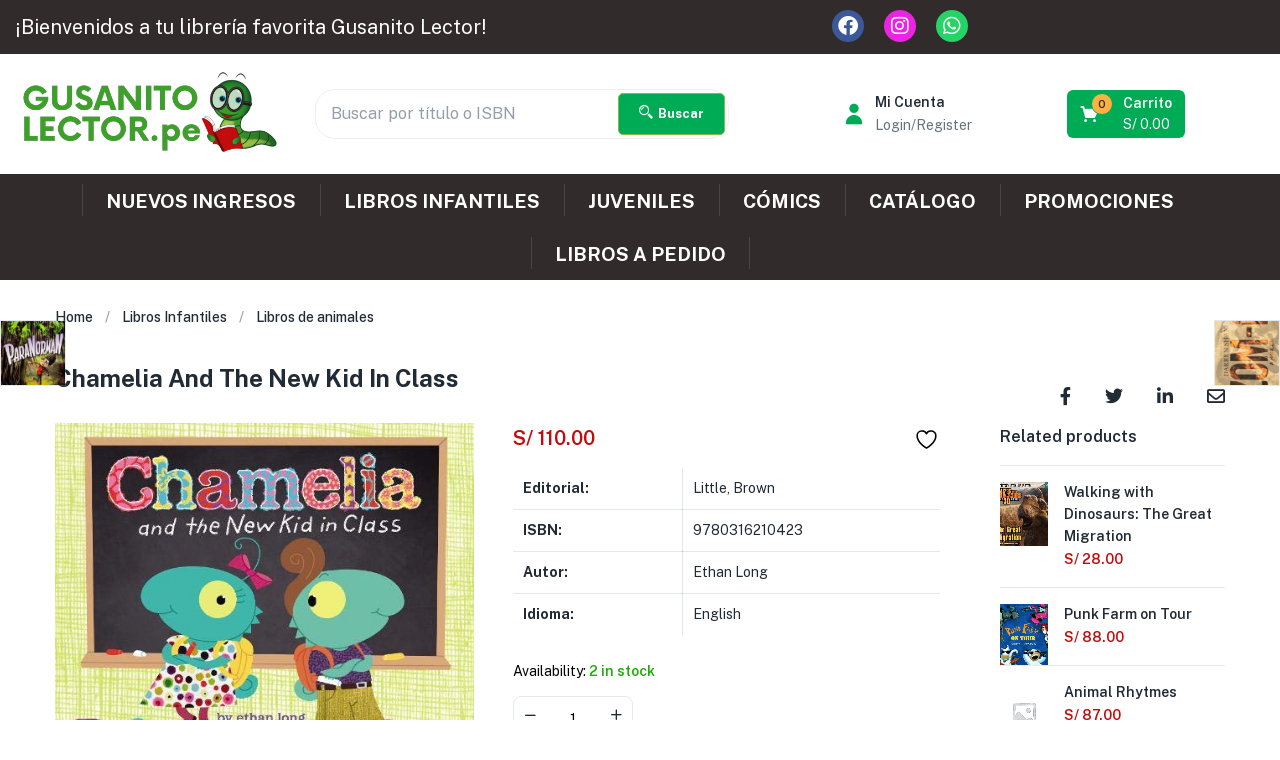

--- FILE ---
content_type: text/html; charset=UTF-8
request_url: https://gusanitolector.pe/libros-infantiles/chamelia-and-the-new-kid-in-class-9780316210423/
body_size: 60010
content:
<!DOCTYPE html>
<html lang="es-PE" class="no-js">
<head><meta charset="UTF-8"><script>if(navigator.userAgent.match(/MSIE|Internet Explorer/i)||navigator.userAgent.match(/Trident\/7\..*?rv:11/i)){var href=document.location.href;if(!href.match(/[?&]nowprocket/)){if(href.indexOf("?")==-1){if(href.indexOf("#")==-1){document.location.href=href+"?nowprocket=1"}else{document.location.href=href.replace("#","?nowprocket=1#")}}else{if(href.indexOf("#")==-1){document.location.href=href+"&nowprocket=1"}else{document.location.href=href.replace("#","&nowprocket=1#")}}}}</script><script>(()=>{class RocketLazyLoadScripts{constructor(){this.v="2.0.4",this.userEvents=["keydown","keyup","mousedown","mouseup","mousemove","mouseover","mouseout","touchmove","touchstart","touchend","touchcancel","wheel","click","dblclick","input"],this.attributeEvents=["onblur","onclick","oncontextmenu","ondblclick","onfocus","onmousedown","onmouseenter","onmouseleave","onmousemove","onmouseout","onmouseover","onmouseup","onmousewheel","onscroll","onsubmit"]}async t(){this.i(),this.o(),/iP(ad|hone)/.test(navigator.userAgent)&&this.h(),this.u(),this.l(this),this.m(),this.k(this),this.p(this),this._(),await Promise.all([this.R(),this.L()]),this.lastBreath=Date.now(),this.S(this),this.P(),this.D(),this.O(),this.M(),await this.C(this.delayedScripts.normal),await this.C(this.delayedScripts.defer),await this.C(this.delayedScripts.async),await this.T(),await this.F(),await this.j(),await this.A(),window.dispatchEvent(new Event("rocket-allScriptsLoaded")),this.everythingLoaded=!0,this.lastTouchEnd&&await new Promise(t=>setTimeout(t,500-Date.now()+this.lastTouchEnd)),this.I(),this.H(),this.U(),this.W()}i(){this.CSPIssue=sessionStorage.getItem("rocketCSPIssue"),document.addEventListener("securitypolicyviolation",t=>{this.CSPIssue||"script-src-elem"!==t.violatedDirective||"data"!==t.blockedURI||(this.CSPIssue=!0,sessionStorage.setItem("rocketCSPIssue",!0))},{isRocket:!0})}o(){window.addEventListener("pageshow",t=>{this.persisted=t.persisted,this.realWindowLoadedFired=!0},{isRocket:!0}),window.addEventListener("pagehide",()=>{this.onFirstUserAction=null},{isRocket:!0})}h(){let t;function e(e){t=e}window.addEventListener("touchstart",e,{isRocket:!0}),window.addEventListener("touchend",function i(o){o.changedTouches[0]&&t.changedTouches[0]&&Math.abs(o.changedTouches[0].pageX-t.changedTouches[0].pageX)<10&&Math.abs(o.changedTouches[0].pageY-t.changedTouches[0].pageY)<10&&o.timeStamp-t.timeStamp<200&&(window.removeEventListener("touchstart",e,{isRocket:!0}),window.removeEventListener("touchend",i,{isRocket:!0}),"INPUT"===o.target.tagName&&"text"===o.target.type||(o.target.dispatchEvent(new TouchEvent("touchend",{target:o.target,bubbles:!0})),o.target.dispatchEvent(new MouseEvent("mouseover",{target:o.target,bubbles:!0})),o.target.dispatchEvent(new PointerEvent("click",{target:o.target,bubbles:!0,cancelable:!0,detail:1,clientX:o.changedTouches[0].clientX,clientY:o.changedTouches[0].clientY})),event.preventDefault()))},{isRocket:!0})}q(t){this.userActionTriggered||("mousemove"!==t.type||this.firstMousemoveIgnored?"keyup"===t.type||"mouseover"===t.type||"mouseout"===t.type||(this.userActionTriggered=!0,this.onFirstUserAction&&this.onFirstUserAction()):this.firstMousemoveIgnored=!0),"click"===t.type&&t.preventDefault(),t.stopPropagation(),t.stopImmediatePropagation(),"touchstart"===this.lastEvent&&"touchend"===t.type&&(this.lastTouchEnd=Date.now()),"click"===t.type&&(this.lastTouchEnd=0),this.lastEvent=t.type,t.composedPath&&t.composedPath()[0].getRootNode()instanceof ShadowRoot&&(t.rocketTarget=t.composedPath()[0]),this.savedUserEvents.push(t)}u(){this.savedUserEvents=[],this.userEventHandler=this.q.bind(this),this.userEvents.forEach(t=>window.addEventListener(t,this.userEventHandler,{passive:!1,isRocket:!0})),document.addEventListener("visibilitychange",this.userEventHandler,{isRocket:!0})}U(){this.userEvents.forEach(t=>window.removeEventListener(t,this.userEventHandler,{passive:!1,isRocket:!0})),document.removeEventListener("visibilitychange",this.userEventHandler,{isRocket:!0}),this.savedUserEvents.forEach(t=>{(t.rocketTarget||t.target).dispatchEvent(new window[t.constructor.name](t.type,t))})}m(){const t="return false",e=Array.from(this.attributeEvents,t=>"data-rocket-"+t),i="["+this.attributeEvents.join("],[")+"]",o="[data-rocket-"+this.attributeEvents.join("],[data-rocket-")+"]",s=(e,i,o)=>{o&&o!==t&&(e.setAttribute("data-rocket-"+i,o),e["rocket"+i]=new Function("event",o),e.setAttribute(i,t))};new MutationObserver(t=>{for(const n of t)"attributes"===n.type&&(n.attributeName.startsWith("data-rocket-")||this.everythingLoaded?n.attributeName.startsWith("data-rocket-")&&this.everythingLoaded&&this.N(n.target,n.attributeName.substring(12)):s(n.target,n.attributeName,n.target.getAttribute(n.attributeName))),"childList"===n.type&&n.addedNodes.forEach(t=>{if(t.nodeType===Node.ELEMENT_NODE)if(this.everythingLoaded)for(const i of[t,...t.querySelectorAll(o)])for(const t of i.getAttributeNames())e.includes(t)&&this.N(i,t.substring(12));else for(const e of[t,...t.querySelectorAll(i)])for(const t of e.getAttributeNames())this.attributeEvents.includes(t)&&s(e,t,e.getAttribute(t))})}).observe(document,{subtree:!0,childList:!0,attributeFilter:[...this.attributeEvents,...e]})}I(){this.attributeEvents.forEach(t=>{document.querySelectorAll("[data-rocket-"+t+"]").forEach(e=>{this.N(e,t)})})}N(t,e){const i=t.getAttribute("data-rocket-"+e);i&&(t.setAttribute(e,i),t.removeAttribute("data-rocket-"+e))}k(t){Object.defineProperty(HTMLElement.prototype,"onclick",{get(){return this.rocketonclick||null},set(e){this.rocketonclick=e,this.setAttribute(t.everythingLoaded?"onclick":"data-rocket-onclick","this.rocketonclick(event)")}})}S(t){function e(e,i){let o=e[i];e[i]=null,Object.defineProperty(e,i,{get:()=>o,set(s){t.everythingLoaded?o=s:e["rocket"+i]=o=s}})}e(document,"onreadystatechange"),e(window,"onload"),e(window,"onpageshow");try{Object.defineProperty(document,"readyState",{get:()=>t.rocketReadyState,set(e){t.rocketReadyState=e},configurable:!0}),document.readyState="loading"}catch(t){console.log("WPRocket DJE readyState conflict, bypassing")}}l(t){this.originalAddEventListener=EventTarget.prototype.addEventListener,this.originalRemoveEventListener=EventTarget.prototype.removeEventListener,this.savedEventListeners=[],EventTarget.prototype.addEventListener=function(e,i,o){o&&o.isRocket||!t.B(e,this)&&!t.userEvents.includes(e)||t.B(e,this)&&!t.userActionTriggered||e.startsWith("rocket-")||t.everythingLoaded?t.originalAddEventListener.call(this,e,i,o):(t.savedEventListeners.push({target:this,remove:!1,type:e,func:i,options:o}),"mouseenter"!==e&&"mouseleave"!==e||t.originalAddEventListener.call(this,e,t.savedUserEvents.push,o))},EventTarget.prototype.removeEventListener=function(e,i,o){o&&o.isRocket||!t.B(e,this)&&!t.userEvents.includes(e)||t.B(e,this)&&!t.userActionTriggered||e.startsWith("rocket-")||t.everythingLoaded?t.originalRemoveEventListener.call(this,e,i,o):t.savedEventListeners.push({target:this,remove:!0,type:e,func:i,options:o})}}J(t,e){this.savedEventListeners=this.savedEventListeners.filter(i=>{let o=i.type,s=i.target||window;return e!==o||t!==s||(this.B(o,s)&&(i.type="rocket-"+o),this.$(i),!1)})}H(){EventTarget.prototype.addEventListener=this.originalAddEventListener,EventTarget.prototype.removeEventListener=this.originalRemoveEventListener,this.savedEventListeners.forEach(t=>this.$(t))}$(t){t.remove?this.originalRemoveEventListener.call(t.target,t.type,t.func,t.options):this.originalAddEventListener.call(t.target,t.type,t.func,t.options)}p(t){let e;function i(e){return t.everythingLoaded?e:e.split(" ").map(t=>"load"===t||t.startsWith("load.")?"rocket-jquery-load":t).join(" ")}function o(o){function s(e){const s=o.fn[e];o.fn[e]=o.fn.init.prototype[e]=function(){return this[0]===window&&t.userActionTriggered&&("string"==typeof arguments[0]||arguments[0]instanceof String?arguments[0]=i(arguments[0]):"object"==typeof arguments[0]&&Object.keys(arguments[0]).forEach(t=>{const e=arguments[0][t];delete arguments[0][t],arguments[0][i(t)]=e})),s.apply(this,arguments),this}}if(o&&o.fn&&!t.allJQueries.includes(o)){const e={DOMContentLoaded:[],"rocket-DOMContentLoaded":[]};for(const t in e)document.addEventListener(t,()=>{e[t].forEach(t=>t())},{isRocket:!0});o.fn.ready=o.fn.init.prototype.ready=function(i){function s(){parseInt(o.fn.jquery)>2?setTimeout(()=>i.bind(document)(o)):i.bind(document)(o)}return"function"==typeof i&&(t.realDomReadyFired?!t.userActionTriggered||t.fauxDomReadyFired?s():e["rocket-DOMContentLoaded"].push(s):e.DOMContentLoaded.push(s)),o([])},s("on"),s("one"),s("off"),t.allJQueries.push(o)}e=o}t.allJQueries=[],o(window.jQuery),Object.defineProperty(window,"jQuery",{get:()=>e,set(t){o(t)}})}P(){const t=new Map;document.write=document.writeln=function(e){const i=document.currentScript,o=document.createRange(),s=i.parentElement;let n=t.get(i);void 0===n&&(n=i.nextSibling,t.set(i,n));const c=document.createDocumentFragment();o.setStart(c,0),c.appendChild(o.createContextualFragment(e)),s.insertBefore(c,n)}}async R(){return new Promise(t=>{this.userActionTriggered?t():this.onFirstUserAction=t})}async L(){return new Promise(t=>{document.addEventListener("DOMContentLoaded",()=>{this.realDomReadyFired=!0,t()},{isRocket:!0})})}async j(){return this.realWindowLoadedFired?Promise.resolve():new Promise(t=>{window.addEventListener("load",t,{isRocket:!0})})}M(){this.pendingScripts=[];this.scriptsMutationObserver=new MutationObserver(t=>{for(const e of t)e.addedNodes.forEach(t=>{"SCRIPT"!==t.tagName||t.noModule||t.isWPRocket||this.pendingScripts.push({script:t,promise:new Promise(e=>{const i=()=>{const i=this.pendingScripts.findIndex(e=>e.script===t);i>=0&&this.pendingScripts.splice(i,1),e()};t.addEventListener("load",i,{isRocket:!0}),t.addEventListener("error",i,{isRocket:!0}),setTimeout(i,1e3)})})})}),this.scriptsMutationObserver.observe(document,{childList:!0,subtree:!0})}async F(){await this.X(),this.pendingScripts.length?(await this.pendingScripts[0].promise,await this.F()):this.scriptsMutationObserver.disconnect()}D(){this.delayedScripts={normal:[],async:[],defer:[]},document.querySelectorAll("script[type$=rocketlazyloadscript]").forEach(t=>{t.hasAttribute("data-rocket-src")?t.hasAttribute("async")&&!1!==t.async?this.delayedScripts.async.push(t):t.hasAttribute("defer")&&!1!==t.defer||"module"===t.getAttribute("data-rocket-type")?this.delayedScripts.defer.push(t):this.delayedScripts.normal.push(t):this.delayedScripts.normal.push(t)})}async _(){await this.L();let t=[];document.querySelectorAll("script[type$=rocketlazyloadscript][data-rocket-src]").forEach(e=>{let i=e.getAttribute("data-rocket-src");if(i&&!i.startsWith("data:")){i.startsWith("//")&&(i=location.protocol+i);try{const o=new URL(i).origin;o!==location.origin&&t.push({src:o,crossOrigin:e.crossOrigin||"module"===e.getAttribute("data-rocket-type")})}catch(t){}}}),t=[...new Map(t.map(t=>[JSON.stringify(t),t])).values()],this.Y(t,"preconnect")}async G(t){if(await this.K(),!0!==t.noModule||!("noModule"in HTMLScriptElement.prototype))return new Promise(e=>{let i;function o(){(i||t).setAttribute("data-rocket-status","executed"),e()}try{if(navigator.userAgent.includes("Firefox/")||""===navigator.vendor||this.CSPIssue)i=document.createElement("script"),[...t.attributes].forEach(t=>{let e=t.nodeName;"type"!==e&&("data-rocket-type"===e&&(e="type"),"data-rocket-src"===e&&(e="src"),i.setAttribute(e,t.nodeValue))}),t.text&&(i.text=t.text),t.nonce&&(i.nonce=t.nonce),i.hasAttribute("src")?(i.addEventListener("load",o,{isRocket:!0}),i.addEventListener("error",()=>{i.setAttribute("data-rocket-status","failed-network"),e()},{isRocket:!0}),setTimeout(()=>{i.isConnected||e()},1)):(i.text=t.text,o()),i.isWPRocket=!0,t.parentNode.replaceChild(i,t);else{const i=t.getAttribute("data-rocket-type"),s=t.getAttribute("data-rocket-src");i?(t.type=i,t.removeAttribute("data-rocket-type")):t.removeAttribute("type"),t.addEventListener("load",o,{isRocket:!0}),t.addEventListener("error",i=>{this.CSPIssue&&i.target.src.startsWith("data:")?(console.log("WPRocket: CSP fallback activated"),t.removeAttribute("src"),this.G(t).then(e)):(t.setAttribute("data-rocket-status","failed-network"),e())},{isRocket:!0}),s?(t.fetchPriority="high",t.removeAttribute("data-rocket-src"),t.src=s):t.src="data:text/javascript;base64,"+window.btoa(unescape(encodeURIComponent(t.text)))}}catch(i){t.setAttribute("data-rocket-status","failed-transform"),e()}});t.setAttribute("data-rocket-status","skipped")}async C(t){const e=t.shift();return e?(e.isConnected&&await this.G(e),this.C(t)):Promise.resolve()}O(){this.Y([...this.delayedScripts.normal,...this.delayedScripts.defer,...this.delayedScripts.async],"preload")}Y(t,e){this.trash=this.trash||[];let i=!0;var o=document.createDocumentFragment();t.forEach(t=>{const s=t.getAttribute&&t.getAttribute("data-rocket-src")||t.src;if(s&&!s.startsWith("data:")){const n=document.createElement("link");n.href=s,n.rel=e,"preconnect"!==e&&(n.as="script",n.fetchPriority=i?"high":"low"),t.getAttribute&&"module"===t.getAttribute("data-rocket-type")&&(n.crossOrigin=!0),t.crossOrigin&&(n.crossOrigin=t.crossOrigin),t.integrity&&(n.integrity=t.integrity),t.nonce&&(n.nonce=t.nonce),o.appendChild(n),this.trash.push(n),i=!1}}),document.head.appendChild(o)}W(){this.trash.forEach(t=>t.remove())}async T(){try{document.readyState="interactive"}catch(t){}this.fauxDomReadyFired=!0;try{await this.K(),this.J(document,"readystatechange"),document.dispatchEvent(new Event("rocket-readystatechange")),await this.K(),document.rocketonreadystatechange&&document.rocketonreadystatechange(),await this.K(),this.J(document,"DOMContentLoaded"),document.dispatchEvent(new Event("rocket-DOMContentLoaded")),await this.K(),this.J(window,"DOMContentLoaded"),window.dispatchEvent(new Event("rocket-DOMContentLoaded"))}catch(t){console.error(t)}}async A(){try{document.readyState="complete"}catch(t){}try{await this.K(),this.J(document,"readystatechange"),document.dispatchEvent(new Event("rocket-readystatechange")),await this.K(),document.rocketonreadystatechange&&document.rocketonreadystatechange(),await this.K(),this.J(window,"load"),window.dispatchEvent(new Event("rocket-load")),await this.K(),window.rocketonload&&window.rocketonload(),await this.K(),this.allJQueries.forEach(t=>t(window).trigger("rocket-jquery-load")),await this.K(),this.J(window,"pageshow");const t=new Event("rocket-pageshow");t.persisted=this.persisted,window.dispatchEvent(t),await this.K(),window.rocketonpageshow&&window.rocketonpageshow({persisted:this.persisted})}catch(t){console.error(t)}}async K(){Date.now()-this.lastBreath>45&&(await this.X(),this.lastBreath=Date.now())}async X(){return document.hidden?new Promise(t=>setTimeout(t)):new Promise(t=>requestAnimationFrame(t))}B(t,e){return e===document&&"readystatechange"===t||(e===document&&"DOMContentLoaded"===t||(e===window&&"DOMContentLoaded"===t||(e===window&&"load"===t||e===window&&"pageshow"===t)))}static run(){(new RocketLazyLoadScripts).t()}}RocketLazyLoadScripts.run()})();</script>
	
	<meta name="viewport" content="width=device-width">
	<link rel="profile" href="http://gmpg.org/xfn/11">
	<link rel="pingback" href="https://gusanitolector.pe/xmlrpc.php">
					<script type="rocketlazyloadscript">document.documentElement.className = document.documentElement.className + ' yes-js js_active js'</script>
			<meta name='robots' content='index, follow, max-image-preview:large, max-snippet:-1, max-video-preview:-1' />

	<!-- This site is optimized with the Yoast SEO plugin v26.7 - https://yoast.com/wordpress/plugins/seo/ -->
	<title>Chamelia And The New Kid In Class &#187; Librería Gusanito Lector</title>
	<meta name="description" content="Editorial: Little, Brown  ISBN: 9780316210423  Autor: Ethan Long  Idioma: English" />
	<link rel="canonical" href="https://gusanitolector.pe/libros-infantiles/chamelia-and-the-new-kid-in-class-9780316210423/" />
	<meta property="og:locale" content="es_ES" />
	<meta property="og:type" content="product" />
	<meta property="og:title" content="Chamelia And The New Kid In Class &#187; Librería Gusanito Lector" />
	<meta property="og:description" content="Editorial: Little, Brown  ISBN: 9780316210423  Autor: Ethan Long  Idioma: English" />
	<meta property="og:url" content="https://gusanitolector.pe/libros-infantiles/chamelia-and-the-new-kid-in-class-9780316210423/" />
	<meta property="og:site_name" content="Librería Gusanito Lector" />
	<meta property="article:modified_time" content="2026-01-15T05:01:42+00:00" />
	<meta property="og:image" content="https://gusanitolector.pe/wp-content/uploads/2023/07/9780316210423-us.jpg" />
	<meta property="og:image:width" content="500" />
	<meta property="og:image:height" content="388" />
	<meta property="og:image:type" content="image/jpeg" />
	<meta name="twitter:card" content="summary_large_image" />
	<meta name="twitter:label1" content="Price" />
	<meta name="twitter:data1" content="S/&nbsp;110.00" />
	<meta name="twitter:label2" content="Availability" />
	<meta name="twitter:data2" content="In stock" />
	<script type="application/ld+json" class="yoast-schema-graph">{"@context":"https://schema.org","@graph":[{"@type":["WebPage","ItemPage"],"@id":"https://gusanitolector.pe/libros-infantiles/chamelia-and-the-new-kid-in-class-9780316210423/","url":"https://gusanitolector.pe/libros-infantiles/chamelia-and-the-new-kid-in-class-9780316210423/","name":"Chamelia And The New Kid In Class &#187; Librería Gusanito Lector","isPartOf":{"@id":"https://gusanitolector.pe/#website"},"primaryImageOfPage":{"@id":"https://gusanitolector.pe/libros-infantiles/chamelia-and-the-new-kid-in-class-9780316210423/#primaryimage"},"image":{"@id":"https://gusanitolector.pe/libros-infantiles/chamelia-and-the-new-kid-in-class-9780316210423/#primaryimage"},"thumbnailUrl":"https://gusanitolector.pe/wp-content/uploads/2023/07/9780316210423-us.jpg","description":"Editorial: Little, Brown ISBN: 9780316210423 Autor: Ethan Long Idioma: English","breadcrumb":{"@id":"https://gusanitolector.pe/libros-infantiles/chamelia-and-the-new-kid-in-class-9780316210423/#breadcrumb"},"inLanguage":"es-PE","potentialAction":{"@type":"BuyAction","target":"https://gusanitolector.pe/libros-infantiles/chamelia-and-the-new-kid-in-class-9780316210423/"}},{"@type":"ImageObject","inLanguage":"es-PE","@id":"https://gusanitolector.pe/libros-infantiles/chamelia-and-the-new-kid-in-class-9780316210423/#primaryimage","url":"https://gusanitolector.pe/wp-content/uploads/2023/07/9780316210423-us.jpg","contentUrl":"https://gusanitolector.pe/wp-content/uploads/2023/07/9780316210423-us.jpg","width":500,"height":388},{"@type":"BreadcrumbList","@id":"https://gusanitolector.pe/libros-infantiles/chamelia-and-the-new-kid-in-class-9780316210423/#breadcrumb","itemListElement":[{"@type":"ListItem","position":1,"name":"Portada","item":"https://gusanitolector.pe/"},{"@type":"ListItem","position":2,"name":"Tienda","item":"https://gusanitolector.pe/tienda/"},{"@type":"ListItem","position":3,"name":"Chamelia And The New Kid In Class"}]},{"@type":"WebSite","@id":"https://gusanitolector.pe/#website","url":"https://gusanitolector.pe/","name":"Librería Gusanito Lector","description":"Libros en Inglés, Librería en Lima de libros infantiles y juveniles en Perú 📚 Cuentos, novelas y novedades con envío seguro a todo el país.","publisher":{"@id":"https://gusanitolector.pe/#organization"},"alternateName":"Gusanito Lector","potentialAction":[{"@type":"SearchAction","target":{"@type":"EntryPoint","urlTemplate":"https://gusanitolector.pe/?s={search_term_string}"},"query-input":{"@type":"PropertyValueSpecification","valueRequired":true,"valueName":"search_term_string"}}],"inLanguage":"es-PE"},{"@type":"Organization","@id":"https://gusanitolector.pe/#organization","name":"GUSANITO LECTOR E.I.R.L.","alternateName":"Gusanito Lector | Bookstore","url":"https://gusanitolector.pe/","logo":{"@type":"ImageObject","inLanguage":"es-PE","@id":"https://gusanitolector.pe/#/schema/logo/image/","url":"https://gusanitolector.pe/wp-content/uploads/2024/06/GusanitoLector-Logo.png","contentUrl":"https://gusanitolector.pe/wp-content/uploads/2024/06/GusanitoLector-Logo.png","width":696,"height":696,"caption":"GUSANITO LECTOR E.I.R.L."},"image":{"@id":"https://gusanitolector.pe/#/schema/logo/image/"},"sameAs":["https://www.facebook.com/gusanitolector","https://www.instagram.com/gusanitolector/"]}]}</script>
	<meta property="product:price:amount" content="110.00" />
	<meta property="product:price:currency" content="PEN" />
	<meta property="og:availability" content="instock" />
	<meta property="product:availability" content="instock" />
	<meta property="product:retailer_item_id" content="9780316210423-1365" />
	<meta property="product:condition" content="new" />
	<!-- / Yoast SEO plugin. -->


<link rel='dns-prefetch' href='//js.culqi.com' />
<link rel='dns-prefetch' href='//3ds.culqi.com' />
<link rel='dns-prefetch' href='//fonts.googleapis.com' />
<link rel="alternate" type="application/rss+xml" title="Librería Gusanito Lector &raquo; Feed" href="https://gusanitolector.pe/feed/" />
<link rel="alternate" type="application/rss+xml" title="Librería Gusanito Lector &raquo; Feed de los comentarios" href="https://gusanitolector.pe/comments/feed/" />
<link rel="alternate" type="application/rss+xml" title="Librería Gusanito Lector &raquo; Comentario Chamelia And The New Kid In Class del feed" href="https://gusanitolector.pe/libros-infantiles/chamelia-and-the-new-kid-in-class-9780316210423/feed/" />
<link rel="alternate" title="oEmbed (JSON)" type="application/json+oembed" href="https://gusanitolector.pe/wp-json/oembed/1.0/embed?url=https%3A%2F%2Fgusanitolector.pe%2Flibros-infantiles%2Fchamelia-and-the-new-kid-in-class-9780316210423%2F" />
<link rel="alternate" title="oEmbed (XML)" type="text/xml+oembed" href="https://gusanitolector.pe/wp-json/oembed/1.0/embed?url=https%3A%2F%2Fgusanitolector.pe%2Flibros-infantiles%2Fchamelia-and-the-new-kid-in-class-9780316210423%2F&#038;format=xml" />
<meta name="keywords" content="Chamelia And The New Kid In Class, Animals, General Fiction, Kids (12 &amp; Under), Kids: Picture Books, Libros de animales, Libros Infantiles, Chameleons - Fiction, Individuality - Fiction, Jealousy - Fiction, Popularity - Fiction"><style id='wp-img-auto-sizes-contain-inline-css' type='text/css'>
img:is([sizes=auto i],[sizes^="auto," i]){contain-intrinsic-size:3000px 1500px}
/*# sourceURL=wp-img-auto-sizes-contain-inline-css */
</style>
<style id='wp-emoji-styles-inline-css' type='text/css'>

	img.wp-smiley, img.emoji {
		display: inline !important;
		border: none !important;
		box-shadow: none !important;
		height: 1em !important;
		width: 1em !important;
		margin: 0 0.07em !important;
		vertical-align: -0.1em !important;
		background: none !important;
		padding: 0 !important;
	}
/*# sourceURL=wp-emoji-styles-inline-css */
</style>
<link rel='stylesheet' id='wp-block-library-css' href='https://gusanitolector.pe/wp-includes/css/dist/block-library/style.min.css?ver=6.9' type='text/css' media='all' />
<style id='classic-theme-styles-inline-css' type='text/css'>
/*! This file is auto-generated */
.wp-block-button__link{color:#fff;background-color:#32373c;border-radius:9999px;box-shadow:none;text-decoration:none;padding:calc(.667em + 2px) calc(1.333em + 2px);font-size:1.125em}.wp-block-file__button{background:#32373c;color:#fff;text-decoration:none}
/*# sourceURL=/wp-includes/css/classic-themes.min.css */
</style>
<link data-minify="1" rel='stylesheet' id='wc-blocks-style-css' href='https://gusanitolector.pe/wp-content/cache/min/1/wp-content/plugins/woocommerce/assets/client/blocks/wc-blocks.css?ver=1768586739' type='text/css' media='all' />
<link data-minify="1" rel='stylesheet' id='jquery-selectBox-css' href='https://gusanitolector.pe/wp-content/cache/min/1/wp-content/plugins/yith-woocommerce-wishlist/assets/css/jquery.selectBox.css?ver=1768586739' type='text/css' media='all' />
<link data-minify="1" rel='stylesheet' id='woocommerce_prettyPhoto_css-css' href='https://gusanitolector.pe/wp-content/cache/min/1/wp-content/plugins/woocommerce/assets/css/prettyPhoto.css?ver=1768586739' type='text/css' media='all' />
<link data-minify="1" rel='stylesheet' id='yith-wcwl-main-css' href='https://gusanitolector.pe/wp-content/cache/min/1/wp-content/plugins/yith-woocommerce-wishlist/assets/css/style.css?ver=1768586739' type='text/css' media='all' />
<style id='yith-wcwl-main-inline-css' type='text/css'>
 :root { --add-to-wishlist-icon-color: #000000; --added-to-wishlist-icon-color: #000000; --color-add-to-wishlist-background: #333333; --color-add-to-wishlist-text: #FFFFFF; --color-add-to-wishlist-border: #333333; --color-add-to-wishlist-background-hover: #333333; --color-add-to-wishlist-text-hover: #FFFFFF; --color-add-to-wishlist-border-hover: #333333; --rounded-corners-radius: 16px; --color-add-to-cart-background: #333333; --color-add-to-cart-text: #FFFFFF; --color-add-to-cart-border: #333333; --color-add-to-cart-background-hover: #4F4F4F; --color-add-to-cart-text-hover: #FFFFFF; --color-add-to-cart-border-hover: #4F4F4F; --add-to-cart-rounded-corners-radius: 16px; --color-button-style-1-background: #333333; --color-button-style-1-text: #FFFFFF; --color-button-style-1-border: #333333; --color-button-style-1-background-hover: #4F4F4F; --color-button-style-1-text-hover: #FFFFFF; --color-button-style-1-border-hover: #4F4F4F; --color-button-style-2-background: #333333; --color-button-style-2-text: #FFFFFF; --color-button-style-2-border: #333333; --color-button-style-2-background-hover: #4F4F4F; --color-button-style-2-text-hover: #FFFFFF; --color-button-style-2-border-hover: #4F4F4F; --color-wishlist-table-background: #ffffff; --color-wishlist-table-text: #6d6c6c; --color-wishlist-table-border: #cccccc; --color-headers-background: #F4F4F4; --feedback-duration: 3s } 
 :root { --add-to-wishlist-icon-color: #000000; --added-to-wishlist-icon-color: #000000; --color-add-to-wishlist-background: #333333; --color-add-to-wishlist-text: #FFFFFF; --color-add-to-wishlist-border: #333333; --color-add-to-wishlist-background-hover: #333333; --color-add-to-wishlist-text-hover: #FFFFFF; --color-add-to-wishlist-border-hover: #333333; --rounded-corners-radius: 16px; --color-add-to-cart-background: #333333; --color-add-to-cart-text: #FFFFFF; --color-add-to-cart-border: #333333; --color-add-to-cart-background-hover: #4F4F4F; --color-add-to-cart-text-hover: #FFFFFF; --color-add-to-cart-border-hover: #4F4F4F; --add-to-cart-rounded-corners-radius: 16px; --color-button-style-1-background: #333333; --color-button-style-1-text: #FFFFFF; --color-button-style-1-border: #333333; --color-button-style-1-background-hover: #4F4F4F; --color-button-style-1-text-hover: #FFFFFF; --color-button-style-1-border-hover: #4F4F4F; --color-button-style-2-background: #333333; --color-button-style-2-text: #FFFFFF; --color-button-style-2-border: #333333; --color-button-style-2-background-hover: #4F4F4F; --color-button-style-2-text-hover: #FFFFFF; --color-button-style-2-border-hover: #4F4F4F; --color-wishlist-table-background: #ffffff; --color-wishlist-table-text: #6d6c6c; --color-wishlist-table-border: #cccccc; --color-headers-background: #F4F4F4; --feedback-duration: 3s } 
/*# sourceURL=yith-wcwl-main-inline-css */
</style>
<style id='global-styles-inline-css' type='text/css'>
:root{--wp--preset--aspect-ratio--square: 1;--wp--preset--aspect-ratio--4-3: 4/3;--wp--preset--aspect-ratio--3-4: 3/4;--wp--preset--aspect-ratio--3-2: 3/2;--wp--preset--aspect-ratio--2-3: 2/3;--wp--preset--aspect-ratio--16-9: 16/9;--wp--preset--aspect-ratio--9-16: 9/16;--wp--preset--color--black: #000000;--wp--preset--color--cyan-bluish-gray: #abb8c3;--wp--preset--color--white: #ffffff;--wp--preset--color--pale-pink: #f78da7;--wp--preset--color--vivid-red: #cf2e2e;--wp--preset--color--luminous-vivid-orange: #ff6900;--wp--preset--color--luminous-vivid-amber: #fcb900;--wp--preset--color--light-green-cyan: #7bdcb5;--wp--preset--color--vivid-green-cyan: #00d084;--wp--preset--color--pale-cyan-blue: #8ed1fc;--wp--preset--color--vivid-cyan-blue: #0693e3;--wp--preset--color--vivid-purple: #9b51e0;--wp--preset--gradient--vivid-cyan-blue-to-vivid-purple: linear-gradient(135deg,rgb(6,147,227) 0%,rgb(155,81,224) 100%);--wp--preset--gradient--light-green-cyan-to-vivid-green-cyan: linear-gradient(135deg,rgb(122,220,180) 0%,rgb(0,208,130) 100%);--wp--preset--gradient--luminous-vivid-amber-to-luminous-vivid-orange: linear-gradient(135deg,rgb(252,185,0) 0%,rgb(255,105,0) 100%);--wp--preset--gradient--luminous-vivid-orange-to-vivid-red: linear-gradient(135deg,rgb(255,105,0) 0%,rgb(207,46,46) 100%);--wp--preset--gradient--very-light-gray-to-cyan-bluish-gray: linear-gradient(135deg,rgb(238,238,238) 0%,rgb(169,184,195) 100%);--wp--preset--gradient--cool-to-warm-spectrum: linear-gradient(135deg,rgb(74,234,220) 0%,rgb(151,120,209) 20%,rgb(207,42,186) 40%,rgb(238,44,130) 60%,rgb(251,105,98) 80%,rgb(254,248,76) 100%);--wp--preset--gradient--blush-light-purple: linear-gradient(135deg,rgb(255,206,236) 0%,rgb(152,150,240) 100%);--wp--preset--gradient--blush-bordeaux: linear-gradient(135deg,rgb(254,205,165) 0%,rgb(254,45,45) 50%,rgb(107,0,62) 100%);--wp--preset--gradient--luminous-dusk: linear-gradient(135deg,rgb(255,203,112) 0%,rgb(199,81,192) 50%,rgb(65,88,208) 100%);--wp--preset--gradient--pale-ocean: linear-gradient(135deg,rgb(255,245,203) 0%,rgb(182,227,212) 50%,rgb(51,167,181) 100%);--wp--preset--gradient--electric-grass: linear-gradient(135deg,rgb(202,248,128) 0%,rgb(113,206,126) 100%);--wp--preset--gradient--midnight: linear-gradient(135deg,rgb(2,3,129) 0%,rgb(40,116,252) 100%);--wp--preset--font-size--small: 13px;--wp--preset--font-size--medium: 20px;--wp--preset--font-size--large: 36px;--wp--preset--font-size--x-large: 42px;--wp--preset--spacing--20: 0.44rem;--wp--preset--spacing--30: 0.67rem;--wp--preset--spacing--40: 1rem;--wp--preset--spacing--50: 1.5rem;--wp--preset--spacing--60: 2.25rem;--wp--preset--spacing--70: 3.38rem;--wp--preset--spacing--80: 5.06rem;--wp--preset--shadow--natural: 6px 6px 9px rgba(0, 0, 0, 0.2);--wp--preset--shadow--deep: 12px 12px 50px rgba(0, 0, 0, 0.4);--wp--preset--shadow--sharp: 6px 6px 0px rgba(0, 0, 0, 0.2);--wp--preset--shadow--outlined: 6px 6px 0px -3px rgb(255, 255, 255), 6px 6px rgb(0, 0, 0);--wp--preset--shadow--crisp: 6px 6px 0px rgb(0, 0, 0);}:where(.is-layout-flex){gap: 0.5em;}:where(.is-layout-grid){gap: 0.5em;}body .is-layout-flex{display: flex;}.is-layout-flex{flex-wrap: wrap;align-items: center;}.is-layout-flex > :is(*, div){margin: 0;}body .is-layout-grid{display: grid;}.is-layout-grid > :is(*, div){margin: 0;}:where(.wp-block-columns.is-layout-flex){gap: 2em;}:where(.wp-block-columns.is-layout-grid){gap: 2em;}:where(.wp-block-post-template.is-layout-flex){gap: 1.25em;}:where(.wp-block-post-template.is-layout-grid){gap: 1.25em;}.has-black-color{color: var(--wp--preset--color--black) !important;}.has-cyan-bluish-gray-color{color: var(--wp--preset--color--cyan-bluish-gray) !important;}.has-white-color{color: var(--wp--preset--color--white) !important;}.has-pale-pink-color{color: var(--wp--preset--color--pale-pink) !important;}.has-vivid-red-color{color: var(--wp--preset--color--vivid-red) !important;}.has-luminous-vivid-orange-color{color: var(--wp--preset--color--luminous-vivid-orange) !important;}.has-luminous-vivid-amber-color{color: var(--wp--preset--color--luminous-vivid-amber) !important;}.has-light-green-cyan-color{color: var(--wp--preset--color--light-green-cyan) !important;}.has-vivid-green-cyan-color{color: var(--wp--preset--color--vivid-green-cyan) !important;}.has-pale-cyan-blue-color{color: var(--wp--preset--color--pale-cyan-blue) !important;}.has-vivid-cyan-blue-color{color: var(--wp--preset--color--vivid-cyan-blue) !important;}.has-vivid-purple-color{color: var(--wp--preset--color--vivid-purple) !important;}.has-black-background-color{background-color: var(--wp--preset--color--black) !important;}.has-cyan-bluish-gray-background-color{background-color: var(--wp--preset--color--cyan-bluish-gray) !important;}.has-white-background-color{background-color: var(--wp--preset--color--white) !important;}.has-pale-pink-background-color{background-color: var(--wp--preset--color--pale-pink) !important;}.has-vivid-red-background-color{background-color: var(--wp--preset--color--vivid-red) !important;}.has-luminous-vivid-orange-background-color{background-color: var(--wp--preset--color--luminous-vivid-orange) !important;}.has-luminous-vivid-amber-background-color{background-color: var(--wp--preset--color--luminous-vivid-amber) !important;}.has-light-green-cyan-background-color{background-color: var(--wp--preset--color--light-green-cyan) !important;}.has-vivid-green-cyan-background-color{background-color: var(--wp--preset--color--vivid-green-cyan) !important;}.has-pale-cyan-blue-background-color{background-color: var(--wp--preset--color--pale-cyan-blue) !important;}.has-vivid-cyan-blue-background-color{background-color: var(--wp--preset--color--vivid-cyan-blue) !important;}.has-vivid-purple-background-color{background-color: var(--wp--preset--color--vivid-purple) !important;}.has-black-border-color{border-color: var(--wp--preset--color--black) !important;}.has-cyan-bluish-gray-border-color{border-color: var(--wp--preset--color--cyan-bluish-gray) !important;}.has-white-border-color{border-color: var(--wp--preset--color--white) !important;}.has-pale-pink-border-color{border-color: var(--wp--preset--color--pale-pink) !important;}.has-vivid-red-border-color{border-color: var(--wp--preset--color--vivid-red) !important;}.has-luminous-vivid-orange-border-color{border-color: var(--wp--preset--color--luminous-vivid-orange) !important;}.has-luminous-vivid-amber-border-color{border-color: var(--wp--preset--color--luminous-vivid-amber) !important;}.has-light-green-cyan-border-color{border-color: var(--wp--preset--color--light-green-cyan) !important;}.has-vivid-green-cyan-border-color{border-color: var(--wp--preset--color--vivid-green-cyan) !important;}.has-pale-cyan-blue-border-color{border-color: var(--wp--preset--color--pale-cyan-blue) !important;}.has-vivid-cyan-blue-border-color{border-color: var(--wp--preset--color--vivid-cyan-blue) !important;}.has-vivid-purple-border-color{border-color: var(--wp--preset--color--vivid-purple) !important;}.has-vivid-cyan-blue-to-vivid-purple-gradient-background{background: var(--wp--preset--gradient--vivid-cyan-blue-to-vivid-purple) !important;}.has-light-green-cyan-to-vivid-green-cyan-gradient-background{background: var(--wp--preset--gradient--light-green-cyan-to-vivid-green-cyan) !important;}.has-luminous-vivid-amber-to-luminous-vivid-orange-gradient-background{background: var(--wp--preset--gradient--luminous-vivid-amber-to-luminous-vivid-orange) !important;}.has-luminous-vivid-orange-to-vivid-red-gradient-background{background: var(--wp--preset--gradient--luminous-vivid-orange-to-vivid-red) !important;}.has-very-light-gray-to-cyan-bluish-gray-gradient-background{background: var(--wp--preset--gradient--very-light-gray-to-cyan-bluish-gray) !important;}.has-cool-to-warm-spectrum-gradient-background{background: var(--wp--preset--gradient--cool-to-warm-spectrum) !important;}.has-blush-light-purple-gradient-background{background: var(--wp--preset--gradient--blush-light-purple) !important;}.has-blush-bordeaux-gradient-background{background: var(--wp--preset--gradient--blush-bordeaux) !important;}.has-luminous-dusk-gradient-background{background: var(--wp--preset--gradient--luminous-dusk) !important;}.has-pale-ocean-gradient-background{background: var(--wp--preset--gradient--pale-ocean) !important;}.has-electric-grass-gradient-background{background: var(--wp--preset--gradient--electric-grass) !important;}.has-midnight-gradient-background{background: var(--wp--preset--gradient--midnight) !important;}.has-small-font-size{font-size: var(--wp--preset--font-size--small) !important;}.has-medium-font-size{font-size: var(--wp--preset--font-size--medium) !important;}.has-large-font-size{font-size: var(--wp--preset--font-size--large) !important;}.has-x-large-font-size{font-size: var(--wp--preset--font-size--x-large) !important;}
:where(.wp-block-post-template.is-layout-flex){gap: 1.25em;}:where(.wp-block-post-template.is-layout-grid){gap: 1.25em;}
:where(.wp-block-term-template.is-layout-flex){gap: 1.25em;}:where(.wp-block-term-template.is-layout-grid){gap: 1.25em;}
:where(.wp-block-columns.is-layout-flex){gap: 2em;}:where(.wp-block-columns.is-layout-grid){gap: 2em;}
:root :where(.wp-block-pullquote){font-size: 1.5em;line-height: 1.6;}
/*# sourceURL=global-styles-inline-css */
</style>
<link data-minify="1" rel='stylesheet' id='video_popup_main_style-css' href='https://gusanitolector.pe/wp-content/cache/min/1/wp-content/plugins/video-popup/assets/css/videoPopup.css?ver=1768586739' type='text/css' media='all' />
<link data-minify="1" rel='stylesheet' id='woo-title-limit-css' href='https://gusanitolector.pe/wp-content/cache/min/1/wp-content/plugins/woo-title-limit/public/css/woo-title-limit-public.css?ver=1768586739' type='text/css' media='all' />
<link rel='stylesheet' id='photoswipe-css' href='https://gusanitolector.pe/wp-content/plugins/woocommerce/assets/css/photoswipe/photoswipe.min.css?ver=10.4.3' type='text/css' media='all' />
<link rel='stylesheet' id='photoswipe-default-skin-css' href='https://gusanitolector.pe/wp-content/plugins/woocommerce/assets/css/photoswipe/default-skin/default-skin.min.css?ver=10.4.3' type='text/css' media='all' />
<link data-minify="1" rel='stylesheet' id='woocommerce-layout-css' href='https://gusanitolector.pe/wp-content/cache/min/1/wp-content/plugins/woocommerce/assets/css/woocommerce-layout.css?ver=1768586739' type='text/css' media='all' />
<link data-minify="1" rel='stylesheet' id='woocommerce-smallscreen-css' href='https://gusanitolector.pe/wp-content/cache/min/1/wp-content/plugins/woocommerce/assets/css/woocommerce-smallscreen.css?ver=1768586739' type='text/css' media='only screen and (max-width: 768px)' />
<link data-minify="1" rel='stylesheet' id='woocommerce-general-css' href='https://gusanitolector.pe/wp-content/cache/min/1/wp-content/plugins/woocommerce/assets/css/woocommerce.css?ver=1768586739' type='text/css' media='all' />
<style id='woocommerce-inline-inline-css' type='text/css'>
.woocommerce form .form-row .required { visibility: visible; }
/*# sourceURL=woocommerce-inline-inline-css */
</style>
<link data-minify="1" rel='stylesheet' id='mastercardcss-css' href='https://gusanitolector.pe/wp-content/cache/min/1/wp-content/plugins/culqi-checkout/includes/3rd-party/plugins/woocommerce/assets/lib/mastercard/css/mastercard.css?ver=1768586739' type='text/css' media='all' />
<link data-minify="1" rel='stylesheet' id='my_theme_style-css' href='https://gusanitolector.pe/wp-content/cache/min/1/wp-content/themes/greenmart/style.css?ver=1768586739' type='text/css' media='all' />
<link data-minify="1" rel='stylesheet' id='yith-wfbt-style-css' href='https://gusanitolector.pe/wp-content/cache/min/1/wp-content/plugins/yith-woocommerce-frequently-bought-together/assets/css/yith-wfbt.css?ver=1768586739' type='text/css' media='all' />
<style id='yith-wfbt-style-inline-css' type='text/css'>

                .yith-wfbt-submit-block .yith-wfbt-submit-button {
                        background: #222222;
                        color: #ffffff;
                }
                .yith-wfbt-submit-block .yith-wfbt-submit-button:hover {
                        background: #777777;
                        color: #ffffff;
                }
/*# sourceURL=yith-wfbt-style-inline-css */
</style>
<link data-minify="1" rel='stylesheet' id='yith-quick-view-css' href='https://gusanitolector.pe/wp-content/cache/min/1/wp-content/plugins/yith-woocommerce-quick-view/assets/css/yith-quick-view.css?ver=1768586739' type='text/css' media='all' />
<style id='yith-quick-view-inline-css' type='text/css'>

				#yith-quick-view-modal .yith-quick-view-overlay{background:rgba( 0, 0, 0, 0.8)}
				#yith-quick-view-modal .yith-wcqv-main{background:#ffffff;}
				#yith-quick-view-close{color:#cdcdcd;}
				#yith-quick-view-close:hover{color:#ff0000;}
/*# sourceURL=yith-quick-view-inline-css */
</style>
<link rel='stylesheet' id='greenmart-theme-fonts-css' href='https://fonts.googleapis.com/css?family=Public%3A100%2C100i%2C300%2C300i%2C400%2C400i%2C500%2C500i%2C700%2C700i%2C900%7CPublic%20Sans%3A100%2C300%2C400%2C500%2C600%2C700&#038;subset=latin%2Clatin-ext&#038;display=swap' type='text/css' media='all' />
<link rel='stylesheet' id='ywdpd_owl-css' href='https://gusanitolector.pe/wp-content/plugins/yith-woocommerce-dynamic-pricing-and-discounts-premium/assets/css/owl/owl.carousel.min.css?ver=4.7.0' type='text/css' media='all' />
<link data-minify="1" rel='stylesheet' id='yith_ywdpd_frontend-css' href='https://gusanitolector.pe/wp-content/cache/min/1/wp-content/plugins/yith-woocommerce-dynamic-pricing-and-discounts-premium/assets/css/frontend.css?ver=1768586739' type='text/css' media='all' />
<link data-minify="1" rel='stylesheet' id='guaven_woos-css' href='https://gusanitolector.pe/wp-content/cache/min/1/wp-content/plugins/woo-search-box/public/assets/guaven_woos.css?ver=1768586739' type='text/css' media='all' />
<link data-minify="1" rel='stylesheet' id='guaven_woos_layout-css' href='https://gusanitolector.pe/wp-content/cache/min/1/wp-content/plugins/woo-search-box/public/assets/gws_layouts/default.css?ver=1768586739' type='text/css' media='all' />
<link rel='stylesheet' id='font-awesome-css' href='https://gusanitolector.pe/wp-content/plugins/elementor/assets/lib/font-awesome/css/font-awesome.min.css?ver=4.7.0' type='text/css' media='all' />
<style id='font-awesome-inline-css' type='text/css'>
[data-font="FontAwesome"]:before {font-family: 'FontAwesome' !important;content: attr(data-icon) !important;speak: none !important;font-weight: normal !important;font-variant: normal !important;text-transform: none !important;line-height: 1 !important;font-style: normal !important;-webkit-font-smoothing: antialiased !important;-moz-osx-font-smoothing: grayscale !important;}
/*# sourceURL=font-awesome-inline-css */
</style>
<link data-minify="1" rel='stylesheet' id='font-tbay-css' href='https://gusanitolector.pe/wp-content/cache/min/1/wp-content/themes/greenmart/css/font-tbay-custom.css?ver=1768586739' type='text/css' media='all' />
<link data-minify="1" rel='stylesheet' id='simple-line-icons-css' href='https://gusanitolector.pe/wp-content/cache/min/1/wp-content/themes/greenmart/css/simple-line-icons.css?ver=1768586739' type='text/css' media='all' />
<link data-minify="1" rel='stylesheet' id='material-design-iconic-font-css' href='https://gusanitolector.pe/wp-content/cache/min/1/wp-content/themes/greenmart/css/material-design-iconic-font.min.css?ver=1768586739' type='text/css' media='all' />
<link data-minify="1" rel='stylesheet' id='animate-css' href='https://gusanitolector.pe/wp-content/cache/min/1/wp-content/themes/greenmart/css/animate.css?ver=1768586739' type='text/css' media='all' />
<link data-minify="1" rel='stylesheet' id='bootstrap-css' href='https://gusanitolector.pe/wp-content/cache/min/1/wp-content/themes/greenmart/css/bootstrap.css?ver=1768586739' type='text/css' media='all' />
<link rel='stylesheet' id='elementor-frontend-css' href='https://gusanitolector.pe/wp-content/plugins/elementor/assets/css/frontend.min.css?ver=3.34.1' type='text/css' media='all' />
<link data-minify="1" rel='stylesheet' id='greenmart-template-css' href='https://gusanitolector.pe/wp-content/cache/min/1/wp-content/themes/greenmart/css/skins/fresh-el/template.css?ver=1768586739' type='text/css' media='all' />
<link data-minify="1" rel='stylesheet' id='greenmart-style-css' href='https://gusanitolector.pe/wp-content/cache/min/1/wp-content/themes/greenmart/style.css?ver=1768586739' type='text/css' media='all' />
<style id='greenmart-style-inline-css' type='text/css'>
:root {--tb-theme-color: #00AB55;--tb-theme-color-hover: #00a250;--tb-color-second: #ffb240;--tb-color-second-hover: #f2a93c;}:root {--tb-text-primary-font: Public Sans, sans-serif;}/* Woocommerce Breadcrumbs */.site-header .logo img {max-width: 160px;}.site-header .logo img {padding-top: 0;padding-right: 0;padding-bottom: 0;padding-left: 0;}@media (min-width: 768px) and (max-width: 1024px){}@media (max-width: 1199px) {/* Limit logo image height for mobile according to mobile header height */.mobile-logo a img {max-width: 95px;}.mobile-logo a img {}}/* Custom CSS */
/*# sourceURL=greenmart-style-inline-css */
</style>
<link data-minify="1" rel='stylesheet' id='elementor-icons-css' href='https://gusanitolector.pe/wp-content/cache/min/1/wp-content/plugins/elementor/assets/lib/eicons/css/elementor-icons.min.css?ver=1768586739' type='text/css' media='all' />
<link rel='stylesheet' id='elementor-post-9-css' href='https://gusanitolector.pe/wp-content/uploads/elementor/css/post-9.css?ver=1768586738' type='text/css' media='all' />
<link rel='stylesheet' id='font-awesome-5-all-css' href='https://gusanitolector.pe/wp-content/plugins/elementor/assets/lib/font-awesome/css/all.min.css?ver=3.34.1' type='text/css' media='all' />
<link rel='stylesheet' id='font-awesome-4-shim-css' href='https://gusanitolector.pe/wp-content/plugins/elementor/assets/lib/font-awesome/css/v4-shims.min.css?ver=3.34.1' type='text/css' media='all' />
<link rel='stylesheet' id='elementor-post-2957-css' href='https://gusanitolector.pe/wp-content/uploads/elementor/css/post-2957.css?ver=1768586738' type='text/css' media='all' />
<link rel='stylesheet' id='elementor-post-779-css' href='https://gusanitolector.pe/wp-content/uploads/elementor/css/post-779.css?ver=1768586738' type='text/css' media='all' />
<link data-minify="1" rel='stylesheet' id='sumoselect-css' href='https://gusanitolector.pe/wp-content/cache/min/1/wp-content/themes/greenmart/css/sumoselect.css?ver=1768586739' type='text/css' media='all' />
<link data-minify="1" rel='stylesheet' id='jquery-fancybox-css' href='https://gusanitolector.pe/wp-content/cache/min/1/wp-content/themes/greenmart/css/jquery.fancybox.css?ver=1768586739' type='text/css' media='all' />
<link data-minify="1" rel='stylesheet' id='jquery-treeview-css' href='https://gusanitolector.pe/wp-content/cache/min/1/wp-content/themes/greenmart/css/jquery.treeview.css?ver=1768586739' type='text/css' media='all' />
<link rel='stylesheet' id='elementor-gf-roboto-css' href='https://fonts.googleapis.com/css?family=Roboto:100,100italic,200,200italic,300,300italic,400,400italic,500,500italic,600,600italic,700,700italic,800,800italic,900,900italic&#038;display=swap' type='text/css' media='all' />
<link rel='stylesheet' id='elementor-gf-robotoslab-css' href='https://fonts.googleapis.com/css?family=Roboto+Slab:100,100italic,200,200italic,300,300italic,400,400italic,500,500italic,600,600italic,700,700italic,800,800italic,900,900italic&#038;display=swap' type='text/css' media='all' />
<link rel='stylesheet' id='elementor-icons-shared-0-css' href='https://gusanitolector.pe/wp-content/plugins/elementor/assets/lib/font-awesome/css/fontawesome.min.css?ver=5.15.3' type='text/css' media='all' />
<link rel='stylesheet' id='elementor-icons-fa-brands-css' href='https://gusanitolector.pe/wp-content/plugins/elementor/assets/lib/font-awesome/css/brands.min.css?ver=5.15.3' type='text/css' media='all' />
<script type="text/template" id="tmpl-variation-template">
	<div class="woocommerce-variation-description">{{{ data.variation.variation_description }}}</div>
	<div class="woocommerce-variation-price">{{{ data.variation.price_html }}}</div>
	<div class="woocommerce-variation-availability">{{{ data.variation.availability_html }}}</div>
</script>
<script type="text/template" id="tmpl-unavailable-variation-template">
	<p role="alert">Sorry, this product is unavailable. Please choose a different combination.</p>
</script>
<script type="rocketlazyloadscript" data-rocket-type="text/javascript" data-rocket-src="https://gusanitolector.pe/wp-includes/js/jquery/jquery.min.js?ver=3.7.1" id="jquery-core-js" data-rocket-defer defer></script>
<script type="rocketlazyloadscript" data-rocket-type="text/javascript" data-rocket-src="https://gusanitolector.pe/wp-includes/js/jquery/jquery-migrate.min.js?ver=3.4.1" id="jquery-migrate-js" data-rocket-defer defer></script>
<script type="text/javascript" id="video_popup_main_modal-js-extra">
/* <![CDATA[ */
var theVideoPopupGeneralOptions = {"wrap_close":"false","no_cookie":"false","debug":"0"};
//# sourceURL=video_popup_main_modal-js-extra
/* ]]> */
</script>
<script type="rocketlazyloadscript" data-minify="1" data-rocket-type="text/javascript" data-rocket-src="https://gusanitolector.pe/wp-content/cache/min/1/wp-content/plugins/video-popup/assets/js/videoPopup.js?ver=1768507625" id="video_popup_main_modal-js" data-rocket-defer defer></script>
<script type="rocketlazyloadscript" data-minify="1" data-rocket-type="text/javascript" data-rocket-src="https://gusanitolector.pe/wp-content/cache/min/1/wp-content/plugins/woo-title-limit/public/js/woo-title-limit-public.js?ver=1768507625" id="woo-title-limit-js" data-rocket-defer defer></script>
<script type="rocketlazyloadscript" data-rocket-type="text/javascript" data-rocket-src="https://gusanitolector.pe/wp-content/plugins/woocommerce/assets/js/jquery-blockui/jquery.blockUI.min.js?ver=2.7.0-wc.10.4.3" id="wc-jquery-blockui-js" defer="defer" data-wp-strategy="defer"></script>
<script type="text/javascript" id="wc-add-to-cart-js-extra">
/* <![CDATA[ */
var wc_add_to_cart_params = {"ajax_url":"/wp-admin/admin-ajax.php","wc_ajax_url":"/?wc-ajax=%%endpoint%%","i18n_view_cart":"Ver Carrito","cart_url":"https://gusanitolector.pe/cart/","is_cart":"","cart_redirect_after_add":"no"};
//# sourceURL=wc-add-to-cart-js-extra
/* ]]> */
</script>
<script type="rocketlazyloadscript" data-rocket-type="text/javascript" data-rocket-src="https://gusanitolector.pe/wp-content/plugins/woocommerce/assets/js/frontend/add-to-cart.min.js?ver=10.4.3" id="wc-add-to-cart-js" defer="defer" data-wp-strategy="defer"></script>
<script type="rocketlazyloadscript" data-rocket-type="text/javascript" data-rocket-src="https://gusanitolector.pe/wp-content/plugins/woocommerce/assets/js/zoom/jquery.zoom.min.js?ver=1.7.21-wc.10.4.3" id="wc-zoom-js" defer="defer" data-wp-strategy="defer"></script>
<script type="rocketlazyloadscript" data-rocket-type="text/javascript" data-rocket-src="https://gusanitolector.pe/wp-content/plugins/woocommerce/assets/js/flexslider/jquery.flexslider.min.js?ver=2.7.2-wc.10.4.3" id="wc-flexslider-js" defer="defer" data-wp-strategy="defer"></script>
<script type="rocketlazyloadscript" data-rocket-type="text/javascript" data-rocket-src="https://gusanitolector.pe/wp-content/plugins/woocommerce/assets/js/photoswipe/photoswipe.min.js?ver=4.1.1-wc.10.4.3" id="wc-photoswipe-js" defer="defer" data-wp-strategy="defer"></script>
<script type="rocketlazyloadscript" data-rocket-type="text/javascript" data-rocket-src="https://gusanitolector.pe/wp-content/plugins/woocommerce/assets/js/photoswipe/photoswipe-ui-default.min.js?ver=4.1.1-wc.10.4.3" id="wc-photoswipe-ui-default-js" defer="defer" data-wp-strategy="defer"></script>
<script type="text/javascript" id="wc-single-product-js-extra">
/* <![CDATA[ */
var wc_single_product_params = {"i18n_required_rating_text":"Please select a rating","i18n_rating_options":["1 of 5 stars","2 of 5 stars","3 of 5 stars","4 of 5 stars","5 of 5 stars"],"i18n_product_gallery_trigger_text":"View full-screen image gallery","review_rating_required":"yes","flexslider":{"rtl":false,"animation":"slide","smoothHeight":true,"directionNav":false,"controlNav":"thumbnails","slideshow":false,"animationSpeed":500,"animationLoop":false,"allowOneSlide":false},"zoom_enabled":"1","zoom_options":[],"photoswipe_enabled":"1","photoswipe_options":{"shareEl":false,"closeOnScroll":false,"history":false,"hideAnimationDuration":0,"showAnimationDuration":0},"flexslider_enabled":"1"};
//# sourceURL=wc-single-product-js-extra
/* ]]> */
</script>
<script type="rocketlazyloadscript" data-rocket-type="text/javascript" data-rocket-src="https://gusanitolector.pe/wp-content/plugins/woocommerce/assets/js/frontend/single-product.min.js?ver=10.4.3" id="wc-single-product-js" defer="defer" data-wp-strategy="defer"></script>
<script type="rocketlazyloadscript" data-rocket-type="text/javascript" data-rocket-src="https://gusanitolector.pe/wp-content/plugins/woocommerce/assets/js/js-cookie/js.cookie.min.js?ver=2.1.4-wc.10.4.3" id="wc-js-cookie-js" defer="defer" data-wp-strategy="defer"></script>
<script type="text/javascript" id="woocommerce-js-extra">
/* <![CDATA[ */
var woocommerce_params = {"ajax_url":"/wp-admin/admin-ajax.php","wc_ajax_url":"/?wc-ajax=%%endpoint%%","i18n_password_show":"Show password","i18n_password_hide":"Hide password"};
//# sourceURL=woocommerce-js-extra
/* ]]> */
</script>
<script type="rocketlazyloadscript" data-rocket-type="text/javascript" data-rocket-src="https://gusanitolector.pe/wp-content/plugins/woocommerce/assets/js/frontend/woocommerce.min.js?ver=10.4.3" id="woocommerce-js" defer="defer" data-wp-strategy="defer"></script>
<script type="rocketlazyloadscript" data-rocket-type="text/javascript" data-rocket-src="https://gusanitolector.pe/wp-includes/js/underscore.min.js?ver=1.13.7" id="underscore-js" data-rocket-defer defer></script>
<script type="text/javascript" id="wp-util-js-extra">
/* <![CDATA[ */
var _wpUtilSettings = {"ajax":{"url":"/wp-admin/admin-ajax.php"}};
//# sourceURL=wp-util-js-extra
/* ]]> */
</script>
<script type="rocketlazyloadscript" data-rocket-type="text/javascript" data-rocket-src="https://gusanitolector.pe/wp-includes/js/wp-util.min.js?ver=6.9" id="wp-util-js" data-rocket-defer defer></script>
<script type="text/javascript" id="wc-add-to-cart-variation-js-extra">
/* <![CDATA[ */
var wc_add_to_cart_variation_params = {"wc_ajax_url":"/?wc-ajax=%%endpoint%%","i18n_no_matching_variations_text":"Sorry, no products matched your selection. Please choose a different combination.","i18n_make_a_selection_text":"Please select some product options before adding this product to your cart.","i18n_unavailable_text":"Sorry, this product is unavailable. Please choose a different combination.","i18n_reset_alert_text":"Your selection has been reset. Please select some product options before adding this product to your cart."};
//# sourceURL=wc-add-to-cart-variation-js-extra
/* ]]> */
</script>
<script type="rocketlazyloadscript" data-rocket-type="text/javascript" data-rocket-src="https://gusanitolector.pe/wp-content/plugins/woocommerce/assets/js/frontend/add-to-cart-variation.min.js?ver=10.4.3" id="wc-add-to-cart-variation-js" defer="defer" data-wp-strategy="defer"></script>
<script type="rocketlazyloadscript" data-rocket-type="text/javascript" data-rocket-src="https://gusanitolector.pe/wp-content/plugins/elementor/assets/lib/font-awesome/js/v4-shims.min.js?ver=3.34.1" id="font-awesome-4-shim-js" data-rocket-defer defer></script>
<link rel="https://api.w.org/" href="https://gusanitolector.pe/wp-json/" /><link rel="alternate" title="JSON" type="application/json" href="https://gusanitolector.pe/wp-json/wp/v2/product/8026" /><link rel="EditURI" type="application/rsd+xml" title="RSD" href="https://gusanitolector.pe/xmlrpc.php?rsd" />
<meta name="generator" content="WordPress 6.9" />
<meta name="generator" content="WooCommerce 10.4.3" />
<link rel='shortlink' href='https://gusanitolector.pe/?p=8026' />
<meta name="generator" content="Redux 4.5.10" /><!-- Meta Pixel Code -->
<script type="rocketlazyloadscript">
!function(f,b,e,v,n,t,s)
{if(f.fbq)return;n=f.fbq=function(){n.callMethod?
n.callMethod.apply(n,arguments):n.queue.push(arguments)};
if(!f._fbq)f._fbq=n;n.push=n;n.loaded=!0;n.version='2.0';
n.queue=[];t=b.createElement(e);t.async=!0;
t.src=v;s=b.getElementsByTagName(e)[0];
s.parentNode.insertBefore(t,s)}(window, document,'script',
'https://connect.facebook.net/en_US/fbevents.js');
fbq('init', '1442553765905557');
fbq('track', 'PageView');
</script>
<noscript><img height="1" width="1" style="display:none"
src="https://www.facebook.com/tr?id=1442553765905557&ev=PageView&noscript=1"
/></noscript>
<!-- End Meta Pixel Code -->


<!-- Google tag (gtag.js) -->
<script type="rocketlazyloadscript" async data-rocket-src="https://www.googletagmanager.com/gtag/js?id=G-N7L778B9GL"></script>
<script type="rocketlazyloadscript">
  window.dataLayer = window.dataLayer || [];
  function gtag(){dataLayer.push(arguments);}
  gtag('js', new Date());

  gtag('config', 'G-N7L778B9GL');
</script>

<!-- Google tag (gtag.js) -->
<script type="rocketlazyloadscript" async data-rocket-src="https://www.googletagmanager.com/gtag/js?id=AW-10835743791"></script>
<script type="rocketlazyloadscript">
  window.dataLayer = window.dataLayer || [];
  function gtag(){dataLayer.push(arguments);}
  gtag('js', new Date());

  gtag('config', 'AW-10835743791');
</script>


<script type="rocketlazyloadscript">
document.addEventListener("DOMContentLoaded", function() {
    let campoCorrelativo = document.querySelector("input#correlativo_envio");
    if (campoCorrelativo) {
        fetch('/wp-admin/admin-ajax.php?action=obtener_numero_correlativo')
            .then(response => response.text())
            .then(numero => {
                campoCorrelativo.value = numero;
            });
    }
});
</script>
<style>.woocommerce-product-gallery{ opacity: 1 !important; }</style>	<noscript><style>.woocommerce-product-gallery{ opacity: 1 !important; }</style></noscript>
	<meta name="generator" content="Elementor 3.34.1; features: additional_custom_breakpoints; settings: css_print_method-external, google_font-enabled, font_display-swap">
<style type="text/css">.recentcomments a{display:inline !important;padding:0 !important;margin:0 !important;}</style>			<style>
				.e-con.e-parent:nth-of-type(n+4):not(.e-lazyloaded):not(.e-no-lazyload),
				.e-con.e-parent:nth-of-type(n+4):not(.e-lazyloaded):not(.e-no-lazyload) * {
					background-image: none !important;
				}
				@media screen and (max-height: 1024px) {
					.e-con.e-parent:nth-of-type(n+3):not(.e-lazyloaded):not(.e-no-lazyload),
					.e-con.e-parent:nth-of-type(n+3):not(.e-lazyloaded):not(.e-no-lazyload) * {
						background-image: none !important;
					}
				}
				@media screen and (max-height: 640px) {
					.e-con.e-parent:nth-of-type(n+2):not(.e-lazyloaded):not(.e-no-lazyload),
					.e-con.e-parent:nth-of-type(n+2):not(.e-lazyloaded):not(.e-no-lazyload) * {
						background-image: none !important;
					}
				}
			</style>
			<style class="wpcode-css-snippet">/* Modo desktop */
.woocommerce-cart .woocommerce > .widget {
    width: 60%;
}

.woocommerce-cart .woocommerce > .widget.cart-collaterals {
    width: 40%;
}

/* Quitar nowrap */
.woocommerce-cart .woocommerce .cart-collaterals .cart_totals .shop_table ul#shipping_method li input[type="radio"] + label {
    text-wrap: nowrap;
}


/* Modo responsive */
@media (max-width: 1200px) {

    /* Restaurar comportamiento normal */
    .woocommerce-cart .woocommerce > .widget,
    .woocommerce-cart .woocommerce > .widget.cart-collaterals {
        width: 100% !important;   /* Layout natural */
    }
}
</style><style class="wpcode-css-snippet">.product-details img, #order_payment_heading {
	display: none;
}</style><style class="wpcode-css-snippet">#mini-toast {
  position: fixed;
  top: 20px;                  /* → Arriba */
  left: 50%;                  /* → Centrado */
  transform: translateX(-50%) translateY(-20px);
  background: #2d9f49;
  color: white;
  padding: 14px 22px;
  border-radius: 8px;
  font-size: 15px;
  box-shadow: 0px 4px 12px rgba(0,0,0,0.15);
  opacity: 0;
  transition: opacity 0.4s ease, transform 0.4s ease;
  z-index: 999999;
  pointer-events: none;
}

#mini-toast.show {
  opacity: 1;
  transform: translateX(-50%) translateY(0);
}
</style><script type="rocketlazyloadscript">window.addEventListener('DOMContentLoaded', function() {jQuery(function ($) {

  function forceOpenMiniCart() {
    const $toggle = $('#cart .dropdown-toggle');
    const $cart = $('#cart.cart-dropdown.cart-popup.dropdown');
    const $menu = $('#cart .dropdown-menu');

    // apertura usando lógica nativa
    if ($toggle.length) {
      $toggle.trigger('click');
    }

    // fallback: aplicar clases manualmente
    if ($cart.length) {
      $cart.addClass('show').attr('aria-expanded', 'true');
    }
    if ($menu.length) {
      $menu.addClass('show');
    }
  }

  function openMiniCartWithRetry() {
    // primera apertura inmediata
    forceOpenMiniCart();

    // reintentar después de que TBAY reinyecta fragments
    setTimeout(forceOpenMiniCart, 80);
    setTimeout(forceOpenMiniCart, 160);
    setTimeout(forceOpenMiniCart, 280);
  }

  $(document.body).on('added_to_cart wc_fragments_refreshed wc_fragments_loaded', function () {
    openMiniCartWithRetry();
  });

});

jQuery(function($) {

    // Crear contenedor si no existe
    if (!$("#mini-toast").length) {
        $("body").append('<div id="mini-toast"></div>');
    }

    // Función para mostrar toast (reutilizable)
    function showToast(message) {
        const toast = $("#mini-toast");
        toast.text(message);
        toast.addClass("show");

        setTimeout(() => {
            toast.removeClass("show");
        }, 2500);
    }

    // Evento estándar WooCommerce (Add to Cart normal)
    $(document.body).on('added_to_cart', function(event, fragments, cart_hash, $button) {
        showToast("Producto añadido al carrito");
    });

    // Evento de AJAX especial del tema (móvil: aumentar/reducir cantidad)
    $(document).ajaxSuccess(function(event, xhr, settings) {

        // Detectar llamada al endpoint personalizado
        if (settings.url.includes("greenmart_quantity_button")) {
            showToast("Carrito actualizado");
        }

    });

});});</script><style class="wpcode-css-snippet">.custom-discount-badge {
    position: absolute;
    top: 10px;
    left: 10px;
	background: #e60023;
	opacity: 0.8;
    color: white;
    padding: 6px 10px;
    font-size: 14px;
    border-radius: 4px;
    z-index: 99;
    font-weight: 700;
	pointer-events: none; /* evita interferencias con clics */
}

/* Badge sobre la imagen del producto individual */
.custom-discount-badge-single {
    position: absolute;
    top: -20px;
    left: 20px;
    background: #e60023;
	opacity: 0.8;
    color: #fff;
    padding: 8px 12px;
    font-weight: 700;
    font-size: 16px;
    border-radius: 6px;
    z-index: 99;
}

</style><style class="wpcode-css-snippet">.woocommerce-order-overview__email strong {
  display: inline-block;
  max-width: 100%;
  word-wrap: break-word;       /* Compatibilidad antigua */
  overflow-wrap: anywhere;     /* Soporte moderno */
  white-space: normal;
}
</style><style class="wpcode-css-snippet">.promo-alert {
  background-color: #ffe082; /* fondo amarillo suave */
  color: #bf360c;            /* texto rojo oscuro */
  padding: 10px 15px;
  font-size: 16px;
  font-weight: bold;
  border-radius: 8px;
  border: 2px dashed #bf360c;
  text-align: center;
  margin-bottom: 15px;
  animation: pulse 2s infinite;
}

@keyframes pulse {
  0% { box-shadow: 0 0 0 0 rgba(191, 54, 12, 0.7); }
  70% { box-shadow: 0 0 0 10px rgba(191, 54, 12, 0); }
  100% { box-shadow: 0 0 0 0 rgba(191, 54, 12, 0); }
}


@import url('https://cdnjs.cloudflare.com/ajax/libs/font-awesome/6.0.0/css/all.min.css');


.search-input-container {
    display: flex;
    align-items: center;
    background: #fff;
    border-radius: 25px;
    padding: 8px 12px;
    box-shadow: 0px 2px 5px rgba(0, 0, 0, 0.2);
    max-width: 400px;
}

.search-input-container input[type="search"] {
    border: none;
    outline: none;
    flex: 1;
    font-size: 16px;
    padding: 8px;
    border-radius: 20px;
    width: 100%;
}

.search-submit-container {
    margin-left: 8px;
}

.search-submit-container input[type="submit"] {
    background-color: #00ab55;
    color: #fff;
    border: none;
    padding: 8px 15px;
    border-radius: 20px;
    cursor: pointer;
    transition: 0.3s ease-in-out;
}
span.onsale{
	display:none!important;
}

	
.search-submit-container input[type="submit"]:hover {
    background: #05994e;
}

.search-input-container input::placeholder {
    color: #999;
}

.readonly-correlativo input {
    background-color: #f3f3f3;
    pointer-events: none;
}
h2.forminator-title{
    font-size: 25px!important;
}
.forminator-button{
    background-color: #368727!important;
}

@media (max-width: 767px){
	.woocommerce-cart .woocommerce>.widget.cart-collaterals table.shop_table_responsive tr.order-total{
		padding-right: 100px !important;
	}
	.singular-shop div.product .information {
		padding-top:150px !important
	}

}

.botones-categoria {
    display: flex;
    justify-content: center; /* Centra horizontalmente */
    gap: 15px; /* Espacio entre los botones */
    margin: 20px 0; /* Espacio arriba y abajo */
    flex-wrap: wrap; /* Para que no se desborde en pantallas pequeñas */
}

.botones-categoria a {
    display: inline-block;
    background: #3CA861 !important; /* Color verde de Gusanito Lector */
    color: white !important;
    padding: 12px 20px;
    font-size: 16px;
    font-weight: bold;
    text-decoration: none;
    border-radius: 8px;
    transition: background 0.3s, transform 0.2s;
    text-align: center;
    min-width: 140px; /* Tamaño mínimo del botón */
}

.botones-categoria a:hover {
    background: #2D7E48 !important; /* Verde más oscuro al pasar el mouse */
    transform: scale(1.05);
}

/* 🔹 RESPONSIVE: Para que se adapten bien en móvil */
@media screen and (max-width: 600px) {
    .botones-categoria {
        flex-direction: column; /* Botones en columna */
        align-items: center; /* Centrar en móvil */
    }

    .botones-categoria a {
        width: 80%; /* Que ocupen casi todo el ancho en móvil */
        text-align: center;
    }
}

</style><link rel="icon" href="https://gusanitolector.pe/wp-content/uploads/2023/11/cropped-gusano-solo-32x32.png" sizes="32x32" />
<link rel="icon" href="https://gusanitolector.pe/wp-content/uploads/2023/11/cropped-gusano-solo-192x192.png" sizes="192x192" />
<link rel="apple-touch-icon" href="https://gusanitolector.pe/wp-content/uploads/2023/11/cropped-gusano-solo-180x180.png" />
<meta name="msapplication-TileImage" content="https://gusanitolector.pe/wp-content/uploads/2023/11/cropped-gusano-solo-270x270.png" />
<noscript><style id="rocket-lazyload-nojs-css">.rll-youtube-player, [data-lazy-src]{display:none !important;}</style></noscript>	
<meta name="generator" content="WP Rocket 3.20.1" data-wpr-features="wpr_delay_js wpr_defer_js wpr_minify_js wpr_lazyload_images wpr_minify_css wpr_desktop" /></head>
<body class="wp-singular product-template-default single single-product postid-8026 wp-theme-greenmart theme-greenmart woocommerce woocommerce-page woocommerce-no-js header-03 tbay-disable-ajax-popup-cart  tbay-show-cart-mobile tbay-disable-cart-fixed tbay-show-quantity-mobile tbay-body-woocommerce-quantity-mod elementor-default elementor-kit-9">
<div data-rocket-location-hash="089d2346352cad336b7217ef1807124c" id="wrapper-container" class="wrapper-container header-03">

	  

  

<div data-rocket-location-hash="f3e19bb3003a9323778c057055a088a6" id="tbay-mobile-smartmenu" data-themes="theme-light" data-enablesocial="1" data-socialjsons="[{'icon':'icon-social-facebook','url':'https:\/\/www.facebook.com\/gusanitolector'},{'icon':'icon-social-instagram','url':'https:\/\/www.instagram.com\/gusanitolector'},{'icon':'fa-brands fa-tiktok','url':'https:\/\/www.tiktok.com\/@gusanitolector'}]" data-enabletabs="1" data-tabone="Menu" data-taboneicon="icon-menu icons" data-tabsecond="Categories" data-tabsecondicon="icon-grid icons" data-enableeffects="0" data-counters="1" data-title="Menu" data-enablesearch="0" data-textsearch="Search in menu..." data-searchnoresults="No results found." data-searchsplash="What are you looking for? &lt;/br&gt; Start typing to search the menu." class="tbay-mmenu hidden-lg hidden-md header-03"> 
    <div data-rocket-location-hash="a8a0d57555d9fb9542d6f1bc3fc0c15a" class="tbay-offcanvas-body">

        <nav id="tbay-mobile-menu-navbar" class="menu navbar navbar-offcanvas navbar-static">
            <div id="main-mobile-menu-mmenu" class="menu-menu-principal-2025-container"><ul id="main-mobile-menu-mmenu-wrapper" class="menu" data-id="menu-principal-2025"><li id="menu-item-20271" class="menu-item menu-item-type-custom menu-item-object-custom menu-item-20271 level-0 aligned-left"><a class="elementor-item" href="https://gusanitolector.pe/product-tag/novedades-2025/?orderby=date">NUEVOS INGRESOS</a></li>
<li id="menu-item-20273" class="menu-item menu-item-type-custom menu-item-object-custom menu-item-20273 level-0 aligned-left"><a class="elementor-item" href="https://gusanitolector.pe/libros-infantiles/">LIBROS INFANTILES</a></li>
<li id="menu-item-20274" class="menu-item menu-item-type-custom menu-item-object-custom menu-item-20274 level-0 aligned-left"><a class="elementor-item" href="https://gusanitolector.pe/juvenil/">JUVENILES</a></li>
<li id="menu-item-20275" class="menu-item menu-item-type-custom menu-item-object-custom menu-item-20275 level-0 aligned-left"><a class="elementor-item" href="https://gusanitolector.pe/comics-de-coleccion/">CÓMICS</a></li>
<li id="menu-item-20263" class="menu-item menu-item-type-post_type menu-item-object-page current_page_parent menu-item-20263 level-0 aligned-left"><a class="elementor-item" href="https://gusanitolector.pe/tienda/">CATÁLOGO</a></li>
<li id="menu-item-20264" class="menu-item menu-item-type-post_type menu-item-object-page menu-item-20264 level-0 aligned-left"><a class="elementor-item" href="https://gusanitolector.pe/caja-de-ofertas/">PROMOCIONES</a></li>
<li id="menu-item-20262" class="menu-item menu-item-type-post_type menu-item-object-page menu-item-20262 level-0 aligned-left"><a class="elementor-item" href="https://gusanitolector.pe/libros-a-pedido/">LIBROS A PEDIDO</a></li>
</ul></div><div id="mobile-menu-second-mmenu" class="menu-books-categories-container"><ul id="main-mobile-second-mmenu-wrapper" class="menu" data-id="books-categories"><li id="menu-item-15366" class="menu-item menu-item-type-custom menu-item-object-custom menu-item-15366 level-0 aligned-left"><a class="elementor-item" href="https://gusanitolector.pe/arte/">Art, Photography and Design</a></li>
<li id="menu-item-15367" class="menu-item menu-item-type-custom menu-item-object-custom menu-item-15367 level-0 aligned-left"><a class="elementor-item" href="https://gusanitolector.pe/cocina/">Cookbooks</a></li>
<li id="menu-item-15368" class="menu-item menu-item-type-custom menu-item-object-custom menu-item-15368 level-0 aligned-left"><a class="elementor-item" href="https://gusanitolector.pe/bienestar-y-salud/">Wellness and health</a></li>
<li id="menu-item-15369" class="menu-item menu-item-type-custom menu-item-object-custom menu-item-15369 level-0 aligned-left"><a class="elementor-item" href="https://gusanitolector.pe/historia-y-cultura/">History &#038; Culture</a></li>
<li id="menu-item-15370" class="menu-item menu-item-type-custom menu-item-object-custom menu-item-15370 level-0 aligned-left"><a class="elementor-item" href="https://gusanitolector.pe/musica/">Music Books</a></li>
<li id="menu-item-15371" class="menu-item menu-item-type-custom menu-item-object-custom menu-item-15371 level-0 aligned-left"><a class="elementor-item" href="https://gusanitolector.pe/novelas/">Novels</a></li>
<li id="menu-item-15372" class="menu-item menu-item-type-custom menu-item-object-custom menu-item-15372 level-0 aligned-left"><a class="elementor-item" href="https://gusanitolector.pe/religion-y-espiritualidad/">Religion and Spirituality</a></li>
<li id="menu-item-19053" class="menu-item menu-item-type-custom menu-item-object-custom menu-item-19053 level-0 aligned-"><a class="elementor-item" href="https://gusanitolector.pe/libros-de-star-wars/">Star Wars</a></li>
</ul></div>        </nav>


    </div>
</div>

<div data-rocket-location-hash="d5fd37e6cbd4b75a49ccee31ca5c2521" class="topbar-device-mobile  visible-xxs clearfix">
		 
	<div data-rocket-location-hash="9d45add799cadb9a0b2bb88cdb7963f6" class="topbar-post">
		<div class="active-mobile">
			<a href="javascript:void(0);" class="btn btn-sm btn-danger mmenu-open"><i class="icons icon-menu"></i></a><a href="#page" class="btn btn-sm btn-danger"><i class="fa fa-close"></i></a>		</div>  

		<div class="topbar-title"> 
						Chamelia And The New Kid In Class 
		</div>

						<div class="mobile-cart cart-icon">
			<a href="https://gusanitolector.pe/cart/" > 
				<i class="tb-icon tb-icon-zt-zzcart "></i>
				<span class="count mini-cart-items cart-mobile">0</span>
			</a>
		</div> 
				

					<div class="wishlist-device">
				<a class="text-skin wishlist-icon" href="https://gusanitolector.pe/lista-de-deseo/">
					<span class="icon">
						<i class="icons icon-heart"></i>
						<span class="count count_wishlist">0</span>
					</span> 
				</a>
			</div>  
          

				<div class="search-device">
			<a class="show-search" href="javascript:;"><i class="tb-icon tb-icon-zt-search"></i></a>
			

<div class="tbay-search-form">
	<form class="form-search-mobile greenmart-ajax-search" data-thumbnail="1" data-price="1" data-minChars="2" data-post-type="product" data-count="5"action="https://gusanitolector.pe/" method="get" data-appendto=".result-mobile-1OQRG">
		<div class="form-group">
			<div class="input-group">
									<input type="text" placeholder="Buscar por Título o ISBN" name="s" required oninvalid="this.setCustomValidity('Enter at least 2 characters')" oninput="setCustomValidity('')"  class="tbay-search form-control input-sm"/>
					<div class="tbay-preloader"></div>

					<div class="button-group input-group-addon"> 
						<button type="submit" class="button-search btn btn-sm"><i class="tb-icon tb-icon-zt-search"></i></button>
					</div>  
					<div class="tbay-search-result result-mobile-1OQRG"></div>
									<input type="hidden" name="post_type" value="product" class="post_type" />
							</div>
			
		</div>
	</form>
	<div class="search-mobile-close"></div>
</div>
		</div>
		  
		

		</div>
	
</div>

	
<header data-rocket-location-hash="b0c4fa48f67b418187055f3708af9f3f" id="tbay-header" class="tbay_header-template site-header">

	
				<div data-rocket-location-hash="3ee126cba195175845757c8a29b534ed" data-elementor-type="wp-post" data-elementor-id="2957" class="elementor elementor-2957" data-elementor-post-type="tbay_header">
						<section class="elementor-section elementor-top-section elementor-element elementor-element-6c093a8 elementor-section-content-middle elementor-section-stretched elementor-section-height-min-height elementor-section-boxed elementor-section-height-default elementor-section-items-middle" data-id="6c093a8" data-element_type="section" data-settings="{&quot;stretch_section&quot;:&quot;section-stretched&quot;,&quot;background_background&quot;:&quot;classic&quot;}">
						<div class="elementor-container elementor-column-gap-default">
					<div class="elementor-column elementor-col-50 elementor-top-column elementor-element elementor-element-8abd047" data-id="8abd047" data-element_type="column">
			<div class="elementor-widget-wrap elementor-element-populated">
						<div class="elementor-element elementor-element-711e623 elementor-widget elementor-widget-text-editor" data-id="711e623" data-element_type="widget" data-widget_type="text-editor.default">
				<div class="elementor-widget-container">
									<p>¡Bienvenidos a tu librería favorita Gusanito Lector!</p>								</div>
				</div>
					</div>
		</div>
				<div class="elementor-column elementor-col-50 elementor-top-column elementor-element elementor-element-127b13d" data-id="127b13d" data-element_type="column">
			<div class="elementor-widget-wrap elementor-element-populated">
						<div class="elementor-element elementor-element-6ad77c3 elementor-shape-circle elementor-grid-0 e-grid-align-center elementor-widget elementor-widget-social-icons" data-id="6ad77c3" data-element_type="widget" data-widget_type="social-icons.default">
				<div class="elementor-widget-container">
							<div class="elementor-social-icons-wrapper elementor-grid" role="list">
							<span class="elementor-grid-item" role="listitem">
					<a class="elementor-icon elementor-social-icon elementor-social-icon-facebook elementor-repeater-item-2bff4b5" href="https://www.facebook.com/gusanitolector/" target="_blank">
						<span class="elementor-screen-only">Facebook</span>
						<i aria-hidden="true" class="fab fa-facebook"></i>					</a>
				</span>
							<span class="elementor-grid-item" role="listitem">
					<a class="elementor-icon elementor-social-icon elementor-social-icon-instagram elementor-repeater-item-ead7ffb" href="https://www.instagram.com/gusanitolector/" target="_blank">
						<span class="elementor-screen-only">Instagram</span>
						<i aria-hidden="true" class="fab fa-instagram"></i>					</a>
				</span>
							<span class="elementor-grid-item" role="listitem">
					<a class="elementor-icon elementor-social-icon elementor-social-icon-whatsapp elementor-repeater-item-6a9a755" href="https://api.whatsapp.com/send?phone=51993624844&#038;text=Hola%20Gusanito%20Lector,%20estoy%20interesad@%20en%20realizar%20una%20compra." target="_blank">
						<span class="elementor-screen-only">Whatsapp</span>
						<i aria-hidden="true" class="fab fa-whatsapp"></i>					</a>
				</span>
					</div>
						</div>
				</div>
					</div>
		</div>
					</div>
		</section>
				<section class="element-sticky-header elementor-section elementor-top-section elementor-element elementor-element-49d5b52 elementor-section-content-middle elementor-section-boxed elementor-section-height-default elementor-section-height-default" data-id="49d5b52" data-element_type="section" data-settings="{&quot;background_background&quot;:&quot;classic&quot;}">
						<div class="elementor-container elementor-column-gap-default">
					<div class="elementor-column elementor-col-25 elementor-top-column elementor-element elementor-element-e699951" data-id="e699951" data-element_type="column">
			<div class="elementor-widget-wrap elementor-element-populated">
						<div class="elementor-element elementor-element-95de267 w-auto elementor-widget elementor-widget-greenmart-site-logo elementor-widget-tbay-base" data-id="95de267" data-element_type="widget" data-widget_type="greenmart-site-logo.default">
				<div class="elementor-widget-container">
					<div class="tbay-element tbay-element-site-logo">

    <div class="header-logo">
        
            <a href="https://gusanitolector.pe">
                <img fetchpriority="high" width="500" height="170" src="https://gusanitolector.pe/wp-content/uploads/2021/09/logo-gusanito-fiestas-patrias-3.png" class="header-logo-img" alt="" decoding="async" />            </a>
 
            </div>

</div>				</div>
				</div>
					</div>
		</div>
				<div class="elementor-column elementor-col-25 elementor-top-column elementor-element elementor-element-a47be3a" data-id="a47be3a" data-element_type="column">
			<div class="elementor-widget-wrap elementor-element-populated">
						<div class="elementor-element elementor-element-d1ecd3f elementor-widget elementor-widget-tbay-search-form" data-id="d1ecd3f" data-element_type="widget" data-widget_type="tbay-search-form.default">
				<div class="elementor-widget-container">
					<div class="tbay-element tbay-element-search-form">
                <div class="tbay-search-form">
                <form action="https://gusanitolector.pe/" method="get" class="greenmart-ajax-search searchform" data-thumbnail="1" data-appendto=".search-results-PbP5A" data-price="1" data-minChars="2" data-post-type="product" data-count="5" >
                    <div class="form-group">
                        <div class="input-group">
                                                            <input data-style="right" type="text" placeholder="Buscar por título o ISBN" name="s" required oninvalid="this.setCustomValidity('Ingrese al menos 2 caracteres')" oninput="setCustomValidity('')" class="tbay-search form-control input-sm"/>

                                <div class="search-results-wrapper">
                                    <div class="greenmart-search-results search-results-PbP5A" ></div>
                                </div>
                                <div class="button-group input-group-addon">
                                    <button type="submit" class="button-search btn btn-sm>">
                                        <i aria-hidden="true" class="tb-icon tb-icon-search-2"></i>                                                                                        <span class="text">Buscar</span>
                                                                                </button>
                                    <div class="tbay-preloader"></div>
                                </div>

                                <input type="hidden" name="post_type" value="product" class="post_type" />
                        </div>
                        
                    </div>
                </form>
            </div>
        </div>				</div>
				</div>
					</div>
		</div>
				<div class="elementor-column elementor-col-25 elementor-top-column elementor-element elementor-element-4523564" data-id="4523564" data-element_type="column">
			<div class="elementor-widget-wrap elementor-element-populated">
						<div class="elementor-element elementor-element-c37e348 layout-account-column elementor-widget w-auto elementor-widget-tbay-account" data-id="c37e348" data-element_type="widget" data-widget_type="tbay-account.default">
				<div class="elementor-widget-container">
					    <div class="tbay-element tbay-element-account header-icon">
        <div class="tbay-login">
                                    <a href="https://gusanitolector.pe/mi-cuenta/" class="account-button">
                                        <span class="title-account">
                <i aria-hidden="true" class="tb-icon tb-icon-zz-za-user"></i>                Mi Cuenta            </span>
            <span class="text-account">Login/Register</span>                        </a>
                            </div>
</div>
				</div>
				</div>
					</div>
		</div>
				<div class="elementor-column elementor-col-25 elementor-top-column elementor-element elementor-element-b6049d0" data-id="b6049d0" data-element_type="column">
			<div class="elementor-widget-wrap elementor-element-populated">
						<div class="elementor-element elementor-element-c7520fe elementor-widget__width-initial layout-wrapper-title-price-column position-total-absolute elementor-widget w-auto elementor-widget-tbay-mini-cart" data-id="c7520fe" data-element_type="widget" data-widget_type="tbay-mini-cart.default">
				<div class="elementor-widget-container">
					<div class="tbay-element tbay-element-mini-cart">
    <div class="tbay-topcart popup">
 <div id="cart" class="cart-dropdown cart-popup dropdown">
        <a class="dropdown-toggle mini-cart" data-toggle="dropdown" aria-expanded="true" role="button" aria-haspopup="true" data-delay="0" href="javascript:void(0);" title="Mira tu carrito de compras">
			
        <span class="cart-icon">

                            <i class="tb-icon tb-icon-zt-cart"></i>
                        
        </span>
        <span class="wrapper-title-cart">

                            <span class="text-cart">Carrito</span>
            
                        <span class="mini-cart-items">
                0                            </span>

                            <span class="mini-cart-subtotal"><span class="woocommerce-Price-amount amount"><bdi><span class="woocommerce-Price-currencySymbol">S/</span>&nbsp;0.00</bdi></span></span>
            
        </span>

                </a>        
		
			
			<div class="dropdown-menu">
				<div class="widget_shopping_cart_content">
					

<div class="mini_cart_content">
	<div class="mini_cart_inner">
		<div class="mcart-border">
							<ul class="cart_empty ">
					<li><span>Your cart is empty</span></li>
					<li class="total"><a class="button wc-continue" href="https://gusanitolector.pe/tienda/">Continue shopping<i class="tb-icon tb-icon-angle-right"></i></a></li>
				</ul>
			
						<div class="clearfix"></div>
		</div>
	</div>
</div>

				</div>
			</div>
		    </div>
</div>     </div>				</div>
				</div>
					</div>
		</div>
					</div>
		</section>
				<section class="element-sticky-header elementor-section elementor-top-section elementor-element elementor-element-f3d1aee elementor-section-stretched elementor-section-full_width elementor-section-height-default elementor-section-height-default" data-id="f3d1aee" data-element_type="section" data-settings="{&quot;stretch_section&quot;:&quot;section-stretched&quot;,&quot;background_background&quot;:&quot;classic&quot;}">
						<div class="elementor-container elementor-column-gap-default">
					<div class="elementor-column elementor-col-100 elementor-top-column elementor-element elementor-element-19a5892" data-id="19a5892" data-element_type="column">
			<div class="elementor-widget-wrap elementor-element-populated">
						<div class="elementor-element elementor-element-ed59e40 elementor-nav-menu__align-center border-item-menu-yes elementor-widget elementor-widget-tbay-nav-menu" data-id="ed59e40" data-element_type="widget" data-settings="{&quot;layout&quot;:&quot;horizontal&quot;,&quot;type_menu&quot;:&quot;none&quot;}" data-widget_type="tbay-nav-menu.default">
				<div class="elementor-widget-container">
					<div class="tbay-element tbay-element-nav-menu" data-wrapper="{&quot;layout&quot;:&quot;horizontal&quot;,&quot;type_menu&quot;:&quot;none&quot;,&quot;header_type&quot;:&quot;builder&quot;}">
		
	
					
		<nav class="elementor-nav-menu--main elementor-nav-menu__container elementor-nav-menu--layout-horizontal tbay-horizontal" data-id="menu-principal-2025" >
			<ul id="menu-1-NGkxv" class="elementor-nav-menu menu nav navbar-nav megamenu flex-row" data-id="menu-principal-2025"><li class="menu-item menu-item-type-custom menu-item-object-custom menu-item-20271 level-0 aligned-left"><a class="elementor-item" href="https://gusanitolector.pe/product-tag/novedades-2025/?orderby=date">NUEVOS INGRESOS</a></li>
<li class="menu-item menu-item-type-custom menu-item-object-custom menu-item-20273 level-0 aligned-left"><a class="elementor-item" href="https://gusanitolector.pe/libros-infantiles/">LIBROS INFANTILES</a></li>
<li class="menu-item menu-item-type-custom menu-item-object-custom menu-item-20274 level-0 aligned-left"><a class="elementor-item" href="https://gusanitolector.pe/juvenil/">JUVENILES</a></li>
<li class="menu-item menu-item-type-custom menu-item-object-custom menu-item-20275 level-0 aligned-left"><a class="elementor-item" href="https://gusanitolector.pe/comics-de-coleccion/">CÓMICS</a></li>
<li class="menu-item menu-item-type-post_type menu-item-object-page current_page_parent menu-item-20263 level-0 aligned-left"><a class="elementor-item" href="https://gusanitolector.pe/tienda/">CATÁLOGO</a></li>
<li class="menu-item menu-item-type-post_type menu-item-object-page menu-item-20264 level-0 aligned-left"><a class="elementor-item" href="https://gusanitolector.pe/caja-de-ofertas/">PROMOCIONES</a></li>
<li class="menu-item menu-item-type-post_type menu-item-object-page menu-item-20262 level-0 aligned-left"><a class="elementor-item" href="https://gusanitolector.pe/libros-a-pedido/">LIBROS A PEDIDO</a></li>
</ul>		</nav>
	
</div>				</div>
				</div>
					</div>
		</div>
					</div>
		</section>
				<section class="elementor-section elementor-top-section elementor-element elementor-element-f8beae1 elementor-section-boxed elementor-section-height-default elementor-section-height-default" data-id="f8beae1" data-element_type="section">
						<div class="elementor-container elementor-column-gap-default">
					<div class="elementor-column elementor-col-100 elementor-top-column elementor-element elementor-element-87931c4" data-id="87931c4" data-element_type="column">
			<div class="elementor-widget-wrap">
							</div>
		</div>
					</div>
		</section>
				</div>
		 

		<div id="nav-cover"></div>
</header>
		

	<div data-rocket-location-hash="fbbf798376eac0a91875710430b2d6a8" id="tbay-main-content">

<section data-rocket-location-hash="acb93c14f5fdb5e5b24d114b63371795" id="tbay-breadscrumb" class="tbay-breadscrumb  "><div class="container"><div class="breadscrumb-inner"><ol class="tbay-woocommerce-breadcrumb breadcrumb" itemprop="breadcrumb"><li><a href="https://gusanitolector.pe">Home</a></li><li><a href="https://gusanitolector.pe/libros-infantiles/">Libros Infantiles</a></li><li><a href="https://gusanitolector.pe/libros-infantiles/libros-de-animales/">Libros de animales</a></li></ol></div></div></section>

<section data-rocket-location-hash="c28938a84eebf860fce83298721a27d1" id="main-container" class="main-content container">
				<h1 class="page-title title-woocommerce">Tienda</h1>
				<div class="row  shop-page"> 
		
		
		
		
		<div id="main-content" class="singular-shop col-xs-12 col-12 col-xs-12 col-md-12 col-12">

						
			<div id="primary" class="content-area"><main id="main" class="site-main" role="main">			<div id="content" class="site-content" role="main">

				
<div class="product-nav pull-right"><div class="link-images visible-lg"><div class='left psnav'><a class='img-link' href="https://gusanitolector.pe/halloween/paranorman-a-novel-9780316209861/"><img width="160" height="160" src="data:image/svg+xml,%3Csvg%20xmlns='http://www.w3.org/2000/svg'%20viewBox='0%200%20160%20160'%3E%3C/svg%3E" class="attachment-woocommerce_gallery_thumbnail size-woocommerce_gallery_thumbnail wp-post-image" alt="" decoding="async" data-lazy-src="https://gusanitolector.pe/wp-content/uploads/2023/07/9780316209861-us-160x160.jpg" /><noscript><img width="160" height="160" src="https://gusanitolector.pe/wp-content/uploads/2023/07/9780316209861-us-160x160.jpg" class="attachment-woocommerce_gallery_thumbnail size-woocommerce_gallery_thumbnail wp-post-image" alt="" decoding="async" /></noscript></a>  <div class='product_single_nav_inner single_nav'>
                      <a href="https://gusanitolector.pe/halloween/paranorman-a-novel-9780316209861/">
                          <span class='name-pr'>Paranorman: A Novel</span>
                      </a>
                  </div><a class='img-link' href="https://gusanitolector.pe/halloween/paranorman-a-novel-9780316209861/"></a></div><div class='right psnav'><a class='img-link' href="https://gusanitolector.pe/historia-y-cultura/zom-b-angels-9780316214148/"></a>  <div class='product_single_nav_inner single_nav'>
                      <a href="https://gusanitolector.pe/historia-y-cultura/zom-b-angels-9780316214148/">
                          <span class='name-pr'>Zom-B Angels</span>
                      </a>
                  </div><a class='img-link' href="https://gusanitolector.pe/historia-y-cultura/zom-b-angels-9780316214148/"><img width="160" height="160" src="data:image/svg+xml,%3Csvg%20xmlns='http://www.w3.org/2000/svg'%20viewBox='0%200%20160%20160'%3E%3C/svg%3E" class="attachment-woocommerce_gallery_thumbnail size-woocommerce_gallery_thumbnail wp-post-image" alt="" decoding="async" data-lazy-src="https://gusanitolector.pe/wp-content/uploads/2023/07/9780316214148-us-160x160.jpg" /><noscript><img loading="lazy" width="160" height="160" src="https://gusanitolector.pe/wp-content/uploads/2023/07/9780316214148-us-160x160.jpg" class="attachment-woocommerce_gallery_thumbnail size-woocommerce_gallery_thumbnail wp-post-image" alt="" decoding="async" /></noscript></a></div></div></div><div class="woocommerce-notices-wrapper"></div><div class="single-product-before-wrapper"><h1 class="product_title entry-title">Chamelia And The New Kid In Class</h1>        <div class="single-rating-share">
            <div class="greenmart-social-links"><a class="share-facebook greenmart-facebook" title="Chamelia And The New Kid In Class" href="http://www.facebook.com/sharer.php?u=https%3A%2F%2Fgusanitolector.pe%2Flibros-infantiles%2Fchamelia-and-the-new-kid-in-class-9780316210423%2F&t=Chamelia+And+The+New+Kid+In+Class" target="_blank"><i class="fa fa-facebook"></i></a><a class="share-twitter greenmart-twitter" href="http://x.com/share?text=Chamelia And The New Kid In Class&url=https%3A%2F%2Fgusanitolector.pe%2Flibros-infantiles%2Fchamelia-and-the-new-kid-in-class-9780316210423%2F" title="Chamelia+And+The+New+Kid+In+Class" target="_blank"><i class="fa fa-twitter"></i></a><a class="share-linkedin greenmart-linkedin" href="http://www.linkedin.com/shareArticle?url=https%3A%2F%2Fgusanitolector.pe%2Flibros-infantiles%2Fchamelia-and-the-new-kid-in-class-9780316210423%2F&title=Chamelia And The New Kid In Class" title="Chamelia+And+The+New+Kid+In+Class" target="_blank"><i class="fa fa-linkedin"></i></a><a class="share-email greenmart-email" href="mailto:?subject=Chamelia And The New Kid In Class&body=https%3A%2F%2Fgusanitolector.pe%2Flibros-infantiles%2Fchamelia-and-the-new-kid-in-class-9780316210423%2F" title="Chamelia And The New Kid In Class" target="_blank"><i class="fa fa-envelope-o"></i></a></div>        </div>
        </div>
<div class="row row-active-full"><div class="product-inside-wrapper col-12 col-xl-8"><div id="product-8026" class="style-horizontal form-cart-default product type-product post-8026 status-publish first instock product_cat-animals product_cat-general-fiction product_cat-kids-12-under product_cat-kids-picture-books product_cat-libros-de-animales product_cat-libros-infantiles product_tag-chameleons-fiction product_tag-individuality-fiction product_tag-jealousy-fiction product_tag-popularity-fiction has-post-thumbnail purchasable product-type-simple">
	<div class="row">
		<div class="image-mains col-md-6">
			<div class="woocommerce-product-gallery woocommerce-product-gallery--with-images woocommerce-product-gallery--columns-4 images" data-columns="4" data-rtl="no" data-layout="horizontal" style="opacity: 0; transition: opacity .25s ease-in-out;">
	
      	<div class="woocommerce-product-gallery__wrapper">
		<div data-thumb="https://gusanitolector.pe/wp-content/uploads/2023/07/9780316210423-us-160x160.jpg" data-thumb-alt="Chamelia And The New Kid In Class" data-thumb-srcset=""  data-thumb-sizes="(max-width: 160px) 100vw, 160px" class="woocommerce-product-gallery__image"><a href="https://gusanitolector.pe/wp-content/uploads/2023/07/9780316210423-us.jpg"><img  width="500" height="388" src="https://gusanitolector.pe/wp-content/uploads/2023/07/9780316210423-us.jpg" class="wp-post-image" alt="Chamelia And The New Kid In Class" data-caption="" data-src="https://gusanitolector.pe/wp-content/uploads/2023/07/9780316210423-us.jpg" data-large_image="https://gusanitolector.pe/wp-content/uploads/2023/07/9780316210423-us.jpg" data-large_image_width="500" data-large_image_height="388" decoding="async" /></a></div>	</div>
</div>
		</div>
		<div class="information col-md-6">
						<div class="summary entry-summary  has-buy-now">

				<p class="price"><span class="woocommerce-Price-amount amount"><bdi><span class="woocommerce-Price-currencySymbol">S/</span>&nbsp;110.00</bdi></span></p>
<div class="woocommerce-product-details__short-description">
	<table style="border: hidden;">
<tbody>
<tr id="fichaprod">
<th id="fichaprod">Editorial:</th>
<td id="fichaprod">Little, Brown</td>
</tr>
<tr id="fichaprod">
<th id="fichaprod">ISBN:</th>
<td id="fichaprod">9780316210423</td>
</tr>
<tr id="fichaprod">
<th id="fichaprod">Autor:</th>
<td id="fichaprod">Ethan Long</td>
</tr>
<tr id="fichaprod">
<th id="fichaprod">Idioma:</th>
<td id="fichaprod">English</td>
</tr>
</tbody>
</table>
</div>
<div class="ywdpd-table-discounts-wrapper"></div><div class="ywdpd-notices-wrapper"></div><p class="stock in-stock"><span class="label">Availability:</span>2 in stock</p>

	
	<form class="cart" action="https://gusanitolector.pe/libros-infantiles/chamelia-and-the-new-kid-in-class-9780316210423/" method="post" enctype='multipart/form-data'>
		
		<div class="box-quantity ">
	<div class="quantity">
		  		<label class="screen-reader-text" for="quantity_696ad4b09d9d1">Quantity</label>
		<button class="minus" type="button" value="-" tabindex="0"><i class="tb-icon tb-icon-zz-minus"></i></button>
		<input 
			type="number"
						id="quantity_696ad4b09d9d1"
			class="input-text qty text"
			min="1" 
							max="2"
						name="quantity" 
			value="1" 
			aria-label="Product quantity"
										step="1" 
				placeholder=""
				inputmode="numeric" 
				autocomplete="on"
					/>
		<button class="plus" type="button" value="+" tabindex="0"><i class="tb-icon tb-icon-zz-plus"></i></button>
			</div>
</div>
		<button type="submit" name="add-to-cart" value="8026" class="single_add_to_cart_button button alt">Añadir al carrito</button>

		<button class="tbay-buy-now button">Buy Now</button><input type="hidden" value="0" name="greenmart_buy_now" />	</form>

	

<div
	class="yith-wcwl-add-to-wishlist add-to-wishlist-8026 yith-wcwl-add-to-wishlist--link-style yith-wcwl-add-to-wishlist--single wishlist-fragment on-first-load"
	data-fragment-ref="8026"
	data-fragment-options="{&quot;base_url&quot;:&quot;&quot;,&quot;product_id&quot;:8026,&quot;parent_product_id&quot;:0,&quot;product_type&quot;:&quot;simple&quot;,&quot;is_single&quot;:true,&quot;in_default_wishlist&quot;:false,&quot;show_view&quot;:true,&quot;browse_wishlist_text&quot;:&quot;Browse wishlist&quot;,&quot;already_in_wishslist_text&quot;:&quot;The product is already in your wishlist!&quot;,&quot;product_added_text&quot;:&quot;Product added!&quot;,&quot;available_multi_wishlist&quot;:false,&quot;disable_wishlist&quot;:false,&quot;show_count&quot;:false,&quot;ajax_loading&quot;:false,&quot;loop_position&quot;:&quot;after_add_to_cart&quot;,&quot;item&quot;:&quot;add_to_wishlist&quot;}"
>
			
			<!-- ADD TO WISHLIST -->
			
<div class="yith-wcwl-add-button">
		<a
		href="?add_to_wishlist=8026&#038;_wpnonce=3b5e1400d7"
		class="add_to_wishlist single_add_to_wishlist"
		data-product-id="8026"
		data-product-type="simple"
		data-original-product-id="0"
		data-title="Add to wishlist"
		rel="nofollow"
	>
		<svg id="yith-wcwl-icon-heart-outline" class="yith-wcwl-icon-svg" fill="none" stroke-width="1.5" stroke="currentColor" viewBox="0 0 24 24" xmlns="http://www.w3.org/2000/svg">
  <path stroke-linecap="round" stroke-linejoin="round" d="M21 8.25c0-2.485-2.099-4.5-4.688-4.5-1.935 0-3.597 1.126-4.312 2.733-.715-1.607-2.377-2.733-4.313-2.733C5.1 3.75 3 5.765 3 8.25c0 7.22 9 12 9 12s9-4.78 9-12Z"></path>
</svg>		<span>Add to wishlist</span>
	</a>
</div>

			<!-- COUNT TEXT -->
			
			</div>
<div class="product_meta">

	
	
		<span class="sku_wrapper">SKU: <span class="sku">9780316210423-1365</span></span>

	
	<span class="posted_in">Categories: <a href="https://gusanitolector.pe/animals/" rel="tag">Animals</a>, <a href="https://gusanitolector.pe/general-fiction/" rel="tag">General Fiction</a>, <a href="https://gusanitolector.pe/kids-12-under/" rel="tag">Kids (12 &amp; Under)</a>, <a href="https://gusanitolector.pe/kids-picture-books/" rel="tag">Kids: Picture Books</a>, <a href="https://gusanitolector.pe/libros-infantiles/libros-de-animales/" rel="tag">Libros de animales</a>, <a href="https://gusanitolector.pe/libros-infantiles/" rel="tag">Libros Infantiles</a></span>
	<span class="tagged_as">Tags: <a href="https://gusanitolector.pe/product-tag/chameleons-fiction/" rel="tag">Chameleons - Fiction</a>, <a href="https://gusanitolector.pe/product-tag/individuality-fiction/" rel="tag">Individuality - Fiction</a>, <a href="https://gusanitolector.pe/product-tag/jealousy-fiction/" rel="tag">Jealousy - Fiction</a>, <a href="https://gusanitolector.pe/product-tag/popularity-fiction/" rel="tag">Popularity - Fiction</a></span>
	
</div>

			</div><!-- .summary -->
		</div>
	</div>

            <div class="tbay-ywfbt-wrapper tbay-ywfbt-free">

                <div class="container">
                                    </div>

            </div>

            </div><!-- #product-8026 -->

</div><div class="product-related-wrapper col-12 col-xl-4"> 
	<div class="related products widget ">
					<h3 class="widget-title"><span>Related products</span></h3>
				<div class="owl-carousel products related" data-navleft="tb-icon tb-icon-zt-chevron-left" data-navright="tb-icon tb-icon-zt-chevron-right" data-items="1" data-desktopslick="1" data-desktopsmallslick="1" data-tabletslick="1" data-landscapeslick="1" data-mobileslick="1" data-carousel="owl" data-pagination="false" data-nav="true" data-loop="false" data-auto="false" data-autospeed=""  data-uncarouselmobile="false" >
    							<div class="item">
				
        
        	            <div class="products-grid product type-product post-7226 status-publish instock product_cat-libros-de-animales product_cat-libros-hasta-9-90 product_cat-libros-infantiles has-post-thumbnail purchasable product-type-simple">
				<div class="product-block grid " data-product-id="7226">
	<div class="product-content">
		<div class="block-inner">
			<figure class="image">
								<a title="Walking with Dinosaurs: The Great Migration" href="https://gusanitolector.pe/libros-infantiles/walking-with-dinosaurs-the-great-migration-9780062232731/" class="product-image">
					<img width="291" height="388" src="data:image/svg+xml,%3Csvg%20xmlns='http://www.w3.org/2000/svg'%20viewBox='0%200%20291%20388'%3E%3C/svg%3E" class="attachment-woocommerce_thumbnail size-woocommerce_thumbnail" alt="Walking with Dinosaurs: The Great Migration" decoding="async" data-lazy-src="https://gusanitolector.pe/wp-content/uploads/2023/07/9780062232731-us-291x388.jpg" /><noscript><img loading="lazy" width="291" height="388" src="https://gusanitolector.pe/wp-content/uploads/2023/07/9780062232731-us-291x388.jpg" class="attachment-woocommerce_thumbnail size-woocommerce_thumbnail" alt="Walking with Dinosaurs: The Great Migration" decoding="async" /></noscript>				</a>
				
								<div class="group-actions-product">
					<div class="button-wishlist">
						
<div
	class="yith-wcwl-add-to-wishlist add-to-wishlist-7226 yith-wcwl-add-to-wishlist--link-style wishlist-fragment on-first-load"
	data-fragment-ref="7226"
	data-fragment-options="{&quot;base_url&quot;:&quot;&quot;,&quot;product_id&quot;:7226,&quot;parent_product_id&quot;:0,&quot;product_type&quot;:&quot;simple&quot;,&quot;is_single&quot;:false,&quot;in_default_wishlist&quot;:false,&quot;show_view&quot;:false,&quot;browse_wishlist_text&quot;:&quot;Browse wishlist&quot;,&quot;already_in_wishslist_text&quot;:&quot;The product is already in your wishlist!&quot;,&quot;product_added_text&quot;:&quot;Product added!&quot;,&quot;available_multi_wishlist&quot;:false,&quot;disable_wishlist&quot;:false,&quot;show_count&quot;:false,&quot;ajax_loading&quot;:false,&quot;loop_position&quot;:&quot;after_add_to_cart&quot;,&quot;item&quot;:&quot;add_to_wishlist&quot;}"
>
			
			<!-- ADD TO WISHLIST -->
			
<div class="yith-wcwl-add-button">
		<a
		href="?add_to_wishlist=7226&#038;_wpnonce=3b5e1400d7"
		class="add_to_wishlist single_add_to_wishlist"
		data-product-id="7226"
		data-product-type="simple"
		data-original-product-id="0"
		data-title="Add to wishlist"
		rel="nofollow"
	>
		<svg id="yith-wcwl-icon-heart-outline" class="yith-wcwl-icon-svg" fill="none" stroke-width="1.5" stroke="currentColor" viewBox="0 0 24 24" xmlns="http://www.w3.org/2000/svg">
  <path stroke-linecap="round" stroke-linejoin="round" d="M21 8.25c0-2.485-2.099-4.5-4.688-4.5-1.935 0-3.597 1.126-4.312 2.733-.715-1.607-2.377-2.733-4.313-2.733C5.1 3.75 3 5.765 3 8.25c0 7.22 9 12 9 12s9-4.78 9-12Z"></path>
</svg>		<span>Add to wishlist</span>
	</a>
</div>

			<!-- COUNT TEXT -->
			
			</div>
  
					</div>
											<a href="#" class="button yith-wcqv-button" title="Quick view"  data-product_id="7226">
							<span>
								<i class="tb-icon tb-icon-zt-eye"> </i>
								<span>Quickview</span>
							</span>
						</a>
									</div>

				
			</figure>
									
		</div>
		<div class="caption">
			<div class="meta">
				<div class="infor">
					<div class="name-subtitle">
						<h3 class="name"><a href="https://gusanitolector.pe/libros-infantiles/walking-with-dinosaurs-the-great-migration-9780062232731/">Walking with Dinosaurs: The Great Migration</a></h3>

												
					</div>
										
	<span class="price"><span class="woocommerce-Price-amount amount"><bdi><span class="woocommerce-Price-currencySymbol">S/</span>&nbsp;28.00</bdi></span></span>
 
					
					
				</div>
			</div>  
			<div class="groups-button clearfix">
				<div class="quantity-group-btn "><div class="add-cart"><a href="/libros-infantiles/chamelia-and-the-new-kid-in-class-9780316210423/?add-to-cart=7226" aria-describedby="woocommerce_loop_add_to_cart_link_describedby_7226" data-product_id="7226" data-product_sku="9780062232731D" data-quantity="1" class=" button product_type_simple add_to_cart_button ajax_add_to_cart product_type_simple" data-product_id="7226" data-product_sku="9780062232731D" aria-label="Add to cart: &ldquo;Walking with Dinosaurs: The Great Migration&rdquo;" rel="nofollow" data-success_message="&ldquo;Walking with Dinosaurs: The Great Migration&rdquo; has been added to your cart" role="button"><i class="tb-icon tb-icon-zt-cart"></i> <span class="title-cart">Añadir al carrito</span></a>			<span id="woocommerce_loop_add_to_cart_link_describedby_7226" class="screen-reader-text">
					</span>
	</div></div>			</div>		
		</div>
    </div>
</div>
            </div>
		
					
    				
        
        	            <div class="products-grid product type-product post-8124 status-publish instock product_cat-juvenile-fiction product_cat-libros-de-animales product_cat-libros-infantiles product_tag-animals has-post-thumbnail purchasable product-type-simple">
				<div class="product-block grid " data-product-id="8124">
	<div class="product-content">
		<div class="block-inner">
			<figure class="image">
								<a title="Punk Farm on Tour" href="https://gusanitolector.pe/libros-infantiles/punk-farm-on-tour-9780375833434/" class="product-image">
					<img width="291" height="388" src="data:image/svg+xml,%3Csvg%20xmlns='http://www.w3.org/2000/svg'%20viewBox='0%200%20291%20388'%3E%3C/svg%3E" class="attachment-woocommerce_thumbnail size-woocommerce_thumbnail" alt="Punk Farm on Tour" decoding="async" data-lazy-src="https://gusanitolector.pe/wp-content/uploads/2023/07/9780375833434-us-291x388.jpg" /><noscript><img loading="lazy" width="291" height="388" src="https://gusanitolector.pe/wp-content/uploads/2023/07/9780375833434-us-291x388.jpg" class="attachment-woocommerce_thumbnail size-woocommerce_thumbnail" alt="Punk Farm on Tour" decoding="async" /></noscript>				</a>
				
								<div class="group-actions-product">
					<div class="button-wishlist">
						
<div
	class="yith-wcwl-add-to-wishlist add-to-wishlist-8124 yith-wcwl-add-to-wishlist--link-style wishlist-fragment on-first-load"
	data-fragment-ref="8124"
	data-fragment-options="{&quot;base_url&quot;:&quot;&quot;,&quot;product_id&quot;:8124,&quot;parent_product_id&quot;:0,&quot;product_type&quot;:&quot;simple&quot;,&quot;is_single&quot;:false,&quot;in_default_wishlist&quot;:false,&quot;show_view&quot;:false,&quot;browse_wishlist_text&quot;:&quot;Browse wishlist&quot;,&quot;already_in_wishslist_text&quot;:&quot;The product is already in your wishlist!&quot;,&quot;product_added_text&quot;:&quot;Product added!&quot;,&quot;available_multi_wishlist&quot;:false,&quot;disable_wishlist&quot;:false,&quot;show_count&quot;:false,&quot;ajax_loading&quot;:false,&quot;loop_position&quot;:&quot;after_add_to_cart&quot;,&quot;item&quot;:&quot;add_to_wishlist&quot;}"
>
			
			<!-- ADD TO WISHLIST -->
			
<div class="yith-wcwl-add-button">
		<a
		href="?add_to_wishlist=8124&#038;_wpnonce=3b5e1400d7"
		class="add_to_wishlist single_add_to_wishlist"
		data-product-id="8124"
		data-product-type="simple"
		data-original-product-id="0"
		data-title="Add to wishlist"
		rel="nofollow"
	>
		<svg id="yith-wcwl-icon-heart-outline" class="yith-wcwl-icon-svg" fill="none" stroke-width="1.5" stroke="currentColor" viewBox="0 0 24 24" xmlns="http://www.w3.org/2000/svg">
  <path stroke-linecap="round" stroke-linejoin="round" d="M21 8.25c0-2.485-2.099-4.5-4.688-4.5-1.935 0-3.597 1.126-4.312 2.733-.715-1.607-2.377-2.733-4.313-2.733C5.1 3.75 3 5.765 3 8.25c0 7.22 9 12 9 12s9-4.78 9-12Z"></path>
</svg>		<span>Add to wishlist</span>
	</a>
</div>

			<!-- COUNT TEXT -->
			
			</div>
  
					</div>
											<a href="#" class="button yith-wcqv-button" title="Quick view"  data-product_id="8124">
							<span>
								<i class="tb-icon tb-icon-zt-eye"> </i>
								<span>Quickview</span>
							</span>
						</a>
									</div>

				
			</figure>
									
		</div>
		<div class="caption">
			<div class="meta">
				<div class="infor">
					<div class="name-subtitle">
						<h3 class="name"><a href="https://gusanitolector.pe/libros-infantiles/punk-farm-on-tour-9780375833434/">Punk Farm on Tour</a></h3>

												
					</div>
										
	<span class="price"><span class="woocommerce-Price-amount amount"><bdi><span class="woocommerce-Price-currencySymbol">S/</span>&nbsp;88.00</bdi></span></span>
 
					
					
				</div>
			</div>  
			<div class="groups-button clearfix">
				<div class="quantity-group-btn "><div class="add-cart"><a href="/libros-infantiles/chamelia-and-the-new-kid-in-class-9780316210423/?add-to-cart=8124" aria-describedby="woocommerce_loop_add_to_cart_link_describedby_8124" data-product_id="8124" data-product_sku="9780375833434-4822" data-quantity="1" class=" button product_type_simple add_to_cart_button ajax_add_to_cart product_type_simple" data-product_id="8124" data-product_sku="9780375833434-4822" aria-label="Add to cart: &ldquo;Punk Farm on Tour&rdquo;" rel="nofollow" data-success_message="&ldquo;Punk Farm on Tour&rdquo; has been added to your cart" role="button"><i class="tb-icon tb-icon-zt-cart"></i> <span class="title-cart">Añadir al carrito</span></a>			<span id="woocommerce_loop_add_to_cart_link_describedby_8124" class="screen-reader-text">
					</span>
	</div></div>			</div>		
		</div>
    </div>
</div>
            </div>
		
					
    				
        
        	            <div class="products-grid product type-product post-6532 status-publish last instock product_cat-childrens-non-fiction product_cat-libros-de-animales product_cat-libros-infantiles product_tag-animals product_tag-nursery-rhymes purchasable product-type-simple">
				<div class="product-block grid " data-product-id="6532">
	<div class="product-content">
		<div class="block-inner">
			<figure class="image">
								<a title="Animal Rhytmes" href="https://gusanitolector.pe/libros-infantiles/animal-rhytmes-9781589252844/" class="product-image">
					<img width="291" height="388" src="data:image/svg+xml,%3Csvg%20xmlns='http://www.w3.org/2000/svg'%20viewBox='0%200%20291%20388'%3E%3C/svg%3E" class="woocommerce-placeholder wp-post-image" alt="Placeholder" decoding="async" data-lazy-src="https://gusanitolector.pe/wp-content/uploads/woocommerce-placeholder-291x388.png" /><noscript><img loading="lazy" width="291" height="388" src="https://gusanitolector.pe/wp-content/uploads/woocommerce-placeholder-291x388.png" class="woocommerce-placeholder wp-post-image" alt="Placeholder" decoding="async" /></noscript>				</a>
				
								<div class="group-actions-product">
					<div class="button-wishlist">
						
<div
	class="yith-wcwl-add-to-wishlist add-to-wishlist-6532 yith-wcwl-add-to-wishlist--link-style wishlist-fragment on-first-load"
	data-fragment-ref="6532"
	data-fragment-options="{&quot;base_url&quot;:&quot;&quot;,&quot;product_id&quot;:6532,&quot;parent_product_id&quot;:0,&quot;product_type&quot;:&quot;simple&quot;,&quot;is_single&quot;:false,&quot;in_default_wishlist&quot;:false,&quot;show_view&quot;:false,&quot;browse_wishlist_text&quot;:&quot;Browse wishlist&quot;,&quot;already_in_wishslist_text&quot;:&quot;The product is already in your wishlist!&quot;,&quot;product_added_text&quot;:&quot;Product added!&quot;,&quot;available_multi_wishlist&quot;:false,&quot;disable_wishlist&quot;:false,&quot;show_count&quot;:false,&quot;ajax_loading&quot;:false,&quot;loop_position&quot;:&quot;after_add_to_cart&quot;,&quot;item&quot;:&quot;add_to_wishlist&quot;}"
>
			
			<!-- ADD TO WISHLIST -->
			
<div class="yith-wcwl-add-button">
		<a
		href="?add_to_wishlist=6532&#038;_wpnonce=3b5e1400d7"
		class="add_to_wishlist single_add_to_wishlist"
		data-product-id="6532"
		data-product-type="simple"
		data-original-product-id="0"
		data-title="Add to wishlist"
		rel="nofollow"
	>
		<svg id="yith-wcwl-icon-heart-outline" class="yith-wcwl-icon-svg" fill="none" stroke-width="1.5" stroke="currentColor" viewBox="0 0 24 24" xmlns="http://www.w3.org/2000/svg">
  <path stroke-linecap="round" stroke-linejoin="round" d="M21 8.25c0-2.485-2.099-4.5-4.688-4.5-1.935 0-3.597 1.126-4.312 2.733-.715-1.607-2.377-2.733-4.313-2.733C5.1 3.75 3 5.765 3 8.25c0 7.22 9 12 9 12s9-4.78 9-12Z"></path>
</svg>		<span>Add to wishlist</span>
	</a>
</div>

			<!-- COUNT TEXT -->
			
			</div>
  
					</div>
											<a href="#" class="button yith-wcqv-button" title="Quick view"  data-product_id="6532">
							<span>
								<i class="tb-icon tb-icon-zt-eye"> </i>
								<span>Quickview</span>
							</span>
						</a>
									</div>

				
			</figure>
									
		</div>
		<div class="caption">
			<div class="meta">
				<div class="infor">
					<div class="name-subtitle">
						<h3 class="name"><a href="https://gusanitolector.pe/libros-infantiles/animal-rhytmes-9781589252844/">Animal Rhytmes</a></h3>

												
					</div>
										
	<span class="price"><span class="woocommerce-Price-amount amount"><bdi><span class="woocommerce-Price-currencySymbol">S/</span>&nbsp;87.00</bdi></span></span>
 
					
					
				</div>
			</div>  
			<div class="groups-button clearfix">
				<div class="quantity-group-btn active"><div class="box-quantity ">
	<div class="quantity">
		  		<label class="screen-reader-text" for="quantity_696ad4b0c2619">Quantity</label>
		<button class="minus" type="button" value="-" tabindex="0"><i class="tb-icon tb-icon-zz-minus"></i></button>
		<input 
			type="number"
						id="quantity_696ad4b0c2619"
			class="input-text qty text"
			min="0" 
							max="2"
						name="quantity" 
			value="1" 
			aria-label="Product quantity"
										step="1" 
				placeholder=""
				inputmode="numeric" 
				autocomplete="on"
					/>
		<button class="plus" type="button" value="+" tabindex="0"><i class="tb-icon tb-icon-zz-plus"></i></button>
			</div>
</div><div class="add-cart"><a href="/libros-infantiles/chamelia-and-the-new-kid-in-class-9780316210423/?add-to-cart=6532" aria-describedby="woocommerce_loop_add_to_cart_link_describedby_6532" data-product_id="6532" data-product_sku="9781589252844-10009" data-quantity="1" class=" button product_type_simple add_to_cart_button ajax_add_to_cart product_type_simple" data-product_id="6532" data-product_sku="9781589252844-10009" aria-label="Add to cart: &ldquo;Animal Rhytmes&rdquo;" rel="nofollow" data-success_message="&ldquo;Animal Rhytmes&rdquo; has been added to your cart" role="button"><i class="tb-icon tb-icon-zt-cart"></i> <span class="title-cart">Añadir al carrito</span></a>			<span id="woocommerce_loop_add_to_cart_link_describedby_6532" class="screen-reader-text">
					</span>
	</div></div>			</div>		
		</div>
    </div>
</div>
            </div>
		
							</div>
					
    							<div class="item">
				
        
        	            <div class="products-grid product type-product post-8086 status-publish first instock product_cat-animals product_cat-easter product_cat-general-fiction product_cat-kids-12-under product_cat-kids-picture-books product_cat-libros-de-animales product_cat-libros-infantiles has-post-thumbnail purchasable product-type-simple">
				<div class="product-block grid " data-product-id="8086">
	<div class="product-content">
		<div class="block-inner">
			<figure class="image">
								<a title="Peep and Egg: I&#8217;m Not Hatching" href="https://gusanitolector.pe/easter/peep-and-egg-im-not-hatching-9780374305420/" class="product-image">
					<img width="291" height="388" src="data:image/svg+xml,%3Csvg%20xmlns='http://www.w3.org/2000/svg'%20viewBox='0%200%20291%20388'%3E%3C/svg%3E" class="attachment-woocommerce_thumbnail size-woocommerce_thumbnail" alt="Peep and Egg: I&#039;m Not Hatching" decoding="async" data-lazy-src="https://gusanitolector.pe/wp-content/uploads/2023/07/9780374305420-us-291x388.jpg" /><noscript><img loading="lazy" width="291" height="388" src="https://gusanitolector.pe/wp-content/uploads/2023/07/9780374305420-us-291x388.jpg" class="attachment-woocommerce_thumbnail size-woocommerce_thumbnail" alt="Peep and Egg: I&#039;m Not Hatching" decoding="async" /></noscript>				</a>
				
								<div class="group-actions-product">
					<div class="button-wishlist">
						
<div
	class="yith-wcwl-add-to-wishlist add-to-wishlist-8086 yith-wcwl-add-to-wishlist--link-style wishlist-fragment on-first-load"
	data-fragment-ref="8086"
	data-fragment-options="{&quot;base_url&quot;:&quot;&quot;,&quot;product_id&quot;:8086,&quot;parent_product_id&quot;:0,&quot;product_type&quot;:&quot;simple&quot;,&quot;is_single&quot;:false,&quot;in_default_wishlist&quot;:false,&quot;show_view&quot;:false,&quot;browse_wishlist_text&quot;:&quot;Browse wishlist&quot;,&quot;already_in_wishslist_text&quot;:&quot;The product is already in your wishlist!&quot;,&quot;product_added_text&quot;:&quot;Product added!&quot;,&quot;available_multi_wishlist&quot;:false,&quot;disable_wishlist&quot;:false,&quot;show_count&quot;:false,&quot;ajax_loading&quot;:false,&quot;loop_position&quot;:&quot;after_add_to_cart&quot;,&quot;item&quot;:&quot;add_to_wishlist&quot;}"
>
			
			<!-- ADD TO WISHLIST -->
			
<div class="yith-wcwl-add-button">
		<a
		href="?add_to_wishlist=8086&#038;_wpnonce=3b5e1400d7"
		class="add_to_wishlist single_add_to_wishlist"
		data-product-id="8086"
		data-product-type="simple"
		data-original-product-id="0"
		data-title="Add to wishlist"
		rel="nofollow"
	>
		<svg id="yith-wcwl-icon-heart-outline" class="yith-wcwl-icon-svg" fill="none" stroke-width="1.5" stroke="currentColor" viewBox="0 0 24 24" xmlns="http://www.w3.org/2000/svg">
  <path stroke-linecap="round" stroke-linejoin="round" d="M21 8.25c0-2.485-2.099-4.5-4.688-4.5-1.935 0-3.597 1.126-4.312 2.733-.715-1.607-2.377-2.733-4.313-2.733C5.1 3.75 3 5.765 3 8.25c0 7.22 9 12 9 12s9-4.78 9-12Z"></path>
</svg>		<span>Add to wishlist</span>
	</a>
</div>

			<!-- COUNT TEXT -->
			
			</div>
  
					</div>
											<a href="#" class="button yith-wcqv-button" title="Quick view"  data-product_id="8086">
							<span>
								<i class="tb-icon tb-icon-zt-eye"> </i>
								<span>Quickview</span>
							</span>
						</a>
									</div>

				
			</figure>
									
		</div>
		<div class="caption">
			<div class="meta">
				<div class="infor">
					<div class="name-subtitle">
						<h3 class="name"><a href="https://gusanitolector.pe/easter/peep-and-egg-im-not-hatching-9780374305420/">Peep and Egg: I&#8217;m Not Hatching</a></h3>

												
					</div>
										
	<span class="price"><span class="woocommerce-Price-amount amount"><bdi><span class="woocommerce-Price-currencySymbol">S/</span>&nbsp;44.00</bdi></span></span>
 
					
					
				</div>
			</div>  
			<div class="groups-button clearfix">
				<div class="quantity-group-btn active"><div class="box-quantity ">
	<div class="quantity">
		  		<label class="screen-reader-text" for="quantity_696ad4b0c770f">Quantity</label>
		<button class="minus" type="button" value="-" tabindex="0"><i class="tb-icon tb-icon-zz-minus"></i></button>
		<input 
			type="number"
						id="quantity_696ad4b0c770f"
			class="input-text qty text"
			min="0" 
							max="3"
						name="quantity" 
			value="1" 
			aria-label="Product quantity"
										step="1" 
				placeholder=""
				inputmode="numeric" 
				autocomplete="on"
					/>
		<button class="plus" type="button" value="+" tabindex="0"><i class="tb-icon tb-icon-zz-plus"></i></button>
			</div>
</div><div class="add-cart"><a href="/libros-infantiles/chamelia-and-the-new-kid-in-class-9780316210423/?add-to-cart=8086" aria-describedby="woocommerce_loop_add_to_cart_link_describedby_8086" data-product_id="8086" data-product_sku="9780374305420-1438" data-quantity="1" class=" button product_type_simple add_to_cart_button ajax_add_to_cart product_type_simple" data-product_id="8086" data-product_sku="9780374305420-1438" aria-label="Add to cart: &ldquo;Peep and Egg: I&#039;m Not Hatching&rdquo;" rel="nofollow" data-success_message="&ldquo;Peep and Egg: I&#039;m Not Hatching&rdquo; has been added to your cart" role="button"><i class="tb-icon tb-icon-zt-cart"></i> <span class="title-cart">Añadir al carrito</span></a>			<span id="woocommerce_loop_add_to_cart_link_describedby_8086" class="screen-reader-text">
					</span>
	</div></div>			</div>		
		</div>
    </div>
</div>
            </div>
		
					
    				
        
        	            <div class="products-grid product type-product post-6884 status-publish instock product_cat-childrens-fiction product_cat-libros-de-animales product_cat-libros-infantiles product_tag-animals product_tag-learning has-post-thumbnail purchasable product-type-simple">
				<div class="product-block grid " data-product-id="6884">
	<div class="product-content">
		<div class="block-inner">
			<figure class="image">
								<a title="Animal noises" href="https://gusanitolector.pe/libros-infantiles/animal-noises-9781481469357/" class="product-image">
					<img width="291" height="388" src="data:image/svg+xml,%3Csvg%20xmlns='http://www.w3.org/2000/svg'%20viewBox='0%200%20291%20388'%3E%3C/svg%3E" class="attachment-woocommerce_thumbnail size-woocommerce_thumbnail" alt="Animal noises" decoding="async" data-lazy-src="https://gusanitolector.pe/wp-content/uploads/2023/07/9781481469357-us-291x388.jpg" /><noscript><img loading="lazy" width="291" height="388" src="https://gusanitolector.pe/wp-content/uploads/2023/07/9781481469357-us-291x388.jpg" class="attachment-woocommerce_thumbnail size-woocommerce_thumbnail" alt="Animal noises" decoding="async" /></noscript>				</a>
				
								<div class="group-actions-product">
					<div class="button-wishlist">
						
<div
	class="yith-wcwl-add-to-wishlist add-to-wishlist-6884 yith-wcwl-add-to-wishlist--link-style wishlist-fragment on-first-load"
	data-fragment-ref="6884"
	data-fragment-options="{&quot;base_url&quot;:&quot;&quot;,&quot;product_id&quot;:6884,&quot;parent_product_id&quot;:0,&quot;product_type&quot;:&quot;simple&quot;,&quot;is_single&quot;:false,&quot;in_default_wishlist&quot;:false,&quot;show_view&quot;:false,&quot;browse_wishlist_text&quot;:&quot;Browse wishlist&quot;,&quot;already_in_wishslist_text&quot;:&quot;The product is already in your wishlist!&quot;,&quot;product_added_text&quot;:&quot;Product added!&quot;,&quot;available_multi_wishlist&quot;:false,&quot;disable_wishlist&quot;:false,&quot;show_count&quot;:false,&quot;ajax_loading&quot;:false,&quot;loop_position&quot;:&quot;after_add_to_cart&quot;,&quot;item&quot;:&quot;add_to_wishlist&quot;}"
>
			
			<!-- ADD TO WISHLIST -->
			
<div class="yith-wcwl-add-button">
		<a
		href="?add_to_wishlist=6884&#038;_wpnonce=3b5e1400d7"
		class="add_to_wishlist single_add_to_wishlist"
		data-product-id="6884"
		data-product-type="simple"
		data-original-product-id="0"
		data-title="Add to wishlist"
		rel="nofollow"
	>
		<svg id="yith-wcwl-icon-heart-outline" class="yith-wcwl-icon-svg" fill="none" stroke-width="1.5" stroke="currentColor" viewBox="0 0 24 24" xmlns="http://www.w3.org/2000/svg">
  <path stroke-linecap="round" stroke-linejoin="round" d="M21 8.25c0-2.485-2.099-4.5-4.688-4.5-1.935 0-3.597 1.126-4.312 2.733-.715-1.607-2.377-2.733-4.313-2.733C5.1 3.75 3 5.765 3 8.25c0 7.22 9 12 9 12s9-4.78 9-12Z"></path>
</svg>		<span>Add to wishlist</span>
	</a>
</div>

			<!-- COUNT TEXT -->
			
			</div>
  
					</div>
											<a href="#" class="button yith-wcqv-button" title="Quick view"  data-product_id="6884">
							<span>
								<i class="tb-icon tb-icon-zt-eye"> </i>
								<span>Quickview</span>
							</span>
						</a>
									</div>

				
			</figure>
									
		</div>
		<div class="caption">
			<div class="meta">
				<div class="infor">
					<div class="name-subtitle">
						<h3 class="name"><a href="https://gusanitolector.pe/libros-infantiles/animal-noises-9781481469357/">Animal noises</a></h3>

												
					</div>
										
	<span class="price"><span class="woocommerce-Price-amount amount"><bdi><span class="woocommerce-Price-currencySymbol">S/</span>&nbsp;52.00</bdi></span></span>
 
					
					
				</div>
			</div>  
			<div class="groups-button clearfix">
				<div class="quantity-group-btn "><div class="add-cart"><a href="/libros-infantiles/chamelia-and-the-new-kid-in-class-9780316210423/?add-to-cart=6884" aria-describedby="woocommerce_loop_add_to_cart_link_describedby_6884" data-product_id="6884" data-product_sku="9781481469357-10092" data-quantity="1" class=" button product_type_simple add_to_cart_button ajax_add_to_cart product_type_simple" data-product_id="6884" data-product_sku="9781481469357-10092" aria-label="Add to cart: &ldquo;Animal noises&rdquo;" rel="nofollow" data-success_message="&ldquo;Animal noises&rdquo; has been added to your cart" role="button"><i class="tb-icon tb-icon-zt-cart"></i> <span class="title-cart">Añadir al carrito</span></a>			<span id="woocommerce_loop_add_to_cart_link_describedby_6884" class="screen-reader-text">
					</span>
	</div></div>			</div>		
		</div>
    </div>
</div>
            </div>
		
					
    				
        
        	            <div class="products-grid product type-product post-6526 status-publish instock product_cat-libros-de-animales product_cat-libros-infantiles product_tag-dscto-navidad product_tag-nature has-post-thumbnail purchasable product-type-simple">
				<div class="product-block grid " data-product-id="6526">
	<div class="product-content">
		<div class="block-inner">
			<figure class="image">
								<a title="Birds of North America, Revised and Updated" href="https://gusanitolector.pe/libros-infantiles/birds-of-north-america-revised-and-updated-9781582380902/" class="product-image">
					<img width="291" height="388" src="data:image/svg+xml,%3Csvg%20xmlns='http://www.w3.org/2000/svg'%20viewBox='0%200%20291%20388'%3E%3C/svg%3E" class="attachment-woocommerce_thumbnail size-woocommerce_thumbnail" alt="Birds of North America, Revised and Updated" decoding="async" data-lazy-src="https://gusanitolector.pe/wp-content/uploads/2023/07/9781582380902-us-291x388.jpg" /><noscript><img loading="lazy" width="291" height="388" src="https://gusanitolector.pe/wp-content/uploads/2023/07/9781582380902-us-291x388.jpg" class="attachment-woocommerce_thumbnail size-woocommerce_thumbnail" alt="Birds of North America, Revised and Updated" decoding="async" /></noscript>				</a>
				
								<div class="group-actions-product">
					<div class="button-wishlist">
						
<div
	class="yith-wcwl-add-to-wishlist add-to-wishlist-6526 yith-wcwl-add-to-wishlist--link-style wishlist-fragment on-first-load"
	data-fragment-ref="6526"
	data-fragment-options="{&quot;base_url&quot;:&quot;&quot;,&quot;product_id&quot;:6526,&quot;parent_product_id&quot;:0,&quot;product_type&quot;:&quot;simple&quot;,&quot;is_single&quot;:false,&quot;in_default_wishlist&quot;:false,&quot;show_view&quot;:false,&quot;browse_wishlist_text&quot;:&quot;Browse wishlist&quot;,&quot;already_in_wishslist_text&quot;:&quot;The product is already in your wishlist!&quot;,&quot;product_added_text&quot;:&quot;Product added!&quot;,&quot;available_multi_wishlist&quot;:false,&quot;disable_wishlist&quot;:false,&quot;show_count&quot;:false,&quot;ajax_loading&quot;:false,&quot;loop_position&quot;:&quot;after_add_to_cart&quot;,&quot;item&quot;:&quot;add_to_wishlist&quot;}"
>
			
			<!-- ADD TO WISHLIST -->
			
<div class="yith-wcwl-add-button">
		<a
		href="?add_to_wishlist=6526&#038;_wpnonce=3b5e1400d7"
		class="add_to_wishlist single_add_to_wishlist"
		data-product-id="6526"
		data-product-type="simple"
		data-original-product-id="0"
		data-title="Add to wishlist"
		rel="nofollow"
	>
		<svg id="yith-wcwl-icon-heart-outline" class="yith-wcwl-icon-svg" fill="none" stroke-width="1.5" stroke="currentColor" viewBox="0 0 24 24" xmlns="http://www.w3.org/2000/svg">
  <path stroke-linecap="round" stroke-linejoin="round" d="M21 8.25c0-2.485-2.099-4.5-4.688-4.5-1.935 0-3.597 1.126-4.312 2.733-.715-1.607-2.377-2.733-4.313-2.733C5.1 3.75 3 5.765 3 8.25c0 7.22 9 12 9 12s9-4.78 9-12Z"></path>
</svg>		<span>Add to wishlist</span>
	</a>
</div>

			<!-- COUNT TEXT -->
			
			</div>
  
					</div>
											<a href="#" class="button yith-wcqv-button" title="Quick view"  data-product_id="6526">
							<span>
								<i class="tb-icon tb-icon-zt-eye"> </i>
								<span>Quickview</span>
							</span>
						</a>
									</div>

				
			</figure>
									
		</div>
		<div class="caption">
			<div class="meta">
				<div class="infor">
					<div class="name-subtitle">
						<h3 class="name"><a href="https://gusanitolector.pe/libros-infantiles/birds-of-north-america-revised-and-updated-9781582380902/">Birds of North America, Revised and Updated</a></h3>

												
					</div>
										
	<span class="price"><span class="woocommerce-Price-amount amount"><bdi><span class="woocommerce-Price-currencySymbol">S/</span>&nbsp;111.00</bdi></span></span>
 
					
					
				</div>
			</div>  
			<div class="groups-button clearfix">
				<div class="quantity-group-btn "><div class="add-cart"><a href="/libros-infantiles/chamelia-and-the-new-kid-in-class-9780316210423/?add-to-cart=6526" aria-describedby="woocommerce_loop_add_to_cart_link_describedby_6526" data-product_id="6526" data-product_sku="9781582380902-10348" data-quantity="1" class=" button product_type_simple add_to_cart_button ajax_add_to_cart product_type_simple" data-product_id="6526" data-product_sku="9781582380902-10348" aria-label="Add to cart: &ldquo;Birds of North America, Revised and Updated&rdquo;" rel="nofollow" data-success_message="&ldquo;Birds of North America, Revised and Updated&rdquo; has been added to your cart" role="button"><i class="tb-icon tb-icon-zt-cart"></i> <span class="title-cart">Añadir al carrito</span></a>			<span id="woocommerce_loop_add_to_cart_link_describedby_6526" class="screen-reader-text">
					</span>
	</div></div>			</div>		
		</div>
    </div>
</div>
            </div>
		
							</div>
					
    </div> 

	</div>

</div></div>
			</div><!-- #content -->

			</main></div>
		</div><!-- #main-content -->
		
								
					
	</div>
</section>



	


	</div><!-- .site-content -->
		<footer data-rocket-location-hash="024d619b1d204d600dbfe814f2016ffb" id="tbay-footer" class="tbay-footer" role="contentinfo">
							<div data-rocket-location-hash="edaa2595a6d0d81e56a117f3f78cad1d" data-elementor-type="wp-post" data-elementor-id="779" class="elementor elementor-779" data-elementor-post-type="tbay_footer">
						<section class="elementor-section elementor-top-section elementor-element elementor-element-5d0b828f elementor-section-boxed elementor-section-height-default elementor-section-height-default" data-id="5d0b828f" data-element_type="section" data-settings="{&quot;background_background&quot;:&quot;classic&quot;}">
						<div class="elementor-container elementor-column-gap-default">
					<div class="elementor-column elementor-col-100 elementor-top-column elementor-element elementor-element-26de417e" data-id="26de417e" data-element_type="column">
			<div class="elementor-widget-wrap elementor-element-populated">
						<div class="elementor-element elementor-element-667b9c9c elementor-widget elementor-widget-spacer" data-id="667b9c9c" data-element_type="widget" data-widget_type="spacer.default">
				<div class="elementor-widget-container">
							<div class="elementor-spacer">
			<div class="elementor-spacer-inner"></div>
		</div>
						</div>
				</div>
				<section class="elementor-section elementor-inner-section elementor-element elementor-element-3ffb0e3 elementor-section-boxed elementor-section-height-default elementor-section-height-default" data-id="3ffb0e3" data-element_type="section">
						<div class="elementor-container elementor-column-gap-default">
					<div class="elementor-column elementor-col-25 elementor-inner-column elementor-element elementor-element-14c828ad" data-id="14c828ad" data-element_type="column">
			<div class="elementor-widget-wrap elementor-element-populated">
						<div class="elementor-element elementor-element-993510a elementor-widget elementor-widget-image" data-id="993510a" data-element_type="widget" data-widget_type="image.default">
				<div class="elementor-widget-container">
															<img width="500" height="170" src="data:image/svg+xml,%3Csvg%20xmlns='http://www.w3.org/2000/svg'%20viewBox='0%200%20500%20170'%3E%3C/svg%3E" class="attachment-large size-large wp-image-19273" alt="" data-lazy-src="https://gusanitolector.pe/wp-content/uploads/2021/09/logo-gusanito-fiestas-patrias-3.png" /><noscript><img loading="lazy" width="500" height="170" src="https://gusanitolector.pe/wp-content/uploads/2021/09/logo-gusanito-fiestas-patrias-3.png" class="attachment-large size-large wp-image-19273" alt="" /></noscript>															</div>
				</div>
				<div class="elementor-element elementor-element-7d2c916f elementor-widget elementor-widget-text-editor" data-id="7d2c916f" data-element_type="widget" data-widget_type="text-editor.default">
				<div class="elementor-widget-container">
									<p>Somos la librería especializada en la distribución de libros en inglés enfocada en el aprendizaje, mejoramiento y disfrute del idioma.</p>								</div>
				</div>
				<div class="elementor-element elementor-element-20d7e5bf elementor-widget elementor-widget-tbay-heading" data-id="20d7e5bf" data-element_type="widget" data-widget_type="tbay-heading.default">
				<div class="elementor-widget-container">
					
<div class="tbay-element tbay-element-heading">
				<h3 class="heading-tbay-title">
									<span class="title">Síguenos en nuestras redes sociales</span>
					    	
							</h3>
		</div>				</div>
				</div>
				<div class="elementor-element elementor-element-6d25a391 elementor-grid-4 elementor-shape-rounded e-grid-align-center elementor-widget elementor-widget-social-icons" data-id="6d25a391" data-element_type="widget" data-widget_type="social-icons.default">
				<div class="elementor-widget-container">
							<div class="elementor-social-icons-wrapper elementor-grid" role="list">
							<span class="elementor-grid-item" role="listitem">
					<a class="elementor-icon elementor-social-icon elementor-social-icon-tb-icon-zt-facebbook elementor-repeater-item-cfb5e60" href="https://www.facebook.com/gusanitolector/" target="_blank">
						<span class="elementor-screen-only">Tb-icon-zt-facebbook</span>
						<i aria-hidden="true" class="tb-icon tb-icon-zt-facebbook"></i>					</a>
				</span>
							<span class="elementor-grid-item" role="listitem">
					<a class="elementor-icon elementor-social-icon elementor-social-icon-instagram elementor-repeater-item-997f297" href="https://instagram.com/gusanitolector/" target="_blank">
						<span class="elementor-screen-only">Instagram</span>
						<i aria-hidden="true" class="fab fa-instagram"></i>					</a>
				</span>
							<span class="elementor-grid-item" role="listitem">
					<a class="elementor-icon elementor-social-icon elementor-social-icon-whatsapp elementor-repeater-item-e3ddd56" href="https://api.whatsapp.com/send?phone=51993624844&#038;text=Hola%20Gusanito%20Lector,%20estoy%20interesad@%20en%20realizar%20una%20compra." target="_blank">
						<span class="elementor-screen-only">Whatsapp</span>
						<i aria-hidden="true" class="fab fa-whatsapp"></i>					</a>
				</span>
					</div>
						</div>
				</div>
					</div>
		</div>
				<div class="elementor-column elementor-col-25 elementor-inner-column elementor-element elementor-element-4c83912e" data-id="4c83912e" data-element_type="column">
			<div class="elementor-widget-wrap elementor-element-populated">
						<div class="elementor-element elementor-element-7fe4824c elementor-widget elementor-widget-tbay-menu-vertical" data-id="7fe4824c" data-element_type="widget" data-widget_type="tbay-menu-vertical.default">
				<div class="elementor-widget-container">
					<div class="tbay-element tbay-element-menu-vertical">
				<h3 class="heading-tbay-title">
									<span class="title">Sobre nosotros</span>
					    	
							</h3>
			<div class="menu-vertical-container"><ul id="about-34VkM" class="menu-vertical nav"><li id="menu-item-4891" class="menu-item menu-item-type-post_type menu-item-object-page menu-item-4891"><a href="https://gusanitolector.pe/nosotros/">Nosotros</a></li>
<li id="menu-item-4888" class="menu-item menu-item-type-post_type menu-item-object-page menu-item-4888"><a href="https://gusanitolector.pe/ferias-de-libros/">Ferias de Libro Institucionales</a></li>
<li id="menu-item-4889" class="menu-item menu-item-type-post_type menu-item-object-page menu-item-4889"><a href="https://gusanitolector.pe/preguntas-frecuentes/">Preguntas Frecuentes</a></li>
<li id="menu-item-4890" class="menu-item menu-item-type-post_type menu-item-object-page menu-item-4890"><a href="https://gusanitolector.pe/contactanos/">Contáctanos</a></li>
</ul></div>
</div>				</div>
				</div>
					</div>
		</div>
				<div class="elementor-column elementor-col-25 elementor-inner-column elementor-element elementor-element-53eb8891" data-id="53eb8891" data-element_type="column">
			<div class="elementor-widget-wrap elementor-element-populated">
						<div class="elementor-element elementor-element-46234b9c elementor-widget elementor-widget-tbay-menu-vertical" data-id="46234b9c" data-element_type="widget" data-widget_type="tbay-menu-vertical.default">
				<div class="elementor-widget-container">
					<div class="tbay-element tbay-element-menu-vertical">
				<h3 class="heading-tbay-title">
									<span class="title">Políticas</span>
					    	
							</h3>
			<div class="menu-vertical-container"><ul id="help-guide-FQdF6" class="menu-vertical nav"><li id="menu-item-4892" class="menu-item menu-item-type-post_type menu-item-object-page menu-item-privacy-policy menu-item-4892"><a rel="privacy-policy" href="https://gusanitolector.pe/politica-privacidad/">Política de Privacidad</a></li>
<li id="menu-item-4893" class="menu-item menu-item-type-post_type menu-item-object-page menu-item-4893"><a href="https://gusanitolector.pe/terminos-y-condiciones/">Términos y Condiciones</a></li>
<li id="menu-item-19740" class="menu-item menu-item-type-post_type menu-item-object-page menu-item-19740"><a href="https://gusanitolector.pe/politicas-de-envios-y-devoluciones/">Políticas de Envíos y Devoluciones</a></li>
</ul></div>
</div>				</div>
				</div>
				<div class="elementor-element elementor-element-b879ad0 elementor-widget__width-initial elementor-widget elementor-widget-image" data-id="b879ad0" data-element_type="widget" data-widget_type="image.default">
				<div class="elementor-widget-container">
																<a href="http://gusanitolector.pe/libro-de-reclamaciones/">
							<img width="876" height="501" src="data:image/svg+xml,%3Csvg%20xmlns='http://www.w3.org/2000/svg'%20viewBox='0%200%20876%20501'%3E%3C/svg%3E" class="attachment-full size-full wp-image-20034" alt="" data-lazy-src="https://gusanitolector.pe/wp-content/uploads/2021/08/libro-de-reclamaciones.png" /><noscript><img loading="lazy" width="876" height="501" src="https://gusanitolector.pe/wp-content/uploads/2021/08/libro-de-reclamaciones.png" class="attachment-full size-full wp-image-20034" alt="" /></noscript>								</a>
															</div>
				</div>
					</div>
		</div>
				<div class="elementor-column elementor-col-25 elementor-inner-column elementor-element elementor-element-66f2f86b" data-id="66f2f86b" data-element_type="column">
			<div class="elementor-widget-wrap elementor-element-populated">
						<div class="elementor-element elementor-element-5ba6fc9b elementor-widget elementor-widget-tbay-heading" data-id="5ba6fc9b" data-element_type="widget" data-widget_type="tbay-heading.default">
				<div class="elementor-widget-container">
					
<div class="tbay-element tbay-element-heading">
				<h3 class="heading-tbay-title">
									<span class="title">Noticias y Promociones</span>
					    	
							</h3>
		</div>				</div>
				</div>
				<div class="elementor-element elementor-element-29fed760 elementor-widget elementor-widget-text-editor" data-id="29fed760" data-element_type="widget" data-widget_type="text-editor.default">
				<div class="elementor-widget-container">
									<p>Entérate de nuestras ofertas y promociones cada semana suscribiéndote a nuestro boletín.</p>								</div>
				</div>
				<div class="elementor-element elementor-element-33948d04 elementor-widget elementor-widget-shortcode" data-id="33948d04" data-element_type="widget" data-widget_type="shortcode.default">
				<div class="elementor-widget-container">
							<div class="elementor-shortcode">
<div class="wpcf7 no-js" id="wpcf7-f8-o1" lang="es-PE" dir="ltr" data-wpcf7-id="8">
<div class="screen-reader-response"><p role="status" aria-live="polite" aria-atomic="true"></p> <ul></ul></div>
<form action="/libros-infantiles/chamelia-and-the-new-kid-in-class-9780316210423/#wpcf7-f8-o1" method="post" class="wpcf7-form init" aria-label="Contact form" novalidate="novalidate" data-status="init">
<fieldset class="hidden-fields-container"><input type="hidden" name="_wpcf7" value="8" /><input type="hidden" name="_wpcf7_version" value="6.1.4" /><input type="hidden" name="_wpcf7_locale" value="es_PE" /><input type="hidden" name="_wpcf7_unit_tag" value="wpcf7-f8-o1" /><input type="hidden" name="_wpcf7_container_post" value="0" /><input type="hidden" name="_wpcf7_posted_data_hash" value="" /><input type="hidden" name="_wpcf7_recaptcha_response" value="" />
</fieldset>
<div class="form-horizontal row">
	<div class="col-12">
		<p><span class="wpcf7-form-control-wrap" data-name="email-boletin"><input size="40" maxlength="400" class="wpcf7-form-control wpcf7-email wpcf7-validates-as-required wpcf7-text wpcf7-validates-as-email" aria-required="true" aria-invalid="false" placeholder="Ingresa tu correo" value="" type="email" name="email-boletin" /></span>
		</p>
	</div>
	<div class="col-12">
		<p><input class="wpcf7-form-control wpcf7-submit has-spinner" type="submit" value="Enviar" />
		</p>
	</div>
</div><div class="wpcf7-response-output" aria-hidden="true"></div>
</form>
</div>
</div>
						</div>
				</div>
					</div>
		</div>
					</div>
		</section>
					</div>
		</div>
					</div>
		</section>
				<section class="elementor-section elementor-top-section elementor-element elementor-element-15aa9699 elementor-section-boxed elementor-section-height-default elementor-section-height-default" data-id="15aa9699" data-element_type="section" data-settings="{&quot;background_background&quot;:&quot;classic&quot;}">
						<div class="elementor-container elementor-column-gap-default">
					<div class="elementor-column elementor-col-50 elementor-top-column elementor-element elementor-element-507b8189" data-id="507b8189" data-element_type="column">
			<div class="elementor-widget-wrap elementor-element-populated">
						<div class="elementor-element elementor-element-4935d5e8 elementor-widget elementor-widget-text-editor" data-id="4935d5e8" data-element_type="widget" data-widget_type="text-editor.default">
				<div class="elementor-widget-container">
									<p><!--(figmeta)eyJmaWxlS2V5IjoiajZBMGw1dEtRWXhEMVYza1p4RUo2NiIsInBhc3RlSUQiOjIxMTEzMTEwMzUsImRhdGFUeXBlIjoic2NlbmUifQo=(/figmeta)--><!--(figma)ZmlnLWtpd2kKAAAA6SQAALV7f5wkSVVnRFZV/5iemf3J7rIiIiIiou7OLrsLIpKVldWd01WVuZlV1TPjSpFdldWdO/WLyqqe6RURuRVxBUREvEOOwz1OETlERUQOET1PPUU8EX8jouL98O48z/PuPM/z7vteRP6o7oHP/eN8PtPx4sWLFy9evHjx4kXWk7IZJUl4ELWPZ5EQN110nVYvaJt+W+Bfy63ZPWvHbG3bAaqyE9h+oW4wtd2qAS4FznbLbAAqB+3LDRtAhYFeYBOvNaZlzr1g1/[base64]/[base64]/[base64]/XXNiHo9yc6HjYeyhlw91jACK0lQwBDKHRs0yPdm85r/Xqrm+xb6gQ01rUn87DRTydoE/qATAylhXqBCwxXWfXzo3MaC3H+9G8M4kXCfr4Jk1DeM4luxEAkJAIvo/[base64]/[base64]/stKDYX0FDmXMr7eOFiEc0naAKV47Epwr+xn5O8bMvF1I+S+DGwzlTE4rBmMjlkBsH+j0dREOlJQfV+4Grv0bZNWmFpwTrUWiOmQQTTssjbltp203N9k+OZcsoGWlpEmYpOOWGAMnWhGDrsX1Xrkwm7A/d1BWpjCSRODxzXDCtqtksMd0ptSldG1Qxs2qSAS9zBmi4h0Fz3W/tc/[base64]/K8vYhULJ9SRGUc74AXcKwetaF2JwIQ3LrMFpwDm/JdCDFdhCQ55ql2mMDy1Ypv4KJmdaqOhQZBrNOKRDhYqBq0g1U0hx5k7VlTmehWMBXVdwW3ppxfVl8P+vPpaFSL52qfgY823M/jujBpdi2qLzbpgrZYNMCuXkRoty95cM/KPVjgQMc51+R2B/5TGgluehgM8LqQoynOZAYRQI1wGsryXGwKeYA/xj7+lEL8KasDE52voyaP8cfwgQJ1jriGP6VD/Ckzp2AxnaFDn2BxSciZdjggMJrhYh5fF3JtfM89qMvxPfeiMMb3XEBRGt9LyPL4XkJWxvcScs0L5zgKnMkgQj/jYBkPRLfAdCsNFdF4FI6WEfrIJYeNdwujDi21wnEkZGkYjuPRMehlQqcMAANMFkl/[base64]/1R6uDWgSVgXPCbRUhiWFxC+RNKgZAFRVnSCYS1wWhRdrbt+rYVyw6z71L5Za7F/ONPqNEmkLVwSTZRncQjRlM7VVHl+R5U34SJC5c2myWHnLZYqb/UtLm8LVP12v8vX2KfQxkR5R7DH6Zk7rWCPyruwOIR/qmXx7f7uQMUDX7DjcALmafoo/kLXb5F8TyeloPwiHDm0lM+otfl+88X1hknzeGZz26cz80sC2BrKZyGOpfG/tI54DOWzd1T5ZTtq3Oe0Vf3LH1blcz1VfgXF5iif16hXqf6VrsflV/ltLr/aU/3v8XZbpKd7G3AfKC+gJDnv89sNqt+PkurPN6t+F+UDZrVL9QdRktwPdRWfF3QhEMoXVht7tD5fg5LoXoSS6L7W3N2hebzYush3jq+z6rwRXmJ5XDetjk90VZy+VLfg3Kis1RV/u47LKco6ygsot1Heh3IHw9J4Dkrif3FHzQejbZM8jR33ItkNYi8Om1oOznaU7kXvwYdQehe9h4jPwxe9F9yD0r/o3XM/yqBxsUn92kjkEH0HBw2tS7dp1+j+voeS5LjU3G0S/nKrwbHOlVZnt43y6xGgkFyPoAxQfkMXCkf5Ui9oE76HkvAv83d9qoe+t0Plvt+p0rr3A8RyKAdtJUfUbnFUPcQy0foddJHZQHnYVe1xV8370e4u28vVrt/2UY5QXkA5DgJ4XiEmKKk+RXkfyhnK+1G+HOXzUc5RPoAyQfkgygVK0tMS5QtQHgUBfLYQ11ASv+soid8xSuL3GEri940oid8rUBK/b0JJ/F6Jkvh9M0ri9yoZBBeI4bdIq8sSvpoAYvkPCCCejxNATL+VAOL6GgKI7bcRQHxfSwAx/nYCiPMTAFjU7yCAOL+OAOL8egKI8xsIIM7fSQBxfiMBxPm7CCDObyKAOH83AcT5zQBY5u8hgDi/hQDi/L0EEOd/SABx/kcEEOe3EkCcv48A4vw2AojzPyaAOL8dwH3E+Z8QQJzfQQBx/n4CiPOTBBDnf0oAcX4nAcT5nxFAnH+AAOL8gwQQ53cBuJ84/xABxPndBBDnHyaAOL+HAOL8zwkgzu8lgDj/CAHE+X0EEOcfJYA4/xiA5xPnHyeAOL+fAOL8EwQQ5w8QQJx/kgDi/EECiPNPEUCcP0QAcf4XBBDnDwN4gDj/NAHE+SMEEOefIYA4f5QA4vyzBBDnnyOAOP9LAojzzxNAnP8VAcT5FwA8SJx/kQDi/EsEEOd/TQBx/mUCiPOvEECcP0YAcf5VAojzxwkgzr9GAHH+NwAeIs6/TgBx/gQBxPk3CCDOnySAOP8mAcT5twggzr9NAHH+HQKI8+8SQJx/DwC7qN8ngDh/igDi/AcEEOdPE0Cc/5AA4vwZAojzHxFAnP+YAOL8JwQQ58/Kk6kKhFYLHNfigpBpiGVQTNkMZzMKcqQxnE/HFJYtpvhrVEfTfSHl/vEiSkRJqhyJMEp4Qzik+oQiMsRfg3ARMu06oq94hDujRUGjOXgUl2QhNxY0NsK55DAcTK8lAI3D+OAQt/BDhHcIGAfRIoxHgMoRRE4olkDgeIRbeoQcB+C1RTTm3JdqWj+K93Hr6xO8wXleNax+GhLGmb/fIfsIjOYh5rYpNvfnxHOCkVE7w8II4xbW881C9kkRiJ6NKQWSC4qzS0dxEu8jqJKijEKn58+LSoKAOxEvlWvgPUmG0/[base64]/cOQYu1onoBCZjUeyKmRuEZCsHsUzZE+i9ohtI99I0sjzqlxauYK1gSZ8xGkT3CyyMrB6Hh2mOBIkWuDLPud4ECR66pbFwMCBQk3hhA+08bjUm4Ow9FoH7maOhoSMZRnDmEWczC/Wp1exwBPSLmFGqC/k/LsYr6c9Jk/roJzfVWqiHMaHw0yfZ7fKfARRnkfea1BIh7BjWk+wuzT61XpMKVD9FhBFktPTRjrsHl1Abgi5LV4sKB7n0FtlwGUCMhGK1PNTPq4vqG2PoznycJK1Yt5V2DDxfraNulMGGv96XgcQjDtG/LL3hWhlgJSwWUMoR1WPoY6zTwcHOltt1bLFkAYxhzXV0xZypyToW65rH6jdMSVVrS4Np1fTUWYYFeFIww24BFTQU7bBPlFZFgxDUnKTERXyuB4vD8dafYJVzAu3KWCUyYJMTBwd6UtHNAWq2M2cANQbMo2dbmGwQslZ8AhAsE9C/[base64]/ORTMzFpEl3wYJmbZSmuk6s3GFwDZJC65qYFgvefUWEVe3fmG/[base64]/zSCnLupoRVzQipcezVavDt8R1LUAVR8LBnHy2kyfYMUo2a8q/95DjRpYD2UekIfX7pDzFQM0h64lbsFPrpQ/ip8lNGBp8K1mZYexnaObyfqgyR1mpQbVCBEWsQ6bCK4LZRRKG80wC+Vr9oi+DPc78GFTSZzNMgAdaTtzy40TZRqQ1XwQIsLBJEzifZDkcIo2IzctxCg9wj0DKEVtBRaxHopQcHdCO56Mfi4gqIlayzw/DnlFzlws6oCgSQDucDXSK49adIEsoYdpHB/XpvI/dR0+t8CBXE6A3lklk7ifT0XIRVWm+hNzUAna39QjCcOq9lm3rbKzZ2DMvBwBkg49+eoXDLBYk9v2CAxRhwHdm2600WY4DbFQoLxE4f/XmRKCZKGxApouT7WAJdzTXtfW+1v3GjLwUnvgeEJvb8MBYNA6IMIjMWGVnvQdnglW9hu0L9fI3PBsCjmHlDMbbEY67NklM2UVlNfQejQKpSN/dJYyhP4Ep2fW6elguI3Hj+gRV9BPjGvwFfDPzKxwo6jxV/jA9f/Qpkp5BRIB1wMxoXTGnhDC6Cx6O8+Qk+uTnk06Yw0HBIqEf8GPjogXBFPCg1tvbsbFpdpxGrefW8RRLzch94lFEfYUkzXk/GxMhFvRkTg6gKNwU4BcLVSPG29ncT11oSbniBiIp9F3OY8gjB3EyG4XHbJhbuAWpKtshpPVGy4NYH+ClGVegN3RTsSs6XFXT8rjNj0YhwrxD1aE8Y6TqMMbdArsDIHYGrybAUpzUolGEqBB2VramEJdijGZIFxisTrq2+mGQ/[base64]/vQBZF+UClVF8OCCduUZwQebQj00Cdm2KlQq1Aty77KmQdXwQoQMV9ka1hWk0F+TXzw3NKgaXoSeWSiwmVVU49f24RMXAM4woJAvTsg/XcG1EaVCfR3cdHZVxQVGV1TjSwbY9/BK2OgTsSnPFaqKwAz5CwWaHMQ+n9dUczU/jewJBbo0uZtOIRWxNYZnR/[base64]/KeJp90Ir7p4qGEgE2mciXi6+MJCVRE8rDBWOBPPEE/PKqrRV3X+2uqZ4ovymmoOSETmtZMJIJ4tnnEDtOrQzlq66bdRzxFffAqpiDuEt+ANxB3imSmsmrpULdxt7xJfsopRZHv7Jz8Ce5Z41kmcIr10pMfOFQjFfulprCK/PIxHI4/qCfL08tl5VbVfATVUpVBE8WVFhKL5etojOmUwEM/Ja6r5EbLtFrY28kNfnsKq6Rt4snTsvVaK56YV1fbSiC86CVLf8is0rFp68L8DxBH8CRhsSjxPPO8EShG+TO33II06PyTlV66iFF1II5vsghLsQfGQ+KpVjCLbxxE/VaFfgsS1/OpCXVH0VeKBJoFXBnFPXlXtg4ROIpym6+JeDaqGKHcjlo4AL5xAKcIhLdB2NB1Hi/kxMuPyviJC0RyoJUqRRHX/KkrRHWL/6++uXizirKIaH+W69iDYxVeLdUUyYpQXDih6Asm4WFckEzoZ4fg5wTFNK6ptlnBgRdrBc4t4eV5V7fMhJTeacMS1OGF3D8ecnEIq4sVcLdS0Dr8lBRK3WVURHKmFr0JCpdS0P6ivseAWsHB2vIFFVVxn5EUkROlbr5o4TlQIy1LmUe/bpXgsThTWU2kIYguu3wgo61DMdbxioLI4qoUmTBf7byqSd1X0jPP/[base64]/[base64]/UOGU8OYVb0yjEKlC/Gcr09RQfsMPOGJ9OGNvZYjv7BFG2ze8kb3pU18NGVN/xQ2kDnRo5+d4ouyFOnL7FIDLT/lIyTrElIvDDD63Bjivl+mRDEevh5icdkrq7a3c/IZZoAhRqKTumdEjdKLEq6Bwd4e0ZPaNJVl6orOIhh4Not/bBe0oDGKCznL0mk2wpNuaP8BYlX6DhZ9ZHvlRHrjZRqJsi+EAD8j4AymA4RCEEqzQro9wHdmk46swGObM3iR7WYMDnYR5+p0SraeMfu5zicBpjCj0sknWCIh/FoALFq8RFcA2UL318wLg8OL5of4e2M+GKInyBGE6wiGlm9F/H+naPoE9ot8ZNk/8pb6DzleyUexRNmkmUuflkiCmHPAbHQtw1y0cALeT58Ox5HCCtgox8uUjZDVPCfd9RPS1TSlsJm+IgcRDiwJlzH/QULhiAFHT4q9zMXpmI3OHT5s/KGRlfNSGF4PydDnTn5mMQLPNS1enY1OAjqasuowPQmmCrODVR5dh+UeKafHrEkqV/mhvdJGIVuoBzIAoxTAqzVL6ZtuThOPmmsLoztFIWZZzk/IPH0z2eClm0L2l/AvjpY3caK1OviV6RKu9CM8OQvP4Z38AN4u4E7cdt19ZFbIhbyVzP8cLjS8PHCCgaH0+VoEIxxmJj8LEt2+msyoYBChRcvwRhczS8WOm7CIv66aoJwHLLnDZ9QDXv8ZlcXv6GqKtZG/ZOsDngVTlZ0xW+m7yJYXUol/FZaZ4fz27Bg7Y6JfEv8DjaXdQGS/m5KFw26WkFbSK8oBdFCZcmqT0j5+2AD8WGX82A5o72s3RS5JpPOS/K8FEB8SomrwyxsSJpUXfxBziDRHD4Hg0/L7E1TvNEQfyivRsfteXxwgB38BkN8BvIHtPW3YQkz0P9RviMLhpOIxw35x/Joii1qH2H23iHe80k/fwJrQba48zk85GeV/N4cKzo/zuT/0xU0L6+ziMYJQsZ/q5r0jAtNLxH/TjeRI9JdITZ9hvvvVYtedZ/XdlP8hxWsOsyB/jNJpk7hGsXV1QgTgPeBz8RE8Wz5H1UvHoWHD6LRELHtf9JBSQOqTMTHpfzPRKg15+EYh+kddylZiUCPlP83Uv65pL3TQGzIS/+3UvwXPKmeerF8qxR/QQfAiR9EnhX/ldaZPCYdatgZMEfxlznOhrMB5r/lGAinz7ZPS/FXOZ57I+jDNf+/51j0V7j/oUanTa53xqb4n9nOQGckpJ+U8q9z4wAOO21y4CEfsBBPGOJ/rZLj3e6dUv6NRCsHfPZkOa7jQga9YzTxvyX2MHaGtbqd/jaXzYKB4xRg/gn2mfw/qRu9wUPu26T4u7wrKTBLdn5Kiv8rRyeylZ9BjI+UtRKNOKSi/TXCemOZnH7reLXRx7rhVaB/tYGQbkkJ5r9CJM+fanAATauZIAiXjxv0sUz/0EUAAVcEo4ekU8wesT5gMPtWvDoMDqJFE3QDjC7+XIrXaBxvrwTWJr/NGMFw0thiU7xWU3ja1prRZKm2xl9K+e2QT6uS2mvRMMGukE+sohFZJOKzUn7HKtpMEtj5GLUE+0++Do8S2AHpsUKj74jXIz1c6AJOyPmSLdfjaDTAaYDlGbKTXCXMeYM+JdFJ/T+TJ4hrxLWk8sMTLC5MAssEKcJRN+1RWumh0HicQ2ytYKS0FzAAVXktRthjrbFekbhWv6DRP4wRqi1bB0M7bAi5RT/vpkYapajuNqwffExLv8ZqHifJ6FFCo1pqJjgFp6NFPANoxKBgRn+BCcWwXCDLFrS5amGi3L7s2XiYcfgzYGF59Coh9dexhhXQY07J0YZsF/YYHjMblLSXaWMN80sbDWgowYmBhTMRfcjg8/gx6HamkZBRLVwitqTRhpIbMFBijMmOAEJt4La/HMGZ8uxehee9mC87vD0a0VE0Agl/L9Na8s8X8MynOE3UVjZg9cgeU+9X493uBr2Naj4AHqn9mu2r94lOK69Ip1XDCzMgPPb2Gupz6lIjZY1npIbJv7wSuk9KIzMuKSZ/sGddqhMRM1ZmCqFgV6/[base64]/8gL1XdSz31/Gh4wf0oSsGe07Z2eh7/2KO8m6+1Qa+g5CfwPi6xTIzVY70ONrgDoVWwZxjq2zbO5GBNjW4cXaNAEZbbDydHYUInS3rAPSLkDJe8EVR2BDroyuB6LSJd0qNNSXXaVtzK/MNlYqV+u/xcIVU7M21M+7wm0KVRQCOQUutKX+E9cpKjNYr7V4WkD7xwmMxY4+gf8Np4qYYlnzmg15fEbNGMtlIGbhnKXITk74YA6RHk4XSRzKYLXTWSa+FMw+mqZZ2VK6pMVU1TfT4Gs9RknHy/6ray7laF55wh0b5wBsgfiQp0nWDD4l4I/[base64]/dwBege1fcvEhJUvY10hi29y0z1PLFT8R7DHlrv6Dt9xritqMVPb/PwAN5ONlDJopW6yn0vX4dx2OAVYMxSHFHgAkjrMOj9sPLCG9aBsX1fJ61tA9FLhrWD1skhMXrk2QDGHJ/BH1ymKitFOtlscP3IzUtEKklUmdNG6Y25xuWAbPyQiiO1lUugPejMYIaDN5MwMeAhvDWCzxXSwtApON1UcZAVYo1K1grrFh1Pg0HfegXW2rVclYl+SCsn7mID2Fnpnoz7qaFgOeQxb4GNM1AaZJPnB6UypBYG2oifsyQFVaBeEyu0S0mHGljWg/7yCAkoiw2ErptBxE/[base64]/C3lPbPIhevoxwIOjgf108lcep4nDrHwbTJVJJdQispn53LR4OrcMlRTObhflhb0vl7teyz8haaMYCwnVwUMFClxWsV6aiak7CuxIqxWzW+sQ9Mfm5AbNvH2KehMIQ6ziOY1IUVm0nxj6e9w+PMYTcmJ3GbZKo6RoZ5QmkSYVFq9pIsCJIq2eEpzW4ZqpWaRiiKv8/XB0AAM1aB3hVVbbe5+zkhtBCbyIkoMgYwIQmkJx9VEQBBaWMig5ogID0joAQgdCUDlKkFxGQYugICSUUKQFDL9J7tYA0AX3/v05uvDrOc957M/O9fMBanH3OLqv8q+xYlq20yn576YbjYTmGWRsODFW5quRsXfnZqLaVur5Ur1GP56Nfq9DmzR41aleurPKqfMrKr4KCLaVsFWQFP9+hWbd28e27Kp+V5QOlVKjKpfIoZSmZVUWoIDv41biW8eHRv76RnQQ/QsIsfpCXfPmEtJ07/X/54D1MVGBFGGYaf2pzqI3JcgQ/16F5z/LKp0L8s2UboNS8RKXe+c20OVRO2Un+/kptKNwPT4qooupRq5gqrsKxrcdVKcvCEbzXNf/BaSz1hCrNuay/vNqtadtWzcIbxLXvourHt+zWNq6z8p7xUVn/oyet+nEtw6PLV1BB/n0EY+LEihUse4AqM0O3nvTJJ0F8HNJfqRnByheCP1yZr2gVhKcb8DShcpM3lWXZ/VX6k4Ejli+hlC8C0rQT1eG8gSO2L2H1TUdZGiN3pwWOaF/[base64]/+lzb4zx7CLuXzfoL9P+D/4Efbsv8SquSf7fUPdtogvl2r5zq0bR641cxn0cF/pvpp1i/4CcPfX8LmBvBzYA9QZIYW/2Rb0b7AaVSQX2OZvjlIRd38e98shT9WSIZv+oLwdAOeJuyvM4t+1l9FtQ8csTL8LAtGOh4IHIFvijeFwgNLdwwc0b6EPG9U5TeJ6tV7gSNBGd9khQe+4waOBGd4rcbIg7aBI76MHWTDSNogGQn2RkJ8CTu6JygrO0Z6HA0cyeLrU3/4BGXlsAeqJ3XgSKgvIXVHhDdypkTgSNaMkZwYmfRc4Eg2X8K8rZHKCsNI62aBI9l9CT812KSsXBiZ9XHgSA5fQv9xJbm3gWrA8sCRnBl7y42R53cGjoT5+gxrO1dZeTDS4oyMZMggl6/3j3t3UToD1WffBo7kzpBOXoyMuB84kseXED6wjbLywQ7m5Q4cyevrc3h2lDcyvnDgSL6MEY2R6xGBI/kz1smPkbjSgSMFfH12pw1DEMNIbIXAkYIcya6sghj5sFrgSKEMXC+EkesvBY4U9iXYkU8oqzBGnnorcKSIr8/d0lOUVQQj8S0CRx7xJTQ8G+ztemrXwJGiAbvO/X7gyKPc2zBlPYKRiQMDR4r5Ej56Ntxbp/q4wJHiGevwmwmzA0fCM77hOk2WBY5EZKxTFCOn1wWOlPAlVAEUyGyd0gJHSmbM9ihGqhwLHHnMlyD6yYORk9cCRx73LAQRzP5NBMsEJX8IWxg5d0yx1ccOjHi086Pv5y4c1+LKxysQwpJC1W++8+Ou/7NqOffVS1r67EdDI1fP8PXcNvmtLn/9Dp/N+KPIZ/8Z/E34PQIiAZoDUQD6MmPYAav9qqAzlrqGIG1JasR4pkow2arVvmt85/ZxbcNfad+2Z3j1uPbd47oonz90eRHLS3r+JPUaYVnKV2yWraxdaUVdPFL2Cyu1x2Q7tMl823u6sfMmPvMrgxFl9x+3yQH1mCEFqrr2R89uMGR06ehLwkC17oIfyrv62L2c7pjrZdydM/PjYYSr19Yq6s6qUcAljRzs8x4UPPKt6Xm5gFvz9FGjH8zP7fa8vNUc6BHqrp++xujFL1ruiAmLTdz578207+Ya279bZcWdTzLfz91q9PrpR4Xp8u4Ppt7wQ0Z/XCjIrbb8kiH9sliwKw9C+uV3X1h507Qa/airv+190oxKfdy9XTpZqBwwk+Fktn96NSFIWVM2v2OyHSqZrFuNLivMicd8eP9WjP60Y4oTdz49tm7TUc7D+Z0cXW15TYcPSf/ytzAjD4a1bWniY046Lz/9odGv5yxr6q+eZio3mWQ+enaGsd9es91U+XCmx8yqsdJoMiMm7DZ7Sqw1oQuPGf380IUmh33V3Ng7XKjuna+9GbDhihlf/SVMcsroTbdKY0cHMHMxs+pmirEjB493yOjQhVOco7sPQYbpzsEel41uPNI2bzW/bxCQzL46tqs/evYd6MDnbgkfJVRHJC0V5mCP7aZ2dryRN/EU9vuTmb/1qhnW9qLRX710x5zptd+Q/rJ/tbHJQC3KLnhkt8cUH7iTEnQ0pQzxO4+++an58WHDWL0rbZhI0S9WZc3p2AfztnR0+SzDhBlS4BMewdEtW3xm1k+f5HR5dwk2vdbRfVsnm0eeOu5cSE81HfJoo7nJZrkKGQrt/XzlPDE++uYAY++rM8v0G5dIixiAdxOhg7dNzdO9jF6xrbJZNrUDjl8CNvO60cGv5YSpu4a029hC3oNmuQ471FbDs3McGOvLsjP/VtWNEGWt2DbezCjy1DoNcBKmcNBBZ8CGrOv0q8MLOjf27kohhR2kyIPn3jm/dlfayw7+xurHff0cmKfD2Ss3qeboARt2ONiUcz/hiiNnx6h5dfgE5+01odDrNAefWGbTrXmwp4vOtXqrHY0VnPyLv8L3a5wvXjzt6J6XP3Nqnv7JIR10NbeRBznsSMONWeoZT/vQguGOKQ8NBZsV27qb2JNfOwWPjDD63JzJDkVHOqTAl96DiKS9ZsEPe52dM88bvXNmsOk+9q7J/UZVQxeFTbczLVv43EVFJwnVX99ZJszOmVvM3QbahcEcMnWbKrdliwuw01tG45QQ/R1TscJNs7fEfaPvlH5gjt372aR01e6D+Zj05/1Z3GyHtPtpxxzuqFT4cVjZPO7R3SHujw/zuRy0o47nc/969ryxac4wCqPjY37B6fabKZuVO776Tjkd0GejmLEchszGHTPN0d13jByXNn1093vYyD7zxYtxBJQ18K3a2OY4oXCHMcLQ+0g1/Zie1/DsQLjES0aH9Pur6eTUNo/7nhUzgsOWMX3cSoZ0SefS3oNJnxQ2/cdVN1/fyctV3hRr23RrCD7NavTnP4wxLz8dKlCQf3GI0XWbJhkCzf46qTBjbeAc18yY6w8cijys7FIHk2YHgNZ1SPu2jk2WB8DJlF/238U81jrdbexhsUu/oSorPmY6vONciibMk6FmYEwpsL8rZm2tYSmku9LSkuXBZ5M3xzRYfYLoEathAICBag4l9P3cFxybHtxqdDsHLv2yIf599dLT+OR5R2/cEcHzOhPb56ENx2qeAP66hrTa8m3J8uDEY4NSCEN93BUp0N3bsiH/DpVlsk4AQCQa/[base64]/t4oZcMAUiYLeFJjiYTdz4XTGkekKCa0el39jnZDjWDFrPDP/sZvSU8ChocBY00gp9MNVBPP3Owx3yDKGHaJC83uvjABQgkG2BfyTDaNALgbmznCND9MPR1yej+486K05OarCGuPPiyWH532dSvEXIQVttdXAuFlBIUIMWkbYShSzw/tKirU7rmBebmcW/[base64]/4NYxKCrFrKDJKNz2Nkg3tkwy1zuodmjjCYW923dG5vKh8TuZe8BHB+uFubur3PG0ZWbZHUnth/jEJIbVa3owLK+BXoOjW1UdT+8qmSMXlR0jSF8vdV8ssEbyYgNrSnJZJotImEscO2aE1a2vHPp/nwHCYCj4aJO3aa5BGsYzezYk2HYQ0PiahGEsjBTOrom5HDQ0aNSuxHWHNo9qQbYCUMzfz/fYkdP2XwK3pHuMBJ8P9dHMLltoo4/[base64]/SGLxR83Q1w0+6vJsbE2OOWKRunJRUViHDZfmG7IOfcGOcA284Mim3zlVIldXl3T2GwhOnJ4No7V66H+qiyMnhEqQ75MkLH79mbKQW7seFztHZfoKyfkTE/Bbw99Doew3Owti0y7hKqrGYMNRmStebBt43UYyelPWNPCgcNB6uNA+RG8Gq5DdfmkVF35T6ghSmcVGYkH63ACsdWCda7oX0/kgffO7Xd8YaG1bkdnI+MgJp1+r1MAuLZoUnNDY4ZxDVCYO/KymvRu6MvLc4RLNHqD7Ta7kwTCdKflOVJjEEDttQksJ9dfobIGkTIP4kQ0qskgclvzkibwy6+gOLvCEIhcGMXkag9ceHy0WGXIVUHfl9CAec/psiNytHRm7+/Q9EbkhXIne5pVO9yA1oksg9rG1G5N64Iw72/p+I3J2czyGc7ZhrGiPRconcLLKfiB7iRW6Wf4zcF9Kb/qsi9xx0UcZcnyIn0kyXyIQufAB7L8niOhfCeDaXlJFHHgC+oK8HWGeeAxc5AieqmPxB6ylC0Z5whTk8+3uHa0pyBElKtHt1+CojD8ZXz+bCVYHCWIWFB5f178Pb0alXhvPjzcJwZ2trZTf61CvXYbX18PA63AI7IvNG1SCXxULDs/m9XILJKloHQhH22wjD9sioVLwRObiAuDWpzEGG4uQbNF6J4VzWv49/NnMGggjDCf/vmfMDuB37DwRuTYQgw5INWnY0EA4xd6aDpgtq88eNpBXM7UjlWGQIW7AwZ0aRMFdK388mP+bGnnwFwTTKhfCGi8S/7b1eqNghGSJOmcFIxIYUCIXpRgOx8kDEpV10ZIri++Iuug9um+R8rmaYRpEvoyxlbeZsZDTarq4dGYJgoFxZv3AQ0oPIgm7U8XMwWTgmEAMAEY5otk4oCtxZwjBPKfkNUgUW51w7/U4D+KN29VvNY+All9FPiQGuwHXI9Lw8CNt9DWlHfeZ9nRDqC6JkHAk8u+/g2HOAJdsQwzcIRVZ3VBjGA9TzjJs/w6pyQ8AaMbg8MTGLLMlmXsUKXYy9fnpWHPdjYzcemQroymCmbN5g7D0lIuEgGQzUpmzCE6jHMJyJ3yAgI9EIdWn/mkkpPCqWwQdGHoPAcQTLl0z2K1xtR2sV+hE3tckwGsBxHdSXGcyTf/[base64]/LpeAESbEC+XBLp9vYiQ46PA7DFnpZT2E0ypGgTobonNJ1LPpZ2+lZu6UdydB7bg5MHVmIiLhiBU/2bG4Jg+Tf1Hn6srSdYPebgczByKGGGJsMBWJTGGQ8GRG2bCY2ZBAoWNB8iZp/I0r9XQZtpKWmlO+0xAZSaKy3MOxmmKyHBF7lVSRrsIcUT+CtRi8SoXNSNOf/yLIIfpnMhfQzXoQJK3sDG+iJrOdnymEUMDYYJv2FUGQb24SZ0/E42keIp9ASbOcuOhG/SMRGyuhDl2c3duNzUa8YmwzWVXbvfBm9VjLfz/2MfeHdgOAN+Hg9IA6HvVJqCXKWoxDxZKFoKg4UpmWLFoC53Z7xsRIhlYKFDCb1zgWq1D4Yn/8/[base64]/9HCkv6sX31k1H/nlUMJNUSjsyDFXyBrOZw7PTJQKj5+4pNXRhMkT6D5WaCqUyhNKR4SS5hGFxDenHwk6jUBuMQpoahQCYl4Yb5RBmcGBkd0ON/inhSZQjs9idxzKzjV07eyruXD71mMJBK9lrTcV1xU7scQWyyYPMr+ahcjwjcYUUbeH30EQ5g07w6/CRIwaZ4NPo0KXD28oi8qw1Nup/hwxKyJHO3MnnAPVBiPb3OPtzYkuDro4Wih3tEIalCas2WMpDlBSnYQcPJdAB8R96UmCSCKpsBA5K30FgXQmPyeEwW4T/x2I2L1vwy0hZjUf2R1HyMSPPaGHYE4KDOXpGkS/oTMC/[base64]/jGi4CV5PYbIw8rApkKEwa2ON6d/HmUxsWJtZie4tzwGiSRS0wjX9g/huldZzIIg27Uol4sIw5QKE8eidkrFVU8IUssvHFxSOUgNp+CKZQtkNMV5IjqLsck8U8mwNxNpMhnW9YjxkQC0PbjvqWbYGEO/vjYV4/S63AIm38exWSu2u/i+x8DSqwEZW8kO/FuSFIlr4DxKFhNdMM5lMtKzQn9OAhk6zxSDqw/0+FCcrfHIWUIRyOYJc2PvIhSneJDSdRnSGwL3SlgDUiQy1B6i4lI43QnY5kJExRNyS4WWzEmY/iyh+m6DRKQpp+G1jZCz7vPuTyAYFKNlcBKADBlsxNs0qFKNeR9XGTVVFS5VGTAS7sLOFgLHMpjMITLKapNc0TslGUygbKQGMpcwmUNk1OLA6z7eWZBBtuDAMP7/XfdBtw7LSACRDdf53XXf7Bredd+ICSO8272/u+6jElBg4s3bzORrIl3wSXeAFBHxz273eFXFsJ77jXum3NKHVKh3q4erLpeujBwyNzoE/+1lHraKqm8nQDTg7o6toiWdLwHP3mefdJd45//gqg5+hzZBbUDvM8iSXM+yqGVSmrs8YAf7n7uqg/syOCbBOoMRyv6VV3Vevp3oNZfJ8HLrH19/sefGN2AZ3ieIHYZzkP5rrr/8V3PSISBDxcM0U2DN0hlPIUXI8S4PG1Vd/m+8PITT/Hp5yJYcN+TfoXr4e2AT8GTSkskQYNCINpnAJhk6aiBkLz4qRyh2s1EYyph5nNwYU200cB15kRWFjWz0AOax0XVMMYAP24sj8EMPWchQJ7C//Sj8duKgmyG5w17/EUgB2UwSCiAdIgxEAn2cJFzWR1l4BP9xDRN82E4ZpE+pYrLMIf8ADC/g+EhNAMAXjM30IpOBHHmP0wZnWQJY6QH/nMqiLxF+MhTJ3zihNn8HJJPBZmM0CyAE6RjUlbIYqr5JfLC2+MChQqVuIsNyCTAQi45bNrzaFwkjqTI2GdkJqj0nkyHA2vQwYdiJqXn6SVd2m8kQNJBGL/mV4efqMLJYpjdYNlmzd0HmboOSlGAMRHnJwd5jiaIQpwPpN0Q9uhEdn8rOoqJFjE1DIgNszQFDP8RrJgPVO1KP8puo4wOEoi03XRiWblM2z2BHwmuGkPJzebBzZg2g11TppdgZlm00G29M9uZv3YmG7yg2qvsCwmdCKn2dBqvXSa6GnZ2GCM45krzyAorxlOuToqn/hTCsy/nLOHjjnOl1+YIhatJIbTY+yKAg+RKYtp+pnRdPYRf4z1XMPkAo0rzXhIEgcJhTsGP022jhpJCQ94AhnLAwvvoCtpGrA+1nA0U6IL2YytMtNHIJSNRhU4O/JMJiGoI4BQXEQxjnAZS1aG9XZSLSz3/I4z1gL4DXjcjKY+WelbrzK1NNg2YZ00okdWYBlxvyewYt6BJAhIJGV6xQAY58gmmUd4nHSoK5Th93nFC0wRcLMwUNptdzLnLwyT5zu/Qx2PxhFC3QfeORtksG8K3Qf9uOcPydKEQzKUH7PHZY26/oL7Eie+5qVo3xQuU2mgyyQTQ5kmKlbzmkQCN072cz8Hu/CQYch4XUdJh/yQNm1fQ3VkWwsEOM/lBZhOFvvyAEvCEaZhQjBYh6FQ3b+J2cK14YZQ1NOmDDR8YmQwmhovVEpSyiZu43PjE2TiAMOpBHEC/XSnlJHaGlsBIp42U0+8YIhWy6CEMPWnUTsRcNVsDZXtkbmwmiAYgRb3izqwbKYjNSXJaXEfBvRW/2GBSSsTKEWOP5N7N5tJUcJNmJHgORe5/751E/opX+/dxBIln0Ph8XBoHDc17YqgNt0GYh4oE8RmV0j9mr/sqBqzNSFxF5cQlSlCZThGFSykYXaun1Zk7Hh7jj34Gj3OCv7hwA9l8UgGWsQo1xBJaFENEmOQhd1QwGZ1JApvPe6WjfEKqD1tExqh/d+X30CwdV4w4I8GEsu8eocWLRtJojp/AfS1ksfnGZTJNdJQxbQLRlaWCy8iPNv3gw/fgIQs9K5CW86PjaIK1chTTkEtYcJVR+aYbMqNRKQJo9BsE0O6x7DYJwdm8OMtgJQno07689YOOy/n0o9V8=(/figma)-->© 2025 <strong>Gusanito Lector</strong>. All rights reserved.</p>								</div>
				</div>
					</div>
		</div>
				<div class="elementor-column elementor-col-50 elementor-top-column elementor-element elementor-element-3fc51385" data-id="3fc51385" data-element_type="column">
			<div class="elementor-widget-wrap elementor-element-populated">
						<div class="elementor-element elementor-element-27d96ee3 elementor-widget__width-initial elementor-widget elementor-widget-image" data-id="27d96ee3" data-element_type="widget" data-widget_type="image.default">
				<div class="elementor-widget-container">
															<img src="data:image/svg+xml,%3Csvg%20xmlns='http://www.w3.org/2000/svg'%20viewBox='0%200%200%200'%3E%3C/svg%3E" title="cards_banner.png" alt="cards_banner.png" data-lazy-src="https://gusanitolector.pe/wp-content/uploads/elementor/thumbs/cards_banner-q94jd4t27nh6dm6qeeig5fkzfwwz7qavumrix9hb7k.png" /><noscript><img src="https://gusanitolector.pe/wp-content/uploads/elementor/thumbs/cards_banner-q94jd4t27nh6dm6qeeig5fkzfwwz7qavumrix9hb7k.png" title="cards_banner.png" alt="cards_banner.png" loading="lazy" /></noscript>															</div>
				</div>
				<div class="elementor-element elementor-element-38435d47 elementor-widget elementor-widget-spacer" data-id="38435d47" data-element_type="widget" data-widget_type="spacer.default">
				<div class="elementor-widget-container">
							<div class="elementor-spacer">
			<div class="elementor-spacer-inner"></div>
		</div>
						</div>
				</div>
					</div>
		</div>
					</div>
		</section>
				</div>
							
	</footer><!-- .site-footer -->

	            <div data-rocket-location-hash="62996a1b864b3ae3c66d7d0807117836" class="tbay-to-top header-03">
                
                                <a class="text-skin wishlist-icon" href="https://gusanitolector.pe/lista-de-deseo/"><i class="tb-icon tb-icon-zt-favorite" aria-hidden="true"></i><span class="count_wishlist">0</span></a>
                                
                
                                <!-- Setting -->
                <div data-rocket-location-hash="92eafaf84dd36d1f233b20439c3b12db" class="tbay-cart top-cart hidden-xs">
                    <a href="https://gusanitolector.pe/cart/" class="mini-cart">
                        <i class="tb-icon tb-icon-zt-cart"></i>
                        <span class="mini-cart-items-fixed">
                        0                        </span>
                    </a>
                </div>
                                
                <a href="javascript:void(0);" id="back-to-top">
                    <i class="tb-icon tb-icon-zt-arrow-down-1"></i>
                </a>
            </div>
        
</div><!-- .site -->

<script type="speculationrules">
{"prefetch":[{"source":"document","where":{"and":[{"href_matches":"/*"},{"not":{"href_matches":["/wp-*.php","/wp-admin/*","/wp-content/uploads/*","/wp-content/*","/wp-content/plugins/*","/wp-content/themes/greenmart/*","/*\\?(.+)"]}},{"not":{"selector_matches":"a[rel~=\"nofollow\"]"}},{"not":{"selector_matches":".no-prefetch, .no-prefetch a"}}]},"eagerness":"conservative"}]}
</script>
<script type="rocketlazyloadscript">function loadScript(a){var b=document.getElementsByTagName("head")[0],c=document.createElement("script");c.type="text/javascript",c.src="https://tracker.metricool.com/resources/be.js",c.onreadystatechange=a,c.onload=a,b.appendChild(c)}loadScript(function(){beTracker.t({hash:"454dd8c1da81b22a21c0c2eb02224d77"})});</script>
<!--Start of Tawk.to Script (0.9.3)-->
<script type="rocketlazyloadscript" id="tawk-script" data-rocket-type="text/javascript">
var Tawk_API = Tawk_API || {};
var Tawk_LoadStart=new Date();
(function(){
	var s1 = document.createElement( 'script' ),s0=document.getElementsByTagName( 'script' )[0];
	s1.async = true;
	s1.src = 'https://embed.tawk.to/66faca234cbc4814f7e10219/1i91qb731';
	s1.charset = 'UTF-8';
	s1.setAttribute( 'crossorigin','*' );
	s0.parentNode.insertBefore( s1, s0 );
})();
</script>
<!--End of Tawk.to Script (0.9.3)-->


<div data-rocket-location-hash="ba16951155edc3e437d8410fbd39223c" id="yith-quick-view-modal" class="yith-quick-view yith-modal">
	<div data-rocket-location-hash="7f6d80170e2eb0d8b7e76ec25e2a70dd" class="yith-quick-view-overlay"></div>
	<div id=""class="yith-wcqv-wrapper">
		<div data-rocket-location-hash="3c07121f3764c3c25d9846fcee74e6db" class="yith-wcqv-main">
			<div class="yith-wcqv-head">
				<a href="#" class="yith-quick-view-close">
                    <svg xmlns="http://www.w3.org/2000/svg" fill="none" viewBox="0 0 24 24" stroke-width="1.5" stroke="currentColor" class="size-6">
                        <path stroke-linecap="round" stroke-linejoin="round" d="M6 18 18 6M6 6l12 12" />
                    </svg>
                </a>
			</div>
			<div id="yith-quick-view-content" class="yith-quick-view-content woocommerce single-product"></div>
		</div>
	</div>
</div>
        <div data-rocket-location-hash="f13fc706e735cfafb370fdbda89f1d12" class="toast-container d-flex justify-content-center align-items-center">
            <div data-rocket-location-hash="bb4470b95006d06264c7dc0fd5163f8f" id="tb-limited-notification" class="toast hide" role="alert" aria-live="assertive" aria-atomic="true" data-delay="3000">
                <div data-rocket-location-hash="268c34a26d387b8b8112299ba408aa4e" class="toast-body">
                    Lo sentimos, ¡tenemos una cantidad limitada disponible para este artículo!                </div>
            </div>
            <div data-rocket-location-hash="a022200159f6bc7705154050287ca25f" class="tb-limited-cover"></div>
        </div>
        </div>
        <div data-rocket-location-hash="9887fcd7e748627df1a5ddbbe9493180" class="modal fade" id="tbay-cart-modal" tabindex="-1" role="dialog" aria-hidden="true">
        <div data-rocket-location-hash="a8647a223a9d21a46508ec8abd2538b7" class="modal-dialog modal-lg">
            <div data-rocket-location-hash="b45b946249f19c6f41a0bccf58218aa3" class="modal-content">
                <div class="modal-body">
                    <button type="button" class="close btn btn-close" data-dismiss="modal" aria-hidden="true">
                        <i class="tb-icon tb-icon-zt-close"></i>
                    </button>
                    <div class="modal-body-content"></div>
                </div>
            </div>
        </div>
    </div>
    <script type="application/ld+json" class="yoast-schema-graph yoast-schema-graph--woo yoast-schema-graph--footer">{"@context":"https://schema.org","@graph":[{"@type":"Product","@id":"https://gusanitolector.pe/libros-infantiles/chamelia-and-the-new-kid-in-class-9780316210423/#product","name":"Chamelia And The New Kid In Class","url":"https://gusanitolector.pe/libros-infantiles/chamelia-and-the-new-kid-in-class-9780316210423/","description":"Editorial: Little, Brown   ISBN: 9780316210423   Autor: Ethan Long   Idioma: English","image":{"@id":"https://gusanitolector.pe/libros-infantiles/chamelia-and-the-new-kid-in-class-9780316210423/#primaryimage"},"sku":"9780316210423-1365","offers":[{"@type":"Offer","priceSpecification":[{"@type":"UnitPriceSpecification","price":"110.00","priceCurrency":"PEN"}],"availability":"https://schema.org/InStock","url":"https://gusanitolector.pe/libros-infantiles/chamelia-and-the-new-kid-in-class-9780316210423/","seller":{"@id":"https://gusanitolector.pe/#organization"},"@id":"https://gusanitolector.pe/#/schema/offer/8026-0"}],"mainEntityOfPage":{"@id":"https://gusanitolector.pe/libros-infantiles/chamelia-and-the-new-kid-in-class-9780316210423/"}}]}</script>
			<script type="rocketlazyloadscript">
				const lazyloadRunObserver = () => {
					const lazyloadBackgrounds = document.querySelectorAll( `.e-con.e-parent:not(.e-lazyloaded)` );
					const lazyloadBackgroundObserver = new IntersectionObserver( ( entries ) => {
						entries.forEach( ( entry ) => {
							if ( entry.isIntersecting ) {
								let lazyloadBackground = entry.target;
								if( lazyloadBackground ) {
									lazyloadBackground.classList.add( 'e-lazyloaded' );
								}
								lazyloadBackgroundObserver.unobserve( entry.target );
							}
						});
					}, { rootMargin: '200px 0px 200px 0px' } );
					lazyloadBackgrounds.forEach( ( lazyloadBackground ) => {
						lazyloadBackgroundObserver.observe( lazyloadBackground );
					} );
				};
				const events = [
					'DOMContentLoaded',
					'elementor/lazyload/observe',
				];
				events.forEach( ( event ) => {
					document.addEventListener( event, lazyloadRunObserver );
				} );
			</script>
			
<div data-rocket-location-hash="7a62792c52807e5236fb01f891bad426" id="photoswipe-fullscreen-dialog" class="pswp" tabindex="-1" role="dialog" aria-modal="true" aria-hidden="true" aria-label="Full screen image">
	<div data-rocket-location-hash="191aab46f749971ba27c649881e519e9" class="pswp__bg"></div>
	<div data-rocket-location-hash="23c52da5b3de23ce249d487dec6a2d8f" class="pswp__scroll-wrap">
		<div data-rocket-location-hash="ae9bc13d29605c175e4ed70358b9ce98" class="pswp__container">
			<div class="pswp__item"></div>
			<div class="pswp__item"></div>
			<div class="pswp__item"></div>
		</div>
		<div data-rocket-location-hash="dbb1c26d0ae60c9bde721c23fbc21df2" class="pswp__ui pswp__ui--hidden">
			<div class="pswp__top-bar">
				<div class="pswp__counter"></div>
				<button class="pswp__button pswp__button--zoom" aria-label="Zoom in/out"></button>
				<button class="pswp__button pswp__button--fs" aria-label="Toggle fullscreen"></button>
				<button class="pswp__button pswp__button--share" aria-label="Share"></button>
				<button class="pswp__button pswp__button--close" aria-label="Close (Esc)"></button>
				<div class="pswp__preloader">
					<div class="pswp__preloader__icn">
						<div class="pswp__preloader__cut">
							<div class="pswp__preloader__donut"></div>
						</div>
					</div>
				</div>
			</div>
			<div class="pswp__share-modal pswp__share-modal--hidden pswp__single-tap">
				<div class="pswp__share-tooltip"></div>
			</div>
			<button class="pswp__button pswp__button--arrow--left" aria-label="Previous (arrow left)"></button>
			<button class="pswp__button pswp__button--arrow--right" aria-label="Next (arrow right)"></button>
			<div class="pswp__caption">
				<div class="pswp__caption__center"></div>
			</div>
		</div>
	</div>
</div>
	<script type="rocketlazyloadscript" data-rocket-type='text/javascript'>
		(function () {
			var c = document.body.className;
			c = c.replace(/woocommerce-no-js/, 'woocommerce-js');
			document.body.className = c;
		})();
	</script>
	<link rel='stylesheet' id='widget-social-icons-css' href='https://gusanitolector.pe/wp-content/plugins/elementor/assets/css/widget-social-icons.min.css?ver=3.34.1' type='text/css' media='all' />
<link rel='stylesheet' id='e-apple-webkit-css' href='https://gusanitolector.pe/wp-content/plugins/elementor/assets/css/conditionals/apple-webkit.min.css?ver=3.34.1' type='text/css' media='all' />
<link rel='stylesheet' id='widget-image-css' href='https://gusanitolector.pe/wp-content/plugins/elementor/assets/css/widget-image.min.css?ver=3.34.1' type='text/css' media='all' />
<link rel='stylesheet' id='widget-spacer-css' href='https://gusanitolector.pe/wp-content/plugins/elementor/assets/css/widget-spacer.min.css?ver=3.34.1' type='text/css' media='all' />
<link data-minify="1" rel='stylesheet' id='contact-form-7-css' href='https://gusanitolector.pe/wp-content/cache/min/1/wp-content/plugins/contact-form-7/includes/css/styles.css?ver=1768586739' type='text/css' media='all' />
<script type="rocketlazyloadscript" data-minify="1" data-rocket-type="text/javascript" data-rocket-src="https://gusanitolector.pe/wp-content/cache/min/1/wp-content/themes/greenmart/js/jquery.autocomplete.js?ver=1768507625" id="jquery-autocomplete-js" data-rocket-defer defer></script>
<script type="rocketlazyloadscript" data-minify="1" data-rocket-type="text/javascript" data-rocket-src="https://gusanitolector.pe/wp-content/cache/min/1/wp-content/themes/greenmart/js/skins/organic-el/autocomplete-search-init.js?ver=1768507625" id="greenmart-autocomplete-js-js" data-rocket-defer defer></script>
<script type="rocketlazyloadscript" data-rocket-type="text/javascript" data-rocket-src="https://gusanitolector.pe/wp-content/plugins/yith-woocommerce-wishlist/assets/js/jquery.selectBox.min.js?ver=1.2.0" id="jquery-selectBox-js" data-rocket-defer defer></script>
<script type="rocketlazyloadscript" data-rocket-type="text/javascript" data-rocket-src="//gusanitolector.pe/wp-content/plugins/woocommerce/assets/js/prettyPhoto/jquery.prettyPhoto.min.js?ver=3.1.6" id="wc-prettyPhoto-js" data-wp-strategy="defer" data-rocket-defer defer></script>
<script type="text/javascript" id="jquery-yith-wcwl-js-extra">window.addEventListener('DOMContentLoaded', function() {
/* <![CDATA[ */
var yith_wcwl_l10n = {"ajax_url":"/wp-admin/admin-ajax.php","redirect_to_cart":"no","yith_wcwl_button_position":"add-to-cart","multi_wishlist":"","hide_add_button":"1","enable_ajax_loading":"","ajax_loader_url":"https://gusanitolector.pe/wp-content/plugins/yith-woocommerce-wishlist/assets/images/ajax-loader-alt.svg","remove_from_wishlist_after_add_to_cart":"1","is_wishlist_responsive":"1","time_to_close_prettyphoto":"3000","fragments_index_glue":".","reload_on_found_variation":"1","mobile_media_query":"768","labels":{"cookie_disabled":"We are sorry, but this feature is available only if cookies on your browser are enabled.","added_to_cart_message":"\u003Cdiv class=\"woocommerce-notices-wrapper\"\u003E\u003Cdiv class=\"woocommerce-message\" role=\"alert\"\u003EProduct added to cart successfully\u003C/div\u003E\u003C/div\u003E"},"actions":{"add_to_wishlist_action":"add_to_wishlist","remove_from_wishlist_action":"remove_from_wishlist","reload_wishlist_and_adding_elem_action":"reload_wishlist_and_adding_elem","load_mobile_action":"load_mobile","delete_item_action":"delete_item","save_title_action":"save_title","save_privacy_action":"save_privacy","load_fragments":"load_fragments"},"nonce":{"add_to_wishlist_nonce":"3b5e1400d7","remove_from_wishlist_nonce":"874ee7444c","reload_wishlist_and_adding_elem_nonce":"e0851eb156","load_mobile_nonce":"82aa7ddea5","delete_item_nonce":"a9790f2dfd","save_title_nonce":"01be25651a","save_privacy_nonce":"54f8f523df","load_fragments_nonce":"a23d6b8f87"},"redirect_after_ask_estimate":"","ask_estimate_redirect_url":"https://gusanitolector.pe"};
var yith_wcwl_l10n = {"ajax_url":"/wp-admin/admin-ajax.php","redirect_to_cart":"no","yith_wcwl_button_position":"add-to-cart","multi_wishlist":"","hide_add_button":"1","enable_ajax_loading":"","ajax_loader_url":"https://gusanitolector.pe/wp-content/plugins/yith-woocommerce-wishlist/assets/images/ajax-loader-alt.svg","remove_from_wishlist_after_add_to_cart":"1","is_wishlist_responsive":"1","time_to_close_prettyphoto":"3000","fragments_index_glue":".","reload_on_found_variation":"1","mobile_media_query":"768","labels":{"cookie_disabled":"We are sorry, but this feature is available only if cookies on your browser are enabled.","added_to_cart_message":"\u003Cdiv class=\"woocommerce-notices-wrapper\"\u003E\u003Cdiv class=\"woocommerce-message\" role=\"alert\"\u003EProduct added to cart successfully\u003C/div\u003E\u003C/div\u003E"},"actions":{"add_to_wishlist_action":"add_to_wishlist","remove_from_wishlist_action":"remove_from_wishlist","reload_wishlist_and_adding_elem_action":"reload_wishlist_and_adding_elem","load_mobile_action":"load_mobile","delete_item_action":"delete_item","save_title_action":"save_title","save_privacy_action":"save_privacy","load_fragments":"load_fragments"},"nonce":{"add_to_wishlist_nonce":"3b5e1400d7","remove_from_wishlist_nonce":"874ee7444c","reload_wishlist_and_adding_elem_nonce":"e0851eb156","load_mobile_nonce":"82aa7ddea5","delete_item_nonce":"a9790f2dfd","save_title_nonce":"01be25651a","save_privacy_nonce":"54f8f523df","load_fragments_nonce":"a23d6b8f87"},"redirect_after_ask_estimate":"","ask_estimate_redirect_url":"https://gusanitolector.pe"};
var yith_wcwl_l10n = {"ajax_url":"/wp-admin/admin-ajax.php","redirect_to_cart":"no","yith_wcwl_button_position":"add-to-cart","multi_wishlist":"","hide_add_button":"1","enable_ajax_loading":"","ajax_loader_url":"https://gusanitolector.pe/wp-content/plugins/yith-woocommerce-wishlist/assets/images/ajax-loader-alt.svg","remove_from_wishlist_after_add_to_cart":"1","is_wishlist_responsive":"1","time_to_close_prettyphoto":"3000","fragments_index_glue":".","reload_on_found_variation":"1","mobile_media_query":"768","labels":{"cookie_disabled":"We are sorry, but this feature is available only if cookies on your browser are enabled.","added_to_cart_message":"\u003Cdiv class=\"woocommerce-notices-wrapper\"\u003E\u003Cdiv class=\"woocommerce-message\" role=\"alert\"\u003EProduct added to cart successfully\u003C/div\u003E\u003C/div\u003E"},"actions":{"add_to_wishlist_action":"add_to_wishlist","remove_from_wishlist_action":"remove_from_wishlist","reload_wishlist_and_adding_elem_action":"reload_wishlist_and_adding_elem","load_mobile_action":"load_mobile","delete_item_action":"delete_item","save_title_action":"save_title","save_privacy_action":"save_privacy","load_fragments":"load_fragments"},"nonce":{"add_to_wishlist_nonce":"3b5e1400d7","remove_from_wishlist_nonce":"874ee7444c","reload_wishlist_and_adding_elem_nonce":"e0851eb156","load_mobile_nonce":"82aa7ddea5","delete_item_nonce":"a9790f2dfd","save_title_nonce":"01be25651a","save_privacy_nonce":"54f8f523df","load_fragments_nonce":"a23d6b8f87"},"redirect_after_ask_estimate":"","ask_estimate_redirect_url":"https://gusanitolector.pe"};
var yith_wcwl_l10n = {"ajax_url":"/wp-admin/admin-ajax.php","redirect_to_cart":"no","yith_wcwl_button_position":"add-to-cart","multi_wishlist":"","hide_add_button":"1","enable_ajax_loading":"","ajax_loader_url":"https://gusanitolector.pe/wp-content/plugins/yith-woocommerce-wishlist/assets/images/ajax-loader-alt.svg","remove_from_wishlist_after_add_to_cart":"1","is_wishlist_responsive":"1","time_to_close_prettyphoto":"3000","fragments_index_glue":".","reload_on_found_variation":"1","mobile_media_query":"768","labels":{"cookie_disabled":"We are sorry, but this feature is available only if cookies on your browser are enabled.","added_to_cart_message":"\u003Cdiv class=\"woocommerce-notices-wrapper\"\u003E\u003Cdiv class=\"woocommerce-message\" role=\"alert\"\u003EProduct added to cart successfully\u003C/div\u003E\u003C/div\u003E"},"actions":{"add_to_wishlist_action":"add_to_wishlist","remove_from_wishlist_action":"remove_from_wishlist","reload_wishlist_and_adding_elem_action":"reload_wishlist_and_adding_elem","load_mobile_action":"load_mobile","delete_item_action":"delete_item","save_title_action":"save_title","save_privacy_action":"save_privacy","load_fragments":"load_fragments"},"nonce":{"add_to_wishlist_nonce":"3b5e1400d7","remove_from_wishlist_nonce":"874ee7444c","reload_wishlist_and_adding_elem_nonce":"e0851eb156","load_mobile_nonce":"82aa7ddea5","delete_item_nonce":"a9790f2dfd","save_title_nonce":"01be25651a","save_privacy_nonce":"54f8f523df","load_fragments_nonce":"a23d6b8f87"},"redirect_after_ask_estimate":"","ask_estimate_redirect_url":"https://gusanitolector.pe"};
var yith_wcwl_l10n = {"ajax_url":"/wp-admin/admin-ajax.php","redirect_to_cart":"no","yith_wcwl_button_position":"add-to-cart","multi_wishlist":"","hide_add_button":"1","enable_ajax_loading":"","ajax_loader_url":"https://gusanitolector.pe/wp-content/plugins/yith-woocommerce-wishlist/assets/images/ajax-loader-alt.svg","remove_from_wishlist_after_add_to_cart":"1","is_wishlist_responsive":"1","time_to_close_prettyphoto":"3000","fragments_index_glue":".","reload_on_found_variation":"1","mobile_media_query":"768","labels":{"cookie_disabled":"We are sorry, but this feature is available only if cookies on your browser are enabled.","added_to_cart_message":"\u003Cdiv class=\"woocommerce-notices-wrapper\"\u003E\u003Cdiv class=\"woocommerce-message\" role=\"alert\"\u003EProduct added to cart successfully\u003C/div\u003E\u003C/div\u003E"},"actions":{"add_to_wishlist_action":"add_to_wishlist","remove_from_wishlist_action":"remove_from_wishlist","reload_wishlist_and_adding_elem_action":"reload_wishlist_and_adding_elem","load_mobile_action":"load_mobile","delete_item_action":"delete_item","save_title_action":"save_title","save_privacy_action":"save_privacy","load_fragments":"load_fragments"},"nonce":{"add_to_wishlist_nonce":"3b5e1400d7","remove_from_wishlist_nonce":"874ee7444c","reload_wishlist_and_adding_elem_nonce":"e0851eb156","load_mobile_nonce":"82aa7ddea5","delete_item_nonce":"a9790f2dfd","save_title_nonce":"01be25651a","save_privacy_nonce":"54f8f523df","load_fragments_nonce":"a23d6b8f87"},"redirect_after_ask_estimate":"","ask_estimate_redirect_url":"https://gusanitolector.pe"};
var yith_wcwl_l10n = {"ajax_url":"/wp-admin/admin-ajax.php","redirect_to_cart":"no","yith_wcwl_button_position":"add-to-cart","multi_wishlist":"","hide_add_button":"1","enable_ajax_loading":"","ajax_loader_url":"https://gusanitolector.pe/wp-content/plugins/yith-woocommerce-wishlist/assets/images/ajax-loader-alt.svg","remove_from_wishlist_after_add_to_cart":"1","is_wishlist_responsive":"1","time_to_close_prettyphoto":"3000","fragments_index_glue":".","reload_on_found_variation":"1","mobile_media_query":"768","labels":{"cookie_disabled":"We are sorry, but this feature is available only if cookies on your browser are enabled.","added_to_cart_message":"\u003Cdiv class=\"woocommerce-notices-wrapper\"\u003E\u003Cdiv class=\"woocommerce-message\" role=\"alert\"\u003EProduct added to cart successfully\u003C/div\u003E\u003C/div\u003E"},"actions":{"add_to_wishlist_action":"add_to_wishlist","remove_from_wishlist_action":"remove_from_wishlist","reload_wishlist_and_adding_elem_action":"reload_wishlist_and_adding_elem","load_mobile_action":"load_mobile","delete_item_action":"delete_item","save_title_action":"save_title","save_privacy_action":"save_privacy","load_fragments":"load_fragments"},"nonce":{"add_to_wishlist_nonce":"3b5e1400d7","remove_from_wishlist_nonce":"874ee7444c","reload_wishlist_and_adding_elem_nonce":"e0851eb156","load_mobile_nonce":"82aa7ddea5","delete_item_nonce":"a9790f2dfd","save_title_nonce":"01be25651a","save_privacy_nonce":"54f8f523df","load_fragments_nonce":"a23d6b8f87"},"redirect_after_ask_estimate":"","ask_estimate_redirect_url":"https://gusanitolector.pe"};
var yith_wcwl_l10n = {"ajax_url":"/wp-admin/admin-ajax.php","redirect_to_cart":"no","yith_wcwl_button_position":"add-to-cart","multi_wishlist":"","hide_add_button":"1","enable_ajax_loading":"","ajax_loader_url":"https://gusanitolector.pe/wp-content/plugins/yith-woocommerce-wishlist/assets/images/ajax-loader-alt.svg","remove_from_wishlist_after_add_to_cart":"1","is_wishlist_responsive":"1","time_to_close_prettyphoto":"3000","fragments_index_glue":".","reload_on_found_variation":"1","mobile_media_query":"768","labels":{"cookie_disabled":"We are sorry, but this feature is available only if cookies on your browser are enabled.","added_to_cart_message":"\u003Cdiv class=\"woocommerce-notices-wrapper\"\u003E\u003Cdiv class=\"woocommerce-message\" role=\"alert\"\u003EProduct added to cart successfully\u003C/div\u003E\u003C/div\u003E"},"actions":{"add_to_wishlist_action":"add_to_wishlist","remove_from_wishlist_action":"remove_from_wishlist","reload_wishlist_and_adding_elem_action":"reload_wishlist_and_adding_elem","load_mobile_action":"load_mobile","delete_item_action":"delete_item","save_title_action":"save_title","save_privacy_action":"save_privacy","load_fragments":"load_fragments"},"nonce":{"add_to_wishlist_nonce":"3b5e1400d7","remove_from_wishlist_nonce":"874ee7444c","reload_wishlist_and_adding_elem_nonce":"e0851eb156","load_mobile_nonce":"82aa7ddea5","delete_item_nonce":"a9790f2dfd","save_title_nonce":"01be25651a","save_privacy_nonce":"54f8f523df","load_fragments_nonce":"a23d6b8f87"},"redirect_after_ask_estimate":"","ask_estimate_redirect_url":"https://gusanitolector.pe"};
var yith_wcwl_l10n = {"ajax_url":"/wp-admin/admin-ajax.php","redirect_to_cart":"no","yith_wcwl_button_position":"add-to-cart","multi_wishlist":"","hide_add_button":"1","enable_ajax_loading":"","ajax_loader_url":"https://gusanitolector.pe/wp-content/plugins/yith-woocommerce-wishlist/assets/images/ajax-loader-alt.svg","remove_from_wishlist_after_add_to_cart":"1","is_wishlist_responsive":"1","time_to_close_prettyphoto":"3000","fragments_index_glue":".","reload_on_found_variation":"1","mobile_media_query":"768","labels":{"cookie_disabled":"We are sorry, but this feature is available only if cookies on your browser are enabled.","added_to_cart_message":"\u003Cdiv class=\"woocommerce-notices-wrapper\"\u003E\u003Cdiv class=\"woocommerce-message\" role=\"alert\"\u003EProduct added to cart successfully\u003C/div\u003E\u003C/div\u003E"},"actions":{"add_to_wishlist_action":"add_to_wishlist","remove_from_wishlist_action":"remove_from_wishlist","reload_wishlist_and_adding_elem_action":"reload_wishlist_and_adding_elem","load_mobile_action":"load_mobile","delete_item_action":"delete_item","save_title_action":"save_title","save_privacy_action":"save_privacy","load_fragments":"load_fragments"},"nonce":{"add_to_wishlist_nonce":"3b5e1400d7","remove_from_wishlist_nonce":"874ee7444c","reload_wishlist_and_adding_elem_nonce":"e0851eb156","load_mobile_nonce":"82aa7ddea5","delete_item_nonce":"a9790f2dfd","save_title_nonce":"01be25651a","save_privacy_nonce":"54f8f523df","load_fragments_nonce":"a23d6b8f87"},"redirect_after_ask_estimate":"","ask_estimate_redirect_url":"https://gusanitolector.pe"};
//# sourceURL=jquery-yith-wcwl-js-extra
/* ]]> */
});</script>
<script type="rocketlazyloadscript" data-rocket-type="text/javascript" data-rocket-src="https://gusanitolector.pe/wp-content/plugins/yith-woocommerce-wishlist/assets/js/jquery.yith-wcwl.min.js?ver=4.11.0" id="jquery-yith-wcwl-js" data-rocket-defer defer></script>
<script type="text/javascript" id="culqi-checkout-js-extra">
/* <![CDATA[ */
var visa_lib = {"plugin_url":"https://gusanitolector.pe/wp-content/plugins/culqi-checkout/includes/3rd-party/plugins/woocommerce//assets/lib/visa/"};
//# sourceURL=culqi-checkout-js-extra
/* ]]> */
</script>
<script type="rocketlazyloadscript" data-rocket-type="text/javascript" data-rocket-src="https://js.culqi.com/checkout-js" id="culqi-checkout-js" data-rocket-defer defer></script>
<script type="rocketlazyloadscript" data-rocket-type="text/javascript" data-rocket-src="https://3ds.culqi.com" id="culqi-3ds-js" data-rocket-defer defer></script>
<script type="rocketlazyloadscript" data-rocket-type="text/javascript" data-rocket-src="https://gusanitolector.pe/wp-content/plugins/culqi-checkout/includes/3rd-party/plugins/woocommerce//assets/lib/mastercard/js/mc-sonic.min.js?_=1768608944" id="mastercardjs-js" data-rocket-defer defer></script>
<script type="text/javascript" id="yith-wcqv-frontend-js-extra">
/* <![CDATA[ */
var yith_qv = {"ajaxurl":"/wp-admin/admin-ajax.php","loader":"https://gusanitolector.pe/wp-content/plugins/yith-woocommerce-quick-view/assets/image/qv-loader.gif","lang":"","is_mobile":""};
//# sourceURL=yith-wcqv-frontend-js-extra
/* ]]> */
</script>
<script type="rocketlazyloadscript" data-rocket-type="text/javascript" data-rocket-src="https://gusanitolector.pe/wp-content/plugins/yith-woocommerce-quick-view/assets/js/frontend.min.js?ver=2.10.0" id="yith-wcqv-frontend-js" data-rocket-defer defer></script>
<script type="rocketlazyloadscript" data-rocket-type="text/javascript" data-rocket-src="https://gusanitolector.pe/wp-content/plugins/woocommerce/assets/js/sourcebuster/sourcebuster.min.js?ver=10.4.3" id="sourcebuster-js-js" data-rocket-defer defer></script>
<script type="text/javascript" id="wc-order-attribution-js-extra">
/* <![CDATA[ */
var wc_order_attribution = {"params":{"lifetime":1.0e-5,"session":30,"base64":false,"ajaxurl":"https://gusanitolector.pe/wp-admin/admin-ajax.php","prefix":"wc_order_attribution_","allowTracking":true},"fields":{"source_type":"current.typ","referrer":"current_add.rf","utm_campaign":"current.cmp","utm_source":"current.src","utm_medium":"current.mdm","utm_content":"current.cnt","utm_id":"current.id","utm_term":"current.trm","utm_source_platform":"current.plt","utm_creative_format":"current.fmt","utm_marketing_tactic":"current.tct","session_entry":"current_add.ep","session_start_time":"current_add.fd","session_pages":"session.pgs","session_count":"udata.vst","user_agent":"udata.uag"}};
//# sourceURL=wc-order-attribution-js-extra
/* ]]> */
</script>
<script type="rocketlazyloadscript" data-rocket-type="text/javascript" data-rocket-src="https://gusanitolector.pe/wp-content/plugins/woocommerce/assets/js/frontend/order-attribution.min.js?ver=10.4.3" id="wc-order-attribution-js" data-rocket-defer defer></script>
<script type="rocketlazyloadscript" data-rocket-type="text/javascript" data-rocket-src="https://www.google.com/recaptcha/api.js?render=6LfnOtoqAAAAAOJmu-HCD4UnqPcORfcqhc-jhpKS&amp;ver=3.0" id="google-recaptcha-js"></script>
<script type="rocketlazyloadscript" data-rocket-type="text/javascript" data-rocket-src="https://gusanitolector.pe/wp-includes/js/dist/vendor/wp-polyfill.min.js?ver=3.15.0" id="wp-polyfill-js"></script>
<script type="rocketlazyloadscript" data-rocket-type="text/javascript" id="wpcf7-recaptcha-js-before">
/* <![CDATA[ */
var wpcf7_recaptcha = {
    "sitekey": "6LfnOtoqAAAAAOJmu-HCD4UnqPcORfcqhc-jhpKS",
    "actions": {
        "homepage": "homepage",
        "contactform": "contactform"
    }
};
//# sourceURL=wpcf7-recaptcha-js-before
/* ]]> */
</script>
<script type="rocketlazyloadscript" data-minify="1" data-rocket-type="text/javascript" data-rocket-src="https://gusanitolector.pe/wp-content/cache/min/1/wp-content/plugins/contact-form-7/modules/recaptcha/index.js?ver=1768507625" id="wpcf7-recaptcha-js" data-rocket-defer defer></script>
<script type="rocketlazyloadscript" data-rocket-type="text/javascript" data-rocket-src="https://gusanitolector.pe/wp-content/plugins/yith-woocommerce-dynamic-pricing-and-discounts-premium/assets/js/owl/owl.carousel.min.js?ver=4.7.0" id="ywdpd_owl-js" data-rocket-defer defer></script>
<script type="text/javascript" id="ywdpd_frontend-js-extra">
/* <![CDATA[ */
var ywdpd_qty_args = {"show_minimum_price":"no","template":"horizontal","is_change_qty_enabled":"yes","is_default_qty_enabled":"no","refresh_after_payment_selected":"yes","column_product_info_class":".single-product .summary","product_price_classes":".price, .wpb_wrapper .price, .elementor-widget-woocommerce-product-price .price,.wc-block-grid__product-price","product_qty_classes":" .qty, .elementor-add-to-cart .qty, .w-post-elm .qty","variation_form_class":"form.variations_form.cart","select_minimum_quantity":"","update_prices_in_ajax":"yes","show_variable_table":"yes","ajax_url":"https://gusanitolector.pe/wp-admin/admin-ajax.php","actions":{"update_product_price":"ywdpd_update_product_price"},"nonces":{"update_product_price":"75991b50cb"}};
//# sourceURL=ywdpd_frontend-js-extra
/* ]]> */
</script>
<script type="rocketlazyloadscript" data-rocket-type="text/javascript" data-rocket-src="https://gusanitolector.pe/wp-content/plugins/yith-woocommerce-dynamic-pricing-and-discounts-premium/assets/js/build/frontend.min.js?ver=4.7.0" id="ywdpd_frontend-js" data-rocket-defer defer></script>
<script type="text/javascript" id="ywdpd_modals-js-extra">
/* <![CDATA[ */
var ywdpd_popup_args = {"ajax_url":"https://gusanitolector.pe/wp-admin/admin-ajax.php","actions":{"add_gift_to_cart":"ywdpd_add_gift_to_cart","add_bogo_to_cart":"ywdpd_add_bogo_to_cart","add_special_to_cart":"ywdpd_add_special_to_cart","add_last_deals":"ywdpd_add_last_deals","show_second_step":"ywdpd_show_second_step","check_variable":"ywdpd_check_variable","update_gift_popup":"ywdpd_update_gift_popup","show_popup_on_shop":"ywdpd_show_popup_on_shop","valid_rule_in_checkout":"ywdpd_valid_rule_in_checkout"},"nonces":{"add_gift_to_cart":"ec202ef56f","add_bogo_to_cart":"f82108d1ad","add_special_to_cart":"90cbd1249c","add_last_deals":"4c229cae2c","show_second_step":"95c081c76d","check_variable":"de24459dc0","update_gift_popup":"6e75b1f199","show_popup_on_shop":"d9f4ad4f7a","valid_rule_in_checkout":"0c9bb75bc8"},"i18n_qty_field_label":"Qty in cart","rtl":"false","reload_after_ajax_add_to_cart":"no"};
//# sourceURL=ywdpd_modals-js-extra
/* ]]> */
</script>
<script type="rocketlazyloadscript" data-rocket-type="text/javascript" data-rocket-src="https://gusanitolector.pe/wp-content/plugins/yith-woocommerce-dynamic-pricing-and-discounts-premium/assets/js/build/modals.min.js?ver=4.7.0" id="ywdpd_modals-js" data-rocket-defer defer></script>
<script type="rocketlazyloadscript" data-rocket-type="text/javascript" data-rocket-src="https://gusanitolector.pe/wp-content/themes/greenmart/js/slick.min.js?ver=1.0.0" id="slick-js" data-rocket-defer defer></script>
<script type="rocketlazyloadscript" data-rocket-type="text/javascript" data-rocket-src="https://gusanitolector.pe/wp-content/themes/greenmart/js/custom-slick.min.js?ver=4.0" id="greenmart-custom-slick-js" data-rocket-defer defer></script>
<script type="text/javascript" id="guaven_woos-js-extra">
/* <![CDATA[ */
var guaven_woos = {"focused":"0","backend":"3","search_results":"https://gusanitolector.pe/search-results","data_path":"https://gusanitolector.pe/wp-content/uploads/woos_search_engine_cache/guaven_woos_data.js?v=14.217","engine_start_delay":"500","highlight":"0","disable_meta_correction":"0","show_all_text":"","showinit":"Ingrese alguna palabra como bunny, bebes, cuentos, disney, etc.","shownotfound":"No se encontr\u00f3 ning\u00fan producto por su palabra clave","populars_enabled":"0","categories_enabled":"0","cmaxcount":"5","correction_enabled":"1","pinnedtitle":"","trendtitle":"","sugbarwidth":"1","minkeycount":"3","maxcount":"10","maxtypocount":"10","large_data":"0","translit_data":"-1","updir":"https://gusanitolector.pe/wp-content/uploads","exactmatch":"0","perst":"","persprod":"","mobilesearch":"0","wpml":"","homeurl":"https://gusanitolector.pe","selector":"[name=\"s\"]","live_filter_selector":"","orderrelevancy":"1","simple_expressions":"0","expression_segments":["under","around","above"],"currency_abv":"PEN","currency_symb":"S/","currency_singular":"","currency_plural":"","delay_time":"500","live_server_path":"guaven_purengine_search","validate_code":"c47a4cbf75","live_server":"","ga_enabled":"0","utm_enabled":"0","cache_version_checker":"","v2_2_structure":"1","live_ui_layout":"default","show_when_unfocus":"0"};
//# sourceURL=guaven_woos-js-extra
/* ]]> */
</script>
<script type="rocketlazyloadscript" data-minify="1" data-rocket-type="text/javascript" data-rocket-src="https://gusanitolector.pe/wp-content/cache/min/1/wp-content/plugins/woo-search-box/public/assets/guaven_woos.js?ver=1768507625" id="guaven_woos-js" data-rocket-defer defer></script>
<script type="rocketlazyloadscript" data-rocket-type="text/javascript" data-rocket-src="https://gusanitolector.pe/wp-content/themes/greenmart/js/jquery.sumoselect.min.js?ver=3.0.2" id="jquery-sumoselect-js" data-rocket-defer defer></script>
<script type="rocketlazyloadscript" data-rocket-type="text/javascript" data-rocket-src="https://gusanitolector.pe/wp-content/themes/greenmart/js/jquery.fancybox.min.js?ver=20150315" id="jquery-fancybox-js" data-rocket-defer defer></script>
<script type="rocketlazyloadscript" data-rocket-type="text/javascript" data-rocket-src="https://gusanitolector.pe/wp-content/themes/greenmart/js/skip-link-fix.min.js?ver=20141010" id="skip-link-fix-js" data-rocket-defer defer></script>
<script type="rocketlazyloadscript" data-rocket-type="text/javascript" data-rocket-src="https://gusanitolector.pe/wp-content/themes/greenmart/js/jquery.mmenu.min.js?ver=7.0.5" id="jquery-mmenu-js" data-rocket-defer defer></script>
<script type="rocketlazyloadscript" data-rocket-type="text/javascript" data-rocket-src="https://gusanitolector.pe/wp-content/themes/greenmart/js/jquery.treeview.min.js?ver=1.4.0" id="jquery-treeview-js" data-rocket-defer defer></script>
<script type="rocketlazyloadscript" data-rocket-type="text/javascript" data-rocket-src="https://gusanitolector.pe/wp-content/themes/greenmart/js/popper.min.js?ver=1.12.9" id="popper-js" data-rocket-defer defer></script>
<script type="rocketlazyloadscript" data-rocket-type="text/javascript" data-rocket-src="https://gusanitolector.pe/wp-content/themes/greenmart/js/bootstrap/bootstrap-4/bootstrap.min.js?ver=4.3.1" id="bootstrap-js" data-rocket-defer defer></script>
<script type="rocketlazyloadscript" data-rocket-type="text/javascript" data-rocket-src="https://gusanitolector.pe/wp-content/themes/greenmart/js/jquery.waypoints.min.js?ver=4.0.0" id="waypoints-js" data-rocket-defer defer></script>
<script type="rocketlazyloadscript" data-rocket-type="text/javascript" data-rocket-src="https://gusanitolector.pe/wp-content/themes/greenmart/js/detectmobilebrowser.min.js?ver=1.0.6" id="detectmobilebrowser-js" data-rocket-defer defer></script>
<script type="rocketlazyloadscript" data-rocket-type="text/javascript" data-rocket-src="https://gusanitolector.pe/wp-content/themes/greenmart/js/woocommerce.min.js?ver=4.0" id="greenmart-woocommerce-js" data-rocket-defer defer></script>
<script type="rocketlazyloadscript" data-rocket-type="text/javascript" data-rocket-src="https://gusanitolector.pe/wp-content/themes/greenmart/js/jquery.countdowntimer.min.js?ver=1.0.0" id="jquery-countdowntimer-js" data-rocket-defer defer></script>
<script type="text/javascript" id="greenmart-script-js-extra">
/* <![CDATA[ */
var greenmart_settings = {"storage_key":"greenmart_23cdcc21c55111fc3ba7674e22e74dd6","active_theme":"fresh-el","clear_megamenu_cache":"","ajaxurl":"https://gusanitolector.pe/wp-admin/admin-ajax.php","search_nonce":"ba93f8983f","cancel":"cancel","mobile":"","search":"Search","posts":"{\"page\":0,\"post_type\":\"product\",\"product\":\"chamelia-and-the-new-kid-in-class-9780316210423\",\"name\":\"chamelia-and-the-new-kid-in-class-9780316210423\",\"error\":\"\",\"m\":\"\",\"p\":0,\"post_parent\":\"\",\"subpost\":\"\",\"subpost_id\":\"\",\"attachment\":\"\",\"attachment_id\":0,\"pagename\":\"\",\"page_id\":0,\"second\":\"\",\"minute\":\"\",\"hour\":\"\",\"day\":0,\"monthnum\":0,\"year\":0,\"w\":0,\"category_name\":\"\",\"tag\":\"\",\"cat\":\"\",\"tag_id\":\"\",\"author\":\"\",\"author_name\":\"\",\"feed\":\"\",\"tb\":\"\",\"paged\":0,\"meta_key\":\"\",\"meta_value\":\"\",\"preview\":\"\",\"s\":\"\",\"sentence\":\"\",\"title\":\"\",\"fields\":\"all\",\"menu_order\":\"\",\"embed\":\"\",\"category__in\":[],\"category__not_in\":[],\"category__and\":[],\"post__in\":[],\"post__not_in\":[],\"post_name__in\":[],\"tag__in\":[],\"tag__not_in\":[],\"tag__and\":[],\"tag_slug__in\":[],\"tag_slug__and\":[],\"post_parent__in\":[],\"post_parent__not_in\":[],\"author__in\":[],\"author__not_in\":[],\"search_columns\":[],\"ignore_sticky_posts\":false,\"suppress_filters\":false,\"cache_results\":true,\"update_post_term_cache\":true,\"update_menu_item_cache\":false,\"lazy_load_term_meta\":true,\"update_post_meta_cache\":true,\"posts_per_page\":10,\"nopaging\":false,\"comments_per_page\":\"50\",\"no_found_rows\":false,\"order\":\"DESC\"}","view_all":"View all results","no_results":"No results found","skin_elementor":"1","skin_elementor_fresh":"1","elements_ready":{"slick":["brands","our-team","posts-grid","testimonials","custom-image-list-categories","list-categories-product","product-categories-tabs","product-category","product-count-down","product-tabs","product-recently-viewed","product-flash-sales","products-width-banner","products"],"ajax_tabs":["product-categories-tabs","product-tabs"],"countdowntimer":["product-count-down","product-flash-sales"],"layzyloadimage":["product-count-down","brands","products","posts-grid","our-team","product-category","product-tabs","testimonials","product-categories-tabs","list-categories-product","custom-image-list-categories","product-flash-sales"]},"combined_css":"","quick_view":{"prev":"tb-icon tb-icon-zt-chevron-left","next":"tb-icon tb-icon-zt-chevron-right"},"ajax_single_add_to_cart":"","ajax_update_quantity":"1","enable_ajax_add_to_cart":"1","quantity_mode":"1","wc_ajax_url":"/?wc-ajax=%%endpoint%%","swatches_pro":"","popup_cart_icon":"tb-icon tb-icon-zt-verified","popup_cart_noti":"was added to shopping cart.","popup_cart_success":"Added to cart successfully!","checkout_url":"https://gusanitolector.pe/checkout/","i18n_checkout":"Realizar Pago","ajax_popup_quick":"1","quantity_minus":"\u003Ci class=\"tb-icon tb-icon-zz-minus\"\u003E\u003C/i\u003E","quantity_plus":"\u003Ci class=\"tb-icon tb-icon-zz-plus\"\u003E\u003C/i\u003E"};
//# sourceURL=greenmart-script-js-extra
/* ]]> */
</script>
<script type="rocketlazyloadscript" data-rocket-type="text/javascript" data-rocket-src="https://gusanitolector.pe/wp-content/themes/greenmart/js/functions.min.js?ver=4.0" id="greenmart-script-js" data-rocket-defer defer></script>
<script type="rocketlazyloadscript" data-rocket-type="text/javascript" data-rocket-src="https://gusanitolector.pe/wp-content/themes/greenmart/js/skins/fresh-el/fresh-el.min.js?ver=4.0" id="greenmart-skins-script-js" data-rocket-defer defer></script>
<script type="rocketlazyloadscript" data-rocket-type="text/javascript" data-rocket-src="https://gusanitolector.pe/wp-content/plugins/elementor/assets/js/webpack.runtime.min.js?ver=3.34.1" id="elementor-webpack-runtime-js" data-rocket-defer defer></script>
<script type="rocketlazyloadscript" data-rocket-type="text/javascript" data-rocket-src="https://gusanitolector.pe/wp-content/plugins/elementor/assets/js/frontend-modules.min.js?ver=3.34.1" id="elementor-frontend-modules-js" data-rocket-defer defer></script>
<script type="rocketlazyloadscript" data-rocket-type="text/javascript" data-rocket-src="https://gusanitolector.pe/wp-includes/js/jquery/ui/core.min.js?ver=1.13.3" id="jquery-ui-core-js" data-rocket-defer defer></script>
<script type="rocketlazyloadscript" data-rocket-type="text/javascript" id="elementor-frontend-js-before">
/* <![CDATA[ */
var elementorFrontendConfig = {"environmentMode":{"edit":false,"wpPreview":false,"isScriptDebug":false},"i18n":{"shareOnFacebook":"Compartir en Facebook","shareOnTwitter":"Compartir en Twitter","pinIt":"Pinear","download":"Descargar","downloadImage":"Descargar imagen","fullscreen":"Pantalla completa","zoom":"Zoom","share":"Compartir","playVideo":"Reproducir v\u00eddeo","previous":"Anterior","next":"Siguiente","close":"Cerrar","a11yCarouselPrevSlideMessage":"Diapositiva anterior","a11yCarouselNextSlideMessage":"Diapositiva siguiente","a11yCarouselFirstSlideMessage":"Esta es la primera diapositiva","a11yCarouselLastSlideMessage":"Esta es la \u00faltima diapositiva","a11yCarouselPaginationBulletMessage":"Ir a la diapositiva"},"is_rtl":false,"breakpoints":{"xs":0,"sm":480,"md":768,"lg":1025,"xl":1440,"xxl":1600},"responsive":{"breakpoints":{"mobile":{"label":"M\u00f3vil vertical","value":767,"default_value":767,"direction":"max","is_enabled":true},"mobile_extra":{"label":"M\u00f3vil horizontal","value":880,"default_value":880,"direction":"max","is_enabled":false},"tablet":{"label":"Tableta vertical","value":1024,"default_value":1024,"direction":"max","is_enabled":true},"tablet_extra":{"label":"Tableta horizontal","value":1200,"default_value":1200,"direction":"max","is_enabled":false},"laptop":{"label":"Port\u00e1til","value":1366,"default_value":1366,"direction":"max","is_enabled":false},"widescreen":{"label":"Pantalla grande","value":2400,"default_value":2400,"direction":"min","is_enabled":false}},"hasCustomBreakpoints":false},"version":"3.34.1","is_static":false,"experimentalFeatures":{"additional_custom_breakpoints":true,"theme_builder_v2":true,"home_screen":true,"global_classes_should_enforce_capabilities":true,"e_variables":true,"cloud-library":true,"e_opt_in_v4_page":true,"e_interactions":true,"import-export-customization":true,"e_pro_variables":true},"urls":{"assets":"https:\/\/gusanitolector.pe\/wp-content\/plugins\/elementor\/assets\/","ajaxurl":"https:\/\/gusanitolector.pe\/wp-admin\/admin-ajax.php","uploadUrl":"https:\/\/gusanitolector.pe\/wp-content\/uploads"},"nonces":{"floatingButtonsClickTracking":"32a2cc31a2"},"swiperClass":"swiper","settings":{"page":[],"editorPreferences":[]},"kit":{"active_breakpoints":["viewport_mobile","viewport_tablet"],"global_image_lightbox":"yes","lightbox_enable_counter":"yes","lightbox_enable_fullscreen":"yes","lightbox_enable_zoom":"yes","lightbox_enable_share":"yes","lightbox_title_src":"title","lightbox_description_src":"description","woocommerce_notices_elements":[]},"post":{"id":8026,"title":"Chamelia%20And%20The%20New%20Kid%20In%20Class%20%C2%BB%20Librer%C3%ADa%20Gusanito%20Lector","excerpt":"<table style=\"border: hidden;\"> <tbody> <tr id=\"fichaprod\"> <th id=\"fichaprod\">Editorial:<\/th> <td id=\"fichaprod\">Little, Brown<\/td> <\/tr> <tr id=\"fichaprod\"> <th id=\"fichaprod\">ISBN:<\/th> <td id=\"fichaprod\">9780316210423<\/td> <\/tr> <tr id=\"fichaprod\"> <th id=\"fichaprod\">Autor:<\/th> <td id=\"fichaprod\">Ethan Long<\/td> <\/tr> <tr id=\"fichaprod\"> <th id=\"fichaprod\">Idioma:<\/th> <td id=\"fichaprod\">English<\/td> <\/tr> <\/tbody> <\/table>","featuredImage":"https:\/\/gusanitolector.pe\/wp-content\/uploads\/2023\/07\/9780316210423-us-482x374.jpg"}};
//# sourceURL=elementor-frontend-js-before
/* ]]> */
</script>
<script type="rocketlazyloadscript" data-rocket-type="text/javascript" data-rocket-src="https://gusanitolector.pe/wp-content/plugins/elementor/assets/js/frontend.min.js?ver=3.34.1" id="elementor-frontend-js" data-rocket-defer defer></script>
<script type="rocketlazyloadscript" data-minify="1" data-rocket-type="text/javascript" data-rocket-src="https://gusanitolector.pe/wp-content/cache/min/1/wp-content/plugins/woo-ajax-add-to-cart/assets/frontend/woo-ajax-add-to-cart.js?ver=1768507626" id="woo-ajax-add-to-cart-js" data-rocket-defer defer></script>
<script type="rocketlazyloadscript" data-rocket-type="text/javascript" data-rocket-src="https://gusanitolector.pe/wp-includes/js/dist/hooks.min.js?ver=dd5603f07f9220ed27f1" id="wp-hooks-js"></script>
<script type="rocketlazyloadscript" data-rocket-type="text/javascript" data-rocket-src="https://gusanitolector.pe/wp-includes/js/dist/i18n.min.js?ver=c26c3dc7bed366793375" id="wp-i18n-js"></script>
<script type="rocketlazyloadscript" data-rocket-type="text/javascript" id="wp-i18n-js-after">
/* <![CDATA[ */
wp.i18n.setLocaleData( { 'text direction\u0004ltr': [ 'ltr' ] } );
//# sourceURL=wp-i18n-js-after
/* ]]> */
</script>
<script type="rocketlazyloadscript" data-minify="1" data-rocket-type="text/javascript" data-rocket-src="https://gusanitolector.pe/wp-content/cache/min/1/wp-content/plugins/contact-form-7/includes/swv/js/index.js?ver=1768507625" id="swv-js" data-rocket-defer defer></script>
<script type="rocketlazyloadscript" data-rocket-type="text/javascript" id="contact-form-7-js-before">
/* <![CDATA[ */
var wpcf7 = {
    "api": {
        "root": "https:\/\/gusanitolector.pe\/wp-json\/",
        "namespace": "contact-form-7\/v1"
    },
    "cached": 1
};
//# sourceURL=contact-form-7-js-before
/* ]]> */
</script>
<script type="rocketlazyloadscript" data-minify="1" data-rocket-type="text/javascript" data-rocket-src="https://gusanitolector.pe/wp-content/cache/min/1/wp-content/plugins/contact-form-7/includes/js/index.js?ver=1768507625" id="contact-form-7-js" data-rocket-defer defer></script>
<script type="rocketlazyloadscript" data-rocket-type="text/javascript" data-rocket-src="https://gusanitolector.pe/wp-content/plugins/elementor-pro/assets/js/webpack-pro.runtime.min.js?ver=3.33.1" id="elementor-pro-webpack-runtime-js" data-rocket-defer defer></script>
<script type="rocketlazyloadscript" data-rocket-type="text/javascript" id="elementor-pro-frontend-js-before">
/* <![CDATA[ */
var ElementorProFrontendConfig = {"ajaxurl":"https:\/\/gusanitolector.pe\/wp-admin\/admin-ajax.php","nonce":"3ef301a76f","urls":{"assets":"https:\/\/gusanitolector.pe\/wp-content\/plugins\/elementor-pro\/assets\/","rest":"https:\/\/gusanitolector.pe\/wp-json\/"},"settings":{"lazy_load_background_images":true},"popup":{"hasPopUps":false},"shareButtonsNetworks":{"facebook":{"title":"Facebook","has_counter":true},"twitter":{"title":"Twitter"},"linkedin":{"title":"LinkedIn","has_counter":true},"pinterest":{"title":"Pinterest","has_counter":true},"reddit":{"title":"Reddit","has_counter":true},"vk":{"title":"VK","has_counter":true},"odnoklassniki":{"title":"OK","has_counter":true},"tumblr":{"title":"Tumblr"},"digg":{"title":"Digg"},"skype":{"title":"Skype"},"stumbleupon":{"title":"StumbleUpon","has_counter":true},"mix":{"title":"Mix"},"telegram":{"title":"Telegram"},"pocket":{"title":"Pocket","has_counter":true},"xing":{"title":"XING","has_counter":true},"whatsapp":{"title":"WhatsApp"},"email":{"title":"Email"},"print":{"title":"Print"},"x-twitter":{"title":"X"},"threads":{"title":"Threads"}},"woocommerce":{"menu_cart":{"cart_page_url":"https:\/\/gusanitolector.pe\/cart\/","checkout_page_url":"https:\/\/gusanitolector.pe\/checkout\/","fragments_nonce":"060f90d0f5"}},"facebook_sdk":{"lang":"es_PE","app_id":""},"lottie":{"defaultAnimationUrl":"https:\/\/gusanitolector.pe\/wp-content\/plugins\/elementor-pro\/modules\/lottie\/assets\/animations\/default.json"}};
//# sourceURL=elementor-pro-frontend-js-before
/* ]]> */
</script>
<script type="rocketlazyloadscript" data-rocket-type="text/javascript" data-rocket-src="https://gusanitolector.pe/wp-content/plugins/elementor-pro/assets/js/frontend.min.js?ver=3.33.1" id="elementor-pro-frontend-js" data-rocket-defer defer></script>
<script type="rocketlazyloadscript" data-rocket-type="text/javascript" data-rocket-src="https://gusanitolector.pe/wp-content/plugins/elementor-pro/assets/js/elements-handlers.min.js?ver=3.33.1" id="pro-elements-handlers-js" data-rocket-defer defer></script>
<script id="wp-emoji-settings" type="application/json">
{"baseUrl":"https://s.w.org/images/core/emoji/17.0.2/72x72/","ext":".png","svgUrl":"https://s.w.org/images/core/emoji/17.0.2/svg/","svgExt":".svg","source":{"concatemoji":"https://gusanitolector.pe/wp-includes/js/wp-emoji-release.min.js?ver=6.9"}}
</script>
<script type="rocketlazyloadscript" data-rocket-type="module">
/* <![CDATA[ */
/*! This file is auto-generated */
const a=JSON.parse(document.getElementById("wp-emoji-settings").textContent),o=(window._wpemojiSettings=a,"wpEmojiSettingsSupports"),s=["flag","emoji"];function i(e){try{var t={supportTests:e,timestamp:(new Date).valueOf()};sessionStorage.setItem(o,JSON.stringify(t))}catch(e){}}function c(e,t,n){e.clearRect(0,0,e.canvas.width,e.canvas.height),e.fillText(t,0,0);t=new Uint32Array(e.getImageData(0,0,e.canvas.width,e.canvas.height).data);e.clearRect(0,0,e.canvas.width,e.canvas.height),e.fillText(n,0,0);const a=new Uint32Array(e.getImageData(0,0,e.canvas.width,e.canvas.height).data);return t.every((e,t)=>e===a[t])}function p(e,t){e.clearRect(0,0,e.canvas.width,e.canvas.height),e.fillText(t,0,0);var n=e.getImageData(16,16,1,1);for(let e=0;e<n.data.length;e++)if(0!==n.data[e])return!1;return!0}function u(e,t,n,a){switch(t){case"flag":return n(e,"\ud83c\udff3\ufe0f\u200d\u26a7\ufe0f","\ud83c\udff3\ufe0f\u200b\u26a7\ufe0f")?!1:!n(e,"\ud83c\udde8\ud83c\uddf6","\ud83c\udde8\u200b\ud83c\uddf6")&&!n(e,"\ud83c\udff4\udb40\udc67\udb40\udc62\udb40\udc65\udb40\udc6e\udb40\udc67\udb40\udc7f","\ud83c\udff4\u200b\udb40\udc67\u200b\udb40\udc62\u200b\udb40\udc65\u200b\udb40\udc6e\u200b\udb40\udc67\u200b\udb40\udc7f");case"emoji":return!a(e,"\ud83e\u1fac8")}return!1}function f(e,t,n,a){let r;const o=(r="undefined"!=typeof WorkerGlobalScope&&self instanceof WorkerGlobalScope?new OffscreenCanvas(300,150):document.createElement("canvas")).getContext("2d",{willReadFrequently:!0}),s=(o.textBaseline="top",o.font="600 32px Arial",{});return e.forEach(e=>{s[e]=t(o,e,n,a)}),s}function r(e){var t=document.createElement("script");t.src=e,t.defer=!0,document.head.appendChild(t)}a.supports={everything:!0,everythingExceptFlag:!0},new Promise(t=>{let n=function(){try{var e=JSON.parse(sessionStorage.getItem(o));if("object"==typeof e&&"number"==typeof e.timestamp&&(new Date).valueOf()<e.timestamp+604800&&"object"==typeof e.supportTests)return e.supportTests}catch(e){}return null}();if(!n){if("undefined"!=typeof Worker&&"undefined"!=typeof OffscreenCanvas&&"undefined"!=typeof URL&&URL.createObjectURL&&"undefined"!=typeof Blob)try{var e="postMessage("+f.toString()+"("+[JSON.stringify(s),u.toString(),c.toString(),p.toString()].join(",")+"));",a=new Blob([e],{type:"text/javascript"});const r=new Worker(URL.createObjectURL(a),{name:"wpTestEmojiSupports"});return void(r.onmessage=e=>{i(n=e.data),r.terminate(),t(n)})}catch(e){}i(n=f(s,u,c,p))}t(n)}).then(e=>{for(const n in e)a.supports[n]=e[n],a.supports.everything=a.supports.everything&&a.supports[n],"flag"!==n&&(a.supports.everythingExceptFlag=a.supports.everythingExceptFlag&&a.supports[n]);var t;a.supports.everythingExceptFlag=a.supports.everythingExceptFlag&&!a.supports.flag,a.supports.everything||((t=a.source||{}).concatemoji?r(t.concatemoji):t.wpemoji&&t.twemoji&&(r(t.twemoji),r(t.wpemoji)))});
//# sourceURL=https://gusanitolector.pe/wp-includes/js/wp-emoji-loader.min.js
/* ]]> */
</script>
<script type="rocketlazyloadscript">window.addEventListener('DOMContentLoaded', function() {
  (function($){
      "use strict";
      guaven_woos.ignorelist=["",];
      guaven_woos.ajaxurl="https://gusanitolector.pe/wp-admin/admin-ajax.php";
      guaven_woos.dttrr=0;   })(jQuery);
});</script>

 <div data-rocket-location-hash="3cd51153d7eb10d3e0841c39c7aad9d7" class="guaven_woos_suggestion"> </div>
<script>window.lazyLoadOptions=[{elements_selector:"img[data-lazy-src],.rocket-lazyload",data_src:"lazy-src",data_srcset:"lazy-srcset",data_sizes:"lazy-sizes",class_loading:"lazyloading",class_loaded:"lazyloaded",threshold:300,callback_loaded:function(element){if(element.tagName==="IFRAME"&&element.dataset.rocketLazyload=="fitvidscompatible"){if(element.classList.contains("lazyloaded")){if(typeof window.jQuery!="undefined"){if(jQuery.fn.fitVids){jQuery(element).parent().fitVids()}}}}}},{elements_selector:".rocket-lazyload",data_src:"lazy-src",data_srcset:"lazy-srcset",data_sizes:"lazy-sizes",class_loading:"lazyloading",class_loaded:"lazyloaded",threshold:300,}];window.addEventListener('LazyLoad::Initialized',function(e){var lazyLoadInstance=e.detail.instance;if(window.MutationObserver){var observer=new MutationObserver(function(mutations){var image_count=0;var iframe_count=0;var rocketlazy_count=0;mutations.forEach(function(mutation){for(var i=0;i<mutation.addedNodes.length;i++){if(typeof mutation.addedNodes[i].getElementsByTagName!=='function'){continue}
if(typeof mutation.addedNodes[i].getElementsByClassName!=='function'){continue}
images=mutation.addedNodes[i].getElementsByTagName('img');is_image=mutation.addedNodes[i].tagName=="IMG";iframes=mutation.addedNodes[i].getElementsByTagName('iframe');is_iframe=mutation.addedNodes[i].tagName=="IFRAME";rocket_lazy=mutation.addedNodes[i].getElementsByClassName('rocket-lazyload');image_count+=images.length;iframe_count+=iframes.length;rocketlazy_count+=rocket_lazy.length;if(is_image){image_count+=1}
if(is_iframe){iframe_count+=1}}});if(image_count>0||iframe_count>0||rocketlazy_count>0){lazyLoadInstance.update()}});var b=document.getElementsByTagName("body")[0];var config={childList:!0,subtree:!0};observer.observe(b,config)}},!1)</script><script data-no-minify="1" async src="https://gusanitolector.pe/wp-content/plugins/wp-rocket/assets/js/lazyload/17.8.3/lazyload.min.js"></script>
<script>var rocket_beacon_data = {"ajax_url":"https:\/\/gusanitolector.pe\/wp-admin\/admin-ajax.php","nonce":"5ff97896df","url":"https:\/\/gusanitolector.pe\/libros-infantiles\/chamelia-and-the-new-kid-in-class-9780316210423","is_mobile":false,"width_threshold":1600,"height_threshold":700,"delay":500,"debug":null,"status":{"atf":true,"lrc":true,"preload_fonts":true,"preconnect_external_domain":true},"elements":"img, video, picture, p, main, div, li, svg, section, header, span","lrc_threshold":1800,"preload_fonts_exclusions":["api.fontshare.com","cdn.fontshare.com"],"processed_extensions":["woff2","woff","ttf"],"external_font_exclusions":[],"preconnect_external_domain_elements":["link","script","iframe"],"preconnect_external_domain_exclusions":["static.cloudflareinsights.com","rel=\"profile\"","rel=\"preconnect\"","rel=\"dns-prefetch\"","rel=\"icon\""]}</script><script data-name="wpr-wpr-beacon" src='https://gusanitolector.pe/wp-content/plugins/wp-rocket/assets/js/wpr-beacon.min.js' async></script><script>(()=>{class RocketElementorPreload{constructor(){this.deviceMode=document.createElement("span"),this.deviceMode.id="elementor-device-mode-wpr",this.deviceMode.setAttribute("class","elementor-screen-only"),document.body.appendChild(this.deviceMode)}t(){let t=getComputedStyle(this.deviceMode,":after").content.replace(/"/g,"");this.animationSettingKeys=this.i(t),document.querySelectorAll(".elementor-invisible[data-settings]").forEach((t=>{const e=t.getBoundingClientRect();if(e.bottom>=0&&e.top<=window.innerHeight)try{this.o(t)}catch(t){}}))}o(t){const e=JSON.parse(t.dataset.settings),i=e.m||e.animation_delay||0,n=e[this.animationSettingKeys.find((t=>e[t]))];if("none"===n)return void t.classList.remove("elementor-invisible");t.classList.remove(n),this.currentAnimation&&t.classList.remove(this.currentAnimation),this.currentAnimation=n;let o=setTimeout((()=>{t.classList.remove("elementor-invisible"),t.classList.add("animated",n),this.l(t,e)}),i);window.addEventListener("rocket-startLoading",(function(){clearTimeout(o)}))}i(t="mobile"){const e=[""];switch(t){case"mobile":e.unshift("_mobile");case"tablet":e.unshift("_tablet");case"desktop":e.unshift("_desktop")}const i=[];return["animation","_animation"].forEach((t=>{e.forEach((e=>{i.push(t+e)}))})),i}l(t,e){this.i().forEach((t=>delete e[t])),t.dataset.settings=JSON.stringify(e)}static run(){const t=new RocketElementorPreload;requestAnimationFrame(t.t.bind(t))}}document.addEventListener("DOMContentLoaded",RocketElementorPreload.run)})();</script></body>
</html>
<!-- This website is like a Rocket, isn't it? Performance optimized by WP Rocket. Learn more: https://wp-rocket.me - Debug: cached@1768608945 -->